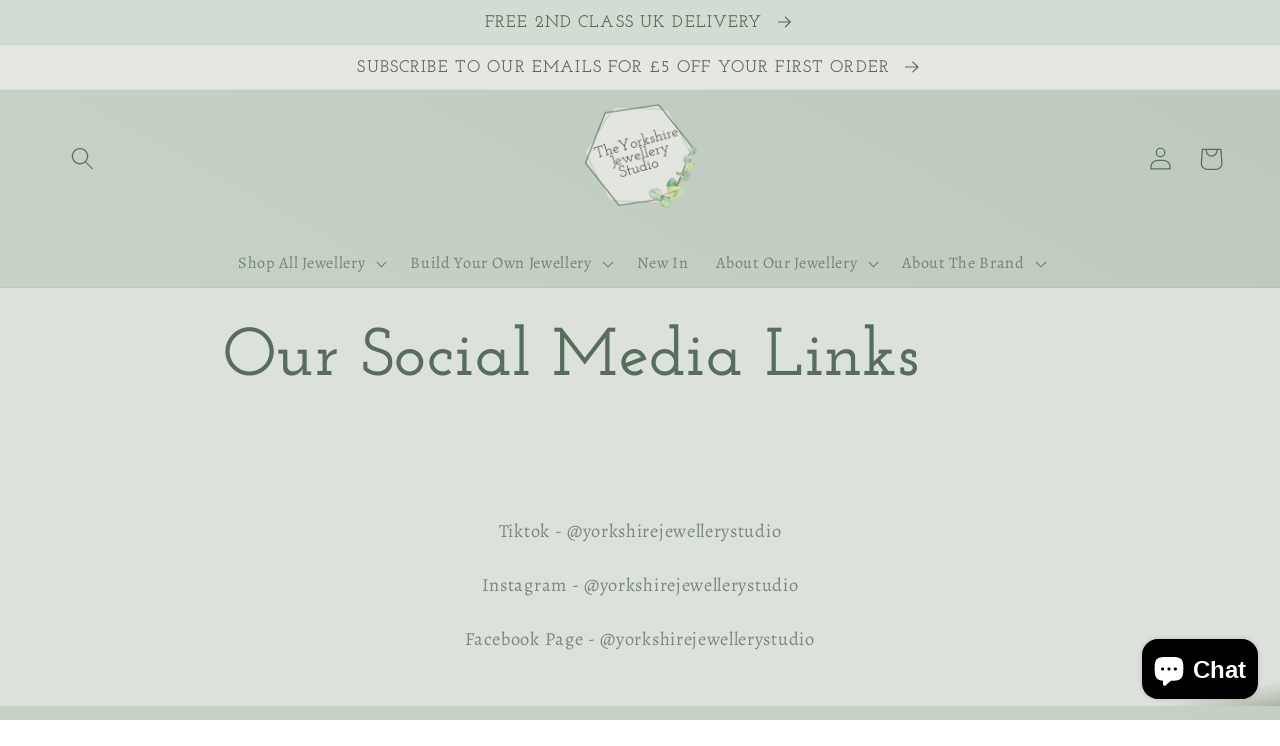

--- FILE ---
content_type: text/html; charset=utf-8
request_url: https://theyorkshirejewellerystudio.com/pages/our-social-media-links
body_size: 37083
content:
<!doctype html>
<html class="no-js" lang="en">
  <head>
    <meta charset="utf-8">
    <meta http-equiv="X-UA-Compatible" content="IE=edge">
    <meta name="viewport" content="width=device-width,initial-scale=1">
    <meta name="theme-color" content="">
    <link rel="canonical" href="https://theyorkshirejewellerystudio.com/pages/our-social-media-links">
    <link rel="preconnect" href="https://cdn.shopify.com" crossorigin><link rel="icon" type="image/png" href="//theyorkshirejewellerystudio.com/cdn/shop/files/19B7F33D-4314-4973-8866-FC78BAE64EC0.png?crop=center&height=32&v=1661889122&width=32"><link rel="preconnect" href="https://fonts.shopifycdn.com" crossorigin><meta name="google-site-verification" content="L1Bu7G70XdA4L-Keqe2q5DcevcdIcB203kPd9ERCXLQ" />
    <title>
      Our Social Media Links
 &ndash; The Yorkshire Jewellery Studio</title>

    

    

<meta property="og:site_name" content="The Yorkshire Jewellery Studio">
<meta property="og:url" content="https://theyorkshirejewellerystudio.com/pages/our-social-media-links">
<meta property="og:title" content="Our Social Media Links">
<meta property="og:type" content="website">
<meta property="og:description" content="&quot;google-site-verification&quot; content=&quot;L1Bu7G70XdA4L-Keqe2q5DcevcdIcB203kPd9ERCXLQ&quot; /&gt;"><meta property="og:image" content="http://theyorkshirejewellerystudio.com/cdn/shop/files/BB77B575-0856-48FA-BB21-82BA92845014.png?height=628&pad_color=e6e7e2&v=1660759803&width=1200">
  <meta property="og:image:secure_url" content="https://theyorkshirejewellerystudio.com/cdn/shop/files/BB77B575-0856-48FA-BB21-82BA92845014.png?height=628&pad_color=e6e7e2&v=1660759803&width=1200">
  <meta property="og:image:width" content="1200">
  <meta property="og:image:height" content="628"><meta name="twitter:card" content="summary_large_image">
<meta name="twitter:title" content="Our Social Media Links">
<meta name="twitter:description" content="&quot;google-site-verification&quot; content=&quot;L1Bu7G70XdA4L-Keqe2q5DcevcdIcB203kPd9ERCXLQ&quot; /&gt;">


    <script src="//theyorkshirejewellerystudio.com/cdn/shop/t/5/assets/global.js?v=24850326154503943211659225854" defer="defer"></script>
    <script>window.performance && window.performance.mark && window.performance.mark('shopify.content_for_header.start');</script><meta name="google-site-verification" content="UWfAlpk-V73hgLTx6FlWwh-ASpsqK1s6LaEnBVmDuYY">
<meta id="shopify-digital-wallet" name="shopify-digital-wallet" content="/65430487273/digital_wallets/dialog">
<meta name="shopify-checkout-api-token" content="6b4e3493a2c3a5a4d6fcfd3dcb635ef8">
<meta id="in-context-paypal-metadata" data-shop-id="65430487273" data-venmo-supported="false" data-environment="production" data-locale="en_US" data-paypal-v4="true" data-currency="GBP">
<script async="async" src="/checkouts/internal/preloads.js?locale=en-GB"></script>
<link rel="preconnect" href="https://shop.app" crossorigin="anonymous">
<script async="async" src="https://shop.app/checkouts/internal/preloads.js?locale=en-GB&shop_id=65430487273" crossorigin="anonymous"></script>
<script id="apple-pay-shop-capabilities" type="application/json">{"shopId":65430487273,"countryCode":"GB","currencyCode":"GBP","merchantCapabilities":["supports3DS"],"merchantId":"gid:\/\/shopify\/Shop\/65430487273","merchantName":"The Yorkshire Jewellery Studio","requiredBillingContactFields":["postalAddress","email"],"requiredShippingContactFields":["postalAddress","email"],"shippingType":"shipping","supportedNetworks":["visa","maestro","masterCard","amex","discover","elo"],"total":{"type":"pending","label":"The Yorkshire Jewellery Studio","amount":"1.00"},"shopifyPaymentsEnabled":true,"supportsSubscriptions":true}</script>
<script id="shopify-features" type="application/json">{"accessToken":"6b4e3493a2c3a5a4d6fcfd3dcb635ef8","betas":["rich-media-storefront-analytics"],"domain":"theyorkshirejewellerystudio.com","predictiveSearch":true,"shopId":65430487273,"locale":"en"}</script>
<script>var Shopify = Shopify || {};
Shopify.shop = "yorkshirejewellerystudio.myshopify.com";
Shopify.locale = "en";
Shopify.currency = {"active":"GBP","rate":"1.0"};
Shopify.country = "GB";
Shopify.theme = {"name":"Studio","id":134402375913,"schema_name":"Studio","schema_version":"3.0.1","theme_store_id":1431,"role":"main"};
Shopify.theme.handle = "null";
Shopify.theme.style = {"id":null,"handle":null};
Shopify.cdnHost = "theyorkshirejewellerystudio.com/cdn";
Shopify.routes = Shopify.routes || {};
Shopify.routes.root = "/";</script>
<script type="module">!function(o){(o.Shopify=o.Shopify||{}).modules=!0}(window);</script>
<script>!function(o){function n(){var o=[];function n(){o.push(Array.prototype.slice.apply(arguments))}return n.q=o,n}var t=o.Shopify=o.Shopify||{};t.loadFeatures=n(),t.autoloadFeatures=n()}(window);</script>
<script>
  window.ShopifyPay = window.ShopifyPay || {};
  window.ShopifyPay.apiHost = "shop.app\/pay";
  window.ShopifyPay.redirectState = null;
</script>
<script id="shop-js-analytics" type="application/json">{"pageType":"page"}</script>
<script defer="defer" async type="module" src="//theyorkshirejewellerystudio.com/cdn/shopifycloud/shop-js/modules/v2/client.init-shop-cart-sync_BdyHc3Nr.en.esm.js"></script>
<script defer="defer" async type="module" src="//theyorkshirejewellerystudio.com/cdn/shopifycloud/shop-js/modules/v2/chunk.common_Daul8nwZ.esm.js"></script>
<script type="module">
  await import("//theyorkshirejewellerystudio.com/cdn/shopifycloud/shop-js/modules/v2/client.init-shop-cart-sync_BdyHc3Nr.en.esm.js");
await import("//theyorkshirejewellerystudio.com/cdn/shopifycloud/shop-js/modules/v2/chunk.common_Daul8nwZ.esm.js");

  window.Shopify.SignInWithShop?.initShopCartSync?.({"fedCMEnabled":true,"windoidEnabled":true});

</script>
<script>
  window.Shopify = window.Shopify || {};
  if (!window.Shopify.featureAssets) window.Shopify.featureAssets = {};
  window.Shopify.featureAssets['shop-js'] = {"shop-cart-sync":["modules/v2/client.shop-cart-sync_QYOiDySF.en.esm.js","modules/v2/chunk.common_Daul8nwZ.esm.js"],"init-fed-cm":["modules/v2/client.init-fed-cm_DchLp9rc.en.esm.js","modules/v2/chunk.common_Daul8nwZ.esm.js"],"shop-button":["modules/v2/client.shop-button_OV7bAJc5.en.esm.js","modules/v2/chunk.common_Daul8nwZ.esm.js"],"init-windoid":["modules/v2/client.init-windoid_DwxFKQ8e.en.esm.js","modules/v2/chunk.common_Daul8nwZ.esm.js"],"shop-cash-offers":["modules/v2/client.shop-cash-offers_DWtL6Bq3.en.esm.js","modules/v2/chunk.common_Daul8nwZ.esm.js","modules/v2/chunk.modal_CQq8HTM6.esm.js"],"shop-toast-manager":["modules/v2/client.shop-toast-manager_CX9r1SjA.en.esm.js","modules/v2/chunk.common_Daul8nwZ.esm.js"],"init-shop-email-lookup-coordinator":["modules/v2/client.init-shop-email-lookup-coordinator_UhKnw74l.en.esm.js","modules/v2/chunk.common_Daul8nwZ.esm.js"],"pay-button":["modules/v2/client.pay-button_DzxNnLDY.en.esm.js","modules/v2/chunk.common_Daul8nwZ.esm.js"],"avatar":["modules/v2/client.avatar_BTnouDA3.en.esm.js"],"init-shop-cart-sync":["modules/v2/client.init-shop-cart-sync_BdyHc3Nr.en.esm.js","modules/v2/chunk.common_Daul8nwZ.esm.js"],"shop-login-button":["modules/v2/client.shop-login-button_D8B466_1.en.esm.js","modules/v2/chunk.common_Daul8nwZ.esm.js","modules/v2/chunk.modal_CQq8HTM6.esm.js"],"init-customer-accounts-sign-up":["modules/v2/client.init-customer-accounts-sign-up_C8fpPm4i.en.esm.js","modules/v2/client.shop-login-button_D8B466_1.en.esm.js","modules/v2/chunk.common_Daul8nwZ.esm.js","modules/v2/chunk.modal_CQq8HTM6.esm.js"],"init-shop-for-new-customer-accounts":["modules/v2/client.init-shop-for-new-customer-accounts_CVTO0Ztu.en.esm.js","modules/v2/client.shop-login-button_D8B466_1.en.esm.js","modules/v2/chunk.common_Daul8nwZ.esm.js","modules/v2/chunk.modal_CQq8HTM6.esm.js"],"init-customer-accounts":["modules/v2/client.init-customer-accounts_dRgKMfrE.en.esm.js","modules/v2/client.shop-login-button_D8B466_1.en.esm.js","modules/v2/chunk.common_Daul8nwZ.esm.js","modules/v2/chunk.modal_CQq8HTM6.esm.js"],"shop-follow-button":["modules/v2/client.shop-follow-button_CkZpjEct.en.esm.js","modules/v2/chunk.common_Daul8nwZ.esm.js","modules/v2/chunk.modal_CQq8HTM6.esm.js"],"lead-capture":["modules/v2/client.lead-capture_BntHBhfp.en.esm.js","modules/v2/chunk.common_Daul8nwZ.esm.js","modules/v2/chunk.modal_CQq8HTM6.esm.js"],"checkout-modal":["modules/v2/client.checkout-modal_CfxcYbTm.en.esm.js","modules/v2/chunk.common_Daul8nwZ.esm.js","modules/v2/chunk.modal_CQq8HTM6.esm.js"],"shop-login":["modules/v2/client.shop-login_Da4GZ2H6.en.esm.js","modules/v2/chunk.common_Daul8nwZ.esm.js","modules/v2/chunk.modal_CQq8HTM6.esm.js"],"payment-terms":["modules/v2/client.payment-terms_MV4M3zvL.en.esm.js","modules/v2/chunk.common_Daul8nwZ.esm.js","modules/v2/chunk.modal_CQq8HTM6.esm.js"]};
</script>
<script id="__st">var __st={"a":65430487273,"offset":0,"reqid":"3494a592-bdd8-459b-b5e8-a430b54822e6-1769018828","pageurl":"theyorkshirejewellerystudio.com\/pages\/our-social-media-links","s":"pages-100389617897","u":"bd589ca33210","p":"page","rtyp":"page","rid":100389617897};</script>
<script>window.ShopifyPaypalV4VisibilityTracking = true;</script>
<script id="captcha-bootstrap">!function(){'use strict';const t='contact',e='account',n='new_comment',o=[[t,t],['blogs',n],['comments',n],[t,'customer']],c=[[e,'customer_login'],[e,'guest_login'],[e,'recover_customer_password'],[e,'create_customer']],r=t=>t.map((([t,e])=>`form[action*='/${t}']:not([data-nocaptcha='true']) input[name='form_type'][value='${e}']`)).join(','),a=t=>()=>t?[...document.querySelectorAll(t)].map((t=>t.form)):[];function s(){const t=[...o],e=r(t);return a(e)}const i='password',u='form_key',d=['recaptcha-v3-token','g-recaptcha-response','h-captcha-response',i],f=()=>{try{return window.sessionStorage}catch{return}},m='__shopify_v',_=t=>t.elements[u];function p(t,e,n=!1){try{const o=window.sessionStorage,c=JSON.parse(o.getItem(e)),{data:r}=function(t){const{data:e,action:n}=t;return t[m]||n?{data:e,action:n}:{data:t,action:n}}(c);for(const[e,n]of Object.entries(r))t.elements[e]&&(t.elements[e].value=n);n&&o.removeItem(e)}catch(o){console.error('form repopulation failed',{error:o})}}const l='form_type',E='cptcha';function T(t){t.dataset[E]=!0}const w=window,h=w.document,L='Shopify',v='ce_forms',y='captcha';let A=!1;((t,e)=>{const n=(g='f06e6c50-85a8-45c8-87d0-21a2b65856fe',I='https://cdn.shopify.com/shopifycloud/storefront-forms-hcaptcha/ce_storefront_forms_captcha_hcaptcha.v1.5.2.iife.js',D={infoText:'Protected by hCaptcha',privacyText:'Privacy',termsText:'Terms'},(t,e,n)=>{const o=w[L][v],c=o.bindForm;if(c)return c(t,g,e,D).then(n);var r;o.q.push([[t,g,e,D],n]),r=I,A||(h.body.append(Object.assign(h.createElement('script'),{id:'captcha-provider',async:!0,src:r})),A=!0)});var g,I,D;w[L]=w[L]||{},w[L][v]=w[L][v]||{},w[L][v].q=[],w[L][y]=w[L][y]||{},w[L][y].protect=function(t,e){n(t,void 0,e),T(t)},Object.freeze(w[L][y]),function(t,e,n,w,h,L){const[v,y,A,g]=function(t,e,n){const i=e?o:[],u=t?c:[],d=[...i,...u],f=r(d),m=r(i),_=r(d.filter((([t,e])=>n.includes(e))));return[a(f),a(m),a(_),s()]}(w,h,L),I=t=>{const e=t.target;return e instanceof HTMLFormElement?e:e&&e.form},D=t=>v().includes(t);t.addEventListener('submit',(t=>{const e=I(t);if(!e)return;const n=D(e)&&!e.dataset.hcaptchaBound&&!e.dataset.recaptchaBound,o=_(e),c=g().includes(e)&&(!o||!o.value);(n||c)&&t.preventDefault(),c&&!n&&(function(t){try{if(!f())return;!function(t){const e=f();if(!e)return;const n=_(t);if(!n)return;const o=n.value;o&&e.removeItem(o)}(t);const e=Array.from(Array(32),(()=>Math.random().toString(36)[2])).join('');!function(t,e){_(t)||t.append(Object.assign(document.createElement('input'),{type:'hidden',name:u})),t.elements[u].value=e}(t,e),function(t,e){const n=f();if(!n)return;const o=[...t.querySelectorAll(`input[type='${i}']`)].map((({name:t})=>t)),c=[...d,...o],r={};for(const[a,s]of new FormData(t).entries())c.includes(a)||(r[a]=s);n.setItem(e,JSON.stringify({[m]:1,action:t.action,data:r}))}(t,e)}catch(e){console.error('failed to persist form',e)}}(e),e.submit())}));const S=(t,e)=>{t&&!t.dataset[E]&&(n(t,e.some((e=>e===t))),T(t))};for(const o of['focusin','change'])t.addEventListener(o,(t=>{const e=I(t);D(e)&&S(e,y())}));const B=e.get('form_key'),M=e.get(l),P=B&&M;t.addEventListener('DOMContentLoaded',(()=>{const t=y();if(P)for(const e of t)e.elements[l].value===M&&p(e,B);[...new Set([...A(),...v().filter((t=>'true'===t.dataset.shopifyCaptcha))])].forEach((e=>S(e,t)))}))}(h,new URLSearchParams(w.location.search),n,t,e,['guest_login'])})(!0,!0)}();</script>
<script integrity="sha256-4kQ18oKyAcykRKYeNunJcIwy7WH5gtpwJnB7kiuLZ1E=" data-source-attribution="shopify.loadfeatures" defer="defer" src="//theyorkshirejewellerystudio.com/cdn/shopifycloud/storefront/assets/storefront/load_feature-a0a9edcb.js" crossorigin="anonymous"></script>
<script crossorigin="anonymous" defer="defer" src="//theyorkshirejewellerystudio.com/cdn/shopifycloud/storefront/assets/shopify_pay/storefront-65b4c6d7.js?v=20250812"></script>
<script data-source-attribution="shopify.dynamic_checkout.dynamic.init">var Shopify=Shopify||{};Shopify.PaymentButton=Shopify.PaymentButton||{isStorefrontPortableWallets:!0,init:function(){window.Shopify.PaymentButton.init=function(){};var t=document.createElement("script");t.src="https://theyorkshirejewellerystudio.com/cdn/shopifycloud/portable-wallets/latest/portable-wallets.en.js",t.type="module",document.head.appendChild(t)}};
</script>
<script data-source-attribution="shopify.dynamic_checkout.buyer_consent">
  function portableWalletsHideBuyerConsent(e){var t=document.getElementById("shopify-buyer-consent"),n=document.getElementById("shopify-subscription-policy-button");t&&n&&(t.classList.add("hidden"),t.setAttribute("aria-hidden","true"),n.removeEventListener("click",e))}function portableWalletsShowBuyerConsent(e){var t=document.getElementById("shopify-buyer-consent"),n=document.getElementById("shopify-subscription-policy-button");t&&n&&(t.classList.remove("hidden"),t.removeAttribute("aria-hidden"),n.addEventListener("click",e))}window.Shopify?.PaymentButton&&(window.Shopify.PaymentButton.hideBuyerConsent=portableWalletsHideBuyerConsent,window.Shopify.PaymentButton.showBuyerConsent=portableWalletsShowBuyerConsent);
</script>
<script data-source-attribution="shopify.dynamic_checkout.cart.bootstrap">document.addEventListener("DOMContentLoaded",(function(){function t(){return document.querySelector("shopify-accelerated-checkout-cart, shopify-accelerated-checkout")}if(t())Shopify.PaymentButton.init();else{new MutationObserver((function(e,n){t()&&(Shopify.PaymentButton.init(),n.disconnect())})).observe(document.body,{childList:!0,subtree:!0})}}));
</script>
<link id="shopify-accelerated-checkout-styles" rel="stylesheet" media="screen" href="https://theyorkshirejewellerystudio.com/cdn/shopifycloud/portable-wallets/latest/accelerated-checkout-backwards-compat.css" crossorigin="anonymous">
<style id="shopify-accelerated-checkout-cart">
        #shopify-buyer-consent {
  margin-top: 1em;
  display: inline-block;
  width: 100%;
}

#shopify-buyer-consent.hidden {
  display: none;
}

#shopify-subscription-policy-button {
  background: none;
  border: none;
  padding: 0;
  text-decoration: underline;
  font-size: inherit;
  cursor: pointer;
}

#shopify-subscription-policy-button::before {
  box-shadow: none;
}

      </style>
<script id="sections-script" data-sections="header,footer" defer="defer" src="//theyorkshirejewellerystudio.com/cdn/shop/t/5/compiled_assets/scripts.js?v=966"></script>
<script>window.performance && window.performance.mark && window.performance.mark('shopify.content_for_header.end');</script>


    <style data-shopify>
      @font-face {
  font-family: Alegreya;
  font-weight: 400;
  font-style: normal;
  font-display: swap;
  src: url("//theyorkshirejewellerystudio.com/cdn/fonts/alegreya/alegreya_n4.9d59d35c9865f13cc7223c9847768350c0c7301a.woff2") format("woff2"),
       url("//theyorkshirejewellerystudio.com/cdn/fonts/alegreya/alegreya_n4.a883043573688913d15d350b7a40349399b2ef99.woff") format("woff");
}

      @font-face {
  font-family: Alegreya;
  font-weight: 700;
  font-style: normal;
  font-display: swap;
  src: url("//theyorkshirejewellerystudio.com/cdn/fonts/alegreya/alegreya_n7.94acea1149930a7b242e750715301e9002cdbb09.woff2") format("woff2"),
       url("//theyorkshirejewellerystudio.com/cdn/fonts/alegreya/alegreya_n7.44924b4ad31cd43b056fd2b37a197352574886fd.woff") format("woff");
}

      @font-face {
  font-family: Alegreya;
  font-weight: 400;
  font-style: italic;
  font-display: swap;
  src: url("//theyorkshirejewellerystudio.com/cdn/fonts/alegreya/alegreya_i4.8dee6f2ed2ce33b7dc66259131d71ed090011461.woff2") format("woff2"),
       url("//theyorkshirejewellerystudio.com/cdn/fonts/alegreya/alegreya_i4.f1e64827a79062bc46c078ea2821c6711f0f09ad.woff") format("woff");
}

      @font-face {
  font-family: Alegreya;
  font-weight: 700;
  font-style: italic;
  font-display: swap;
  src: url("//theyorkshirejewellerystudio.com/cdn/fonts/alegreya/alegreya_i7.5e65007906c5f78bc33208b7b54b20b3c445ca0e.woff2") format("woff2"),
       url("//theyorkshirejewellerystudio.com/cdn/fonts/alegreya/alegreya_i7.4848fae5074f900a889cf3e9420385da30033d27.woff") format("woff");
}

      @font-face {
  font-family: "Josefin Slab";
  font-weight: 600;
  font-style: normal;
  font-display: swap;
  src: url("//theyorkshirejewellerystudio.com/cdn/fonts/josefin_slab/josefinslab_n6.0170c79458aab598611581dd8d377a0813b2158a.woff2") format("woff2"),
       url("//theyorkshirejewellerystudio.com/cdn/fonts/josefin_slab/josefinslab_n6.7d1810c16238317f565a408ee08610f249aafaa7.woff") format("woff");
}


      :root {
        --font-body-family: Alegreya, serif;
        --font-body-style: normal;
        --font-body-weight: 400;
        --font-body-weight-bold: 700;

        --font-heading-family: "Josefin Slab", serif;
        --font-heading-style: normal;
        --font-heading-weight: 600;

        --font-body-scale: 1.15;
        --font-heading-scale: 1.1304347826086956;

        --color-base-text: 88, 109, 91;
        --color-shadow: 88, 109, 91;
        --color-base-background-1: 245, 245, 245;
        --color-base-background-2: 247, 250, 245;
        --color-base-solid-button-labels: 88, 109, 91;
        --color-base-outline-button-labels: 88, 109, 91;
        --color-base-accent-1: 210, 220, 210;
        --color-base-accent-2: 230, 231, 226;
        --payment-terms-background-color: #f5f5f5;

        --gradient-base-background-1: linear-gradient(349deg, rgba(145, 157, 134, 1), rgba(220, 225, 219, 1) 4%);
        --gradient-base-background-2: linear-gradient(209deg, rgba(190, 202, 190, 1) 12%, rgba(199, 210, 199, 1) 64%);
        --gradient-base-accent-1: linear-gradient(180deg, rgba(230, 231, 226, 1), rgba(230, 231, 226, 1) 97%);
        --gradient-base-accent-2: linear-gradient(180deg, rgba(210, 220, 210, 1), rgba(210, 220, 210, 1) 99.281%, rgba(255, 140, 162, 1) 100%);

        --media-padding: px;
        --media-border-opacity: 0.05;
        --media-border-width: 0px;
        --media-radius: 0px;
        --media-shadow-opacity: 0.0;
        --media-shadow-horizontal-offset: 0px;
        --media-shadow-vertical-offset: 0px;
        --media-shadow-blur-radius: 0px;
        --media-shadow-visible: 0;

        --page-width: 120rem;
        --page-width-margin: 0rem;

        --card-image-padding: 0.0rem;
        --card-corner-radius: 0.0rem;
        --card-text-alignment: center;
        --card-border-width: 0.0rem;
        --card-border-opacity: 0.0;
        --card-shadow-opacity: 0.1;
        --card-shadow-visible: 1;
        --card-shadow-horizontal-offset: 0.0rem;
        --card-shadow-vertical-offset: 0.0rem;
        --card-shadow-blur-radius: 0.0rem;

        --badge-corner-radius: 4.0rem;

        --popup-border-width: 0px;
        --popup-border-opacity: 0.1;
        --popup-corner-radius: 20px;
        --popup-shadow-opacity: 0.1;
        --popup-shadow-horizontal-offset: 6px;
        --popup-shadow-vertical-offset: 6px;
        --popup-shadow-blur-radius: 25px;

        --drawer-border-width: 1px;
        --drawer-border-opacity: 0.1;
        --drawer-shadow-opacity: 0.0;
        --drawer-shadow-horizontal-offset: 0px;
        --drawer-shadow-vertical-offset: 0px;
        --drawer-shadow-blur-radius: 0px;

        --spacing-sections-desktop: 0px;
        --spacing-sections-mobile: 0px;

        --grid-desktop-vertical-spacing: 40px;
        --grid-desktop-horizontal-spacing: 40px;
        --grid-mobile-vertical-spacing: 20px;
        --grid-mobile-horizontal-spacing: 20px;

        --text-boxes-border-opacity: 0.45;
        --text-boxes-border-width: 0px;
        --text-boxes-radius: 0px;
        --text-boxes-shadow-opacity: 0.0;
        --text-boxes-shadow-visible: 0;
        --text-boxes-shadow-horizontal-offset: 0px;
        --text-boxes-shadow-vertical-offset: 0px;
        --text-boxes-shadow-blur-radius: 0px;

        --buttons-radius: 14px;
        --buttons-radius-outset: 15px;
        --buttons-border-width: 1px;
        --buttons-border-opacity: 1.0;
        --buttons-shadow-opacity: 0.5;
        --buttons-shadow-visible: 1;
        --buttons-shadow-horizontal-offset: 2px;
        --buttons-shadow-vertical-offset: 2px;
        --buttons-shadow-blur-radius: 5px;
        --buttons-border-offset: 0.3px;

        --inputs-radius: 2px;
        --inputs-border-width: 1px;
        --inputs-border-opacity: 0.15;
        --inputs-shadow-opacity: 0.05;
        --inputs-shadow-horizontal-offset: 2px;
        --inputs-margin-offset: 2px;
        --inputs-shadow-vertical-offset: 2px;
        --inputs-shadow-blur-radius: 5px;
        --inputs-radius-outset: 3px;

        --variant-pills-radius: 18px;
        --variant-pills-border-width: 1px;
        --variant-pills-border-opacity: 0.55;
        --variant-pills-shadow-opacity: 0.0;
        --variant-pills-shadow-horizontal-offset: 0px;
        --variant-pills-shadow-vertical-offset: 0px;
        --variant-pills-shadow-blur-radius: 0px;
      }

      *,
      *::before,
      *::after {
        box-sizing: inherit;
      }

      html {
        box-sizing: border-box;
        font-size: calc(var(--font-body-scale) * 62.5%);
        height: 100%;
      }

      body {
        display: grid;
        grid-template-rows: auto auto 1fr auto;
        grid-template-columns: 100%;
        min-height: 100%;
        margin: 0;
        font-size: 1.5rem;
        letter-spacing: 0.06rem;
        line-height: calc(1 + 0.8 / var(--font-body-scale));
        font-family: var(--font-body-family);
        font-style: var(--font-body-style);
        font-weight: var(--font-body-weight);
      }

      @media screen and (min-width: 750px) {
        body {
          font-size: 1.6rem;
        }
      }
    </style>

    <link href="//theyorkshirejewellerystudio.com/cdn/shop/t/5/assets/base.css?v=19666067365360246481659225856" rel="stylesheet" type="text/css" media="all" />
<link rel="preload" as="font" href="//theyorkshirejewellerystudio.com/cdn/fonts/alegreya/alegreya_n4.9d59d35c9865f13cc7223c9847768350c0c7301a.woff2" type="font/woff2" crossorigin><link rel="preload" as="font" href="//theyorkshirejewellerystudio.com/cdn/fonts/josefin_slab/josefinslab_n6.0170c79458aab598611581dd8d377a0813b2158a.woff2" type="font/woff2" crossorigin><link rel="stylesheet" href="//theyorkshirejewellerystudio.com/cdn/shop/t/5/assets/component-predictive-search.css?v=165644661289088488651659225854" media="print" onload="this.media='all'"><script>document.documentElement.className = document.documentElement.className.replace('no-js', 'js');
    if (Shopify.designMode) {
      document.documentElement.classList.add('shopify-design-mode');
    }
    </script>
  <script src="https://cdn.shopify.com/extensions/019b92df-1966-750c-943d-a8ced4b05ac2/option-cli3-369/assets/gpomain.js" type="text/javascript" defer="defer"></script>
<script src="https://cdn.shopify.com/extensions/e8878072-2f6b-4e89-8082-94b04320908d/inbox-1254/assets/inbox-chat-loader.js" type="text/javascript" defer="defer"></script>
<link href="https://monorail-edge.shopifysvc.com" rel="dns-prefetch">
<script>(function(){if ("sendBeacon" in navigator && "performance" in window) {try {var session_token_from_headers = performance.getEntriesByType('navigation')[0].serverTiming.find(x => x.name == '_s').description;} catch {var session_token_from_headers = undefined;}var session_cookie_matches = document.cookie.match(/_shopify_s=([^;]*)/);var session_token_from_cookie = session_cookie_matches && session_cookie_matches.length === 2 ? session_cookie_matches[1] : "";var session_token = session_token_from_headers || session_token_from_cookie || "";function handle_abandonment_event(e) {var entries = performance.getEntries().filter(function(entry) {return /monorail-edge.shopifysvc.com/.test(entry.name);});if (!window.abandonment_tracked && entries.length === 0) {window.abandonment_tracked = true;var currentMs = Date.now();var navigation_start = performance.timing.navigationStart;var payload = {shop_id: 65430487273,url: window.location.href,navigation_start,duration: currentMs - navigation_start,session_token,page_type: "page"};window.navigator.sendBeacon("https://monorail-edge.shopifysvc.com/v1/produce", JSON.stringify({schema_id: "online_store_buyer_site_abandonment/1.1",payload: payload,metadata: {event_created_at_ms: currentMs,event_sent_at_ms: currentMs}}));}}window.addEventListener('pagehide', handle_abandonment_event);}}());</script>
<script id="web-pixels-manager-setup">(function e(e,d,r,n,o){if(void 0===o&&(o={}),!Boolean(null===(a=null===(i=window.Shopify)||void 0===i?void 0:i.analytics)||void 0===a?void 0:a.replayQueue)){var i,a;window.Shopify=window.Shopify||{};var t=window.Shopify;t.analytics=t.analytics||{};var s=t.analytics;s.replayQueue=[],s.publish=function(e,d,r){return s.replayQueue.push([e,d,r]),!0};try{self.performance.mark("wpm:start")}catch(e){}var l=function(){var e={modern:/Edge?\/(1{2}[4-9]|1[2-9]\d|[2-9]\d{2}|\d{4,})\.\d+(\.\d+|)|Firefox\/(1{2}[4-9]|1[2-9]\d|[2-9]\d{2}|\d{4,})\.\d+(\.\d+|)|Chrom(ium|e)\/(9{2}|\d{3,})\.\d+(\.\d+|)|(Maci|X1{2}).+ Version\/(15\.\d+|(1[6-9]|[2-9]\d|\d{3,})\.\d+)([,.]\d+|)( \(\w+\)|)( Mobile\/\w+|) Safari\/|Chrome.+OPR\/(9{2}|\d{3,})\.\d+\.\d+|(CPU[ +]OS|iPhone[ +]OS|CPU[ +]iPhone|CPU IPhone OS|CPU iPad OS)[ +]+(15[._]\d+|(1[6-9]|[2-9]\d|\d{3,})[._]\d+)([._]\d+|)|Android:?[ /-](13[3-9]|1[4-9]\d|[2-9]\d{2}|\d{4,})(\.\d+|)(\.\d+|)|Android.+Firefox\/(13[5-9]|1[4-9]\d|[2-9]\d{2}|\d{4,})\.\d+(\.\d+|)|Android.+Chrom(ium|e)\/(13[3-9]|1[4-9]\d|[2-9]\d{2}|\d{4,})\.\d+(\.\d+|)|SamsungBrowser\/([2-9]\d|\d{3,})\.\d+/,legacy:/Edge?\/(1[6-9]|[2-9]\d|\d{3,})\.\d+(\.\d+|)|Firefox\/(5[4-9]|[6-9]\d|\d{3,})\.\d+(\.\d+|)|Chrom(ium|e)\/(5[1-9]|[6-9]\d|\d{3,})\.\d+(\.\d+|)([\d.]+$|.*Safari\/(?![\d.]+ Edge\/[\d.]+$))|(Maci|X1{2}).+ Version\/(10\.\d+|(1[1-9]|[2-9]\d|\d{3,})\.\d+)([,.]\d+|)( \(\w+\)|)( Mobile\/\w+|) Safari\/|Chrome.+OPR\/(3[89]|[4-9]\d|\d{3,})\.\d+\.\d+|(CPU[ +]OS|iPhone[ +]OS|CPU[ +]iPhone|CPU IPhone OS|CPU iPad OS)[ +]+(10[._]\d+|(1[1-9]|[2-9]\d|\d{3,})[._]\d+)([._]\d+|)|Android:?[ /-](13[3-9]|1[4-9]\d|[2-9]\d{2}|\d{4,})(\.\d+|)(\.\d+|)|Mobile Safari.+OPR\/([89]\d|\d{3,})\.\d+\.\d+|Android.+Firefox\/(13[5-9]|1[4-9]\d|[2-9]\d{2}|\d{4,})\.\d+(\.\d+|)|Android.+Chrom(ium|e)\/(13[3-9]|1[4-9]\d|[2-9]\d{2}|\d{4,})\.\d+(\.\d+|)|Android.+(UC? ?Browser|UCWEB|U3)[ /]?(15\.([5-9]|\d{2,})|(1[6-9]|[2-9]\d|\d{3,})\.\d+)\.\d+|SamsungBrowser\/(5\.\d+|([6-9]|\d{2,})\.\d+)|Android.+MQ{2}Browser\/(14(\.(9|\d{2,})|)|(1[5-9]|[2-9]\d|\d{3,})(\.\d+|))(\.\d+|)|K[Aa][Ii]OS\/(3\.\d+|([4-9]|\d{2,})\.\d+)(\.\d+|)/},d=e.modern,r=e.legacy,n=navigator.userAgent;return n.match(d)?"modern":n.match(r)?"legacy":"unknown"}(),u="modern"===l?"modern":"legacy",c=(null!=n?n:{modern:"",legacy:""})[u],f=function(e){return[e.baseUrl,"/wpm","/b",e.hashVersion,"modern"===e.buildTarget?"m":"l",".js"].join("")}({baseUrl:d,hashVersion:r,buildTarget:u}),m=function(e){var d=e.version,r=e.bundleTarget,n=e.surface,o=e.pageUrl,i=e.monorailEndpoint;return{emit:function(e){var a=e.status,t=e.errorMsg,s=(new Date).getTime(),l=JSON.stringify({metadata:{event_sent_at_ms:s},events:[{schema_id:"web_pixels_manager_load/3.1",payload:{version:d,bundle_target:r,page_url:o,status:a,surface:n,error_msg:t},metadata:{event_created_at_ms:s}}]});if(!i)return console&&console.warn&&console.warn("[Web Pixels Manager] No Monorail endpoint provided, skipping logging."),!1;try{return self.navigator.sendBeacon.bind(self.navigator)(i,l)}catch(e){}var u=new XMLHttpRequest;try{return u.open("POST",i,!0),u.setRequestHeader("Content-Type","text/plain"),u.send(l),!0}catch(e){return console&&console.warn&&console.warn("[Web Pixels Manager] Got an unhandled error while logging to Monorail."),!1}}}}({version:r,bundleTarget:l,surface:e.surface,pageUrl:self.location.href,monorailEndpoint:e.monorailEndpoint});try{o.browserTarget=l,function(e){var d=e.src,r=e.async,n=void 0===r||r,o=e.onload,i=e.onerror,a=e.sri,t=e.scriptDataAttributes,s=void 0===t?{}:t,l=document.createElement("script"),u=document.querySelector("head"),c=document.querySelector("body");if(l.async=n,l.src=d,a&&(l.integrity=a,l.crossOrigin="anonymous"),s)for(var f in s)if(Object.prototype.hasOwnProperty.call(s,f))try{l.dataset[f]=s[f]}catch(e){}if(o&&l.addEventListener("load",o),i&&l.addEventListener("error",i),u)u.appendChild(l);else{if(!c)throw new Error("Did not find a head or body element to append the script");c.appendChild(l)}}({src:f,async:!0,onload:function(){if(!function(){var e,d;return Boolean(null===(d=null===(e=window.Shopify)||void 0===e?void 0:e.analytics)||void 0===d?void 0:d.initialized)}()){var d=window.webPixelsManager.init(e)||void 0;if(d){var r=window.Shopify.analytics;r.replayQueue.forEach((function(e){var r=e[0],n=e[1],o=e[2];d.publishCustomEvent(r,n,o)})),r.replayQueue=[],r.publish=d.publishCustomEvent,r.visitor=d.visitor,r.initialized=!0}}},onerror:function(){return m.emit({status:"failed",errorMsg:"".concat(f," has failed to load")})},sri:function(e){var d=/^sha384-[A-Za-z0-9+/=]+$/;return"string"==typeof e&&d.test(e)}(c)?c:"",scriptDataAttributes:o}),m.emit({status:"loading"})}catch(e){m.emit({status:"failed",errorMsg:(null==e?void 0:e.message)||"Unknown error"})}}})({shopId: 65430487273,storefrontBaseUrl: "https://theyorkshirejewellerystudio.com",extensionsBaseUrl: "https://extensions.shopifycdn.com/cdn/shopifycloud/web-pixels-manager",monorailEndpoint: "https://monorail-edge.shopifysvc.com/unstable/produce_batch",surface: "storefront-renderer",enabledBetaFlags: ["2dca8a86"],webPixelsConfigList: [{"id":"510230761","configuration":"{\"config\":\"{\\\"pixel_id\\\":\\\"GT-KT5GMG8\\\",\\\"target_country\\\":\\\"GB\\\",\\\"gtag_events\\\":[{\\\"type\\\":\\\"purchase\\\",\\\"action_label\\\":\\\"MC-1XPWZWM72E\\\"},{\\\"type\\\":\\\"page_view\\\",\\\"action_label\\\":\\\"MC-1XPWZWM72E\\\"},{\\\"type\\\":\\\"view_item\\\",\\\"action_label\\\":\\\"MC-1XPWZWM72E\\\"}],\\\"enable_monitoring_mode\\\":false}\"}","eventPayloadVersion":"v1","runtimeContext":"OPEN","scriptVersion":"b2a88bafab3e21179ed38636efcd8a93","type":"APP","apiClientId":1780363,"privacyPurposes":[],"dataSharingAdjustments":{"protectedCustomerApprovalScopes":["read_customer_address","read_customer_email","read_customer_name","read_customer_personal_data","read_customer_phone"]}},{"id":"184516841","configuration":"{\"pixel_id\":\"776571953345569\",\"pixel_type\":\"facebook_pixel\",\"metaapp_system_user_token\":\"-\"}","eventPayloadVersion":"v1","runtimeContext":"OPEN","scriptVersion":"ca16bc87fe92b6042fbaa3acc2fbdaa6","type":"APP","apiClientId":2329312,"privacyPurposes":["ANALYTICS","MARKETING","SALE_OF_DATA"],"dataSharingAdjustments":{"protectedCustomerApprovalScopes":["read_customer_address","read_customer_email","read_customer_name","read_customer_personal_data","read_customer_phone"]}},{"id":"shopify-app-pixel","configuration":"{}","eventPayloadVersion":"v1","runtimeContext":"STRICT","scriptVersion":"0450","apiClientId":"shopify-pixel","type":"APP","privacyPurposes":["ANALYTICS","MARKETING"]},{"id":"shopify-custom-pixel","eventPayloadVersion":"v1","runtimeContext":"LAX","scriptVersion":"0450","apiClientId":"shopify-pixel","type":"CUSTOM","privacyPurposes":["ANALYTICS","MARKETING"]}],isMerchantRequest: false,initData: {"shop":{"name":"The Yorkshire Jewellery Studio","paymentSettings":{"currencyCode":"GBP"},"myshopifyDomain":"yorkshirejewellerystudio.myshopify.com","countryCode":"GB","storefrontUrl":"https:\/\/theyorkshirejewellerystudio.com"},"customer":null,"cart":null,"checkout":null,"productVariants":[],"purchasingCompany":null},},"https://theyorkshirejewellerystudio.com/cdn","fcfee988w5aeb613cpc8e4bc33m6693e112",{"modern":"","legacy":""},{"shopId":"65430487273","storefrontBaseUrl":"https:\/\/theyorkshirejewellerystudio.com","extensionBaseUrl":"https:\/\/extensions.shopifycdn.com\/cdn\/shopifycloud\/web-pixels-manager","surface":"storefront-renderer","enabledBetaFlags":"[\"2dca8a86\"]","isMerchantRequest":"false","hashVersion":"fcfee988w5aeb613cpc8e4bc33m6693e112","publish":"custom","events":"[[\"page_viewed\",{}]]"});</script><script>
  window.ShopifyAnalytics = window.ShopifyAnalytics || {};
  window.ShopifyAnalytics.meta = window.ShopifyAnalytics.meta || {};
  window.ShopifyAnalytics.meta.currency = 'GBP';
  var meta = {"page":{"pageType":"page","resourceType":"page","resourceId":100389617897,"requestId":"3494a592-bdd8-459b-b5e8-a430b54822e6-1769018828"}};
  for (var attr in meta) {
    window.ShopifyAnalytics.meta[attr] = meta[attr];
  }
</script>
<script class="analytics">
  (function () {
    var customDocumentWrite = function(content) {
      var jquery = null;

      if (window.jQuery) {
        jquery = window.jQuery;
      } else if (window.Checkout && window.Checkout.$) {
        jquery = window.Checkout.$;
      }

      if (jquery) {
        jquery('body').append(content);
      }
    };

    var hasLoggedConversion = function(token) {
      if (token) {
        return document.cookie.indexOf('loggedConversion=' + token) !== -1;
      }
      return false;
    }

    var setCookieIfConversion = function(token) {
      if (token) {
        var twoMonthsFromNow = new Date(Date.now());
        twoMonthsFromNow.setMonth(twoMonthsFromNow.getMonth() + 2);

        document.cookie = 'loggedConversion=' + token + '; expires=' + twoMonthsFromNow;
      }
    }

    var trekkie = window.ShopifyAnalytics.lib = window.trekkie = window.trekkie || [];
    if (trekkie.integrations) {
      return;
    }
    trekkie.methods = [
      'identify',
      'page',
      'ready',
      'track',
      'trackForm',
      'trackLink'
    ];
    trekkie.factory = function(method) {
      return function() {
        var args = Array.prototype.slice.call(arguments);
        args.unshift(method);
        trekkie.push(args);
        return trekkie;
      };
    };
    for (var i = 0; i < trekkie.methods.length; i++) {
      var key = trekkie.methods[i];
      trekkie[key] = trekkie.factory(key);
    }
    trekkie.load = function(config) {
      trekkie.config = config || {};
      trekkie.config.initialDocumentCookie = document.cookie;
      var first = document.getElementsByTagName('script')[0];
      var script = document.createElement('script');
      script.type = 'text/javascript';
      script.onerror = function(e) {
        var scriptFallback = document.createElement('script');
        scriptFallback.type = 'text/javascript';
        scriptFallback.onerror = function(error) {
                var Monorail = {
      produce: function produce(monorailDomain, schemaId, payload) {
        var currentMs = new Date().getTime();
        var event = {
          schema_id: schemaId,
          payload: payload,
          metadata: {
            event_created_at_ms: currentMs,
            event_sent_at_ms: currentMs
          }
        };
        return Monorail.sendRequest("https://" + monorailDomain + "/v1/produce", JSON.stringify(event));
      },
      sendRequest: function sendRequest(endpointUrl, payload) {
        // Try the sendBeacon API
        if (window && window.navigator && typeof window.navigator.sendBeacon === 'function' && typeof window.Blob === 'function' && !Monorail.isIos12()) {
          var blobData = new window.Blob([payload], {
            type: 'text/plain'
          });

          if (window.navigator.sendBeacon(endpointUrl, blobData)) {
            return true;
          } // sendBeacon was not successful

        } // XHR beacon

        var xhr = new XMLHttpRequest();

        try {
          xhr.open('POST', endpointUrl);
          xhr.setRequestHeader('Content-Type', 'text/plain');
          xhr.send(payload);
        } catch (e) {
          console.log(e);
        }

        return false;
      },
      isIos12: function isIos12() {
        return window.navigator.userAgent.lastIndexOf('iPhone; CPU iPhone OS 12_') !== -1 || window.navigator.userAgent.lastIndexOf('iPad; CPU OS 12_') !== -1;
      }
    };
    Monorail.produce('monorail-edge.shopifysvc.com',
      'trekkie_storefront_load_errors/1.1',
      {shop_id: 65430487273,
      theme_id: 134402375913,
      app_name: "storefront",
      context_url: window.location.href,
      source_url: "//theyorkshirejewellerystudio.com/cdn/s/trekkie.storefront.cd680fe47e6c39ca5d5df5f0a32d569bc48c0f27.min.js"});

        };
        scriptFallback.async = true;
        scriptFallback.src = '//theyorkshirejewellerystudio.com/cdn/s/trekkie.storefront.cd680fe47e6c39ca5d5df5f0a32d569bc48c0f27.min.js';
        first.parentNode.insertBefore(scriptFallback, first);
      };
      script.async = true;
      script.src = '//theyorkshirejewellerystudio.com/cdn/s/trekkie.storefront.cd680fe47e6c39ca5d5df5f0a32d569bc48c0f27.min.js';
      first.parentNode.insertBefore(script, first);
    };
    trekkie.load(
      {"Trekkie":{"appName":"storefront","development":false,"defaultAttributes":{"shopId":65430487273,"isMerchantRequest":null,"themeId":134402375913,"themeCityHash":"3302514644349549477","contentLanguage":"en","currency":"GBP","eventMetadataId":"e73f5983-f744-47bb-b52f-fde595865807"},"isServerSideCookieWritingEnabled":true,"monorailRegion":"shop_domain","enabledBetaFlags":["65f19447"]},"Session Attribution":{},"S2S":{"facebookCapiEnabled":true,"source":"trekkie-storefront-renderer","apiClientId":580111}}
    );

    var loaded = false;
    trekkie.ready(function() {
      if (loaded) return;
      loaded = true;

      window.ShopifyAnalytics.lib = window.trekkie;

      var originalDocumentWrite = document.write;
      document.write = customDocumentWrite;
      try { window.ShopifyAnalytics.merchantGoogleAnalytics.call(this); } catch(error) {};
      document.write = originalDocumentWrite;

      window.ShopifyAnalytics.lib.page(null,{"pageType":"page","resourceType":"page","resourceId":100389617897,"requestId":"3494a592-bdd8-459b-b5e8-a430b54822e6-1769018828","shopifyEmitted":true});

      var match = window.location.pathname.match(/checkouts\/(.+)\/(thank_you|post_purchase)/)
      var token = match? match[1]: undefined;
      if (!hasLoggedConversion(token)) {
        setCookieIfConversion(token);
        
      }
    });


        var eventsListenerScript = document.createElement('script');
        eventsListenerScript.async = true;
        eventsListenerScript.src = "//theyorkshirejewellerystudio.com/cdn/shopifycloud/storefront/assets/shop_events_listener-3da45d37.js";
        document.getElementsByTagName('head')[0].appendChild(eventsListenerScript);

})();</script>
<script
  defer
  src="https://theyorkshirejewellerystudio.com/cdn/shopifycloud/perf-kit/shopify-perf-kit-3.0.4.min.js"
  data-application="storefront-renderer"
  data-shop-id="65430487273"
  data-render-region="gcp-us-central1"
  data-page-type="page"
  data-theme-instance-id="134402375913"
  data-theme-name="Studio"
  data-theme-version="3.0.1"
  data-monorail-region="shop_domain"
  data-resource-timing-sampling-rate="10"
  data-shs="true"
  data-shs-beacon="true"
  data-shs-export-with-fetch="true"
  data-shs-logs-sample-rate="1"
  data-shs-beacon-endpoint="https://theyorkshirejewellerystudio.com/api/collect"
></script>
</head>

  <body class="gradient">
    <a class="skip-to-content-link button visually-hidden" href="#MainContent">
      Skip to content
    </a><div id="shopify-section-announcement-bar" class="shopify-section"><div class="announcement-bar color-accent-2 gradient" role="region" aria-label="Announcement" ><a href="/collections" class="announcement-bar__link link link--text focus-inset animate-arrow"><p class="announcement-bar__message h5">
                FREE 2ND CLASS UK DELIVERY
<svg viewBox="0 0 14 10" fill="none" aria-hidden="true" focusable="false" role="presentation" class="icon icon-arrow" xmlns="http://www.w3.org/2000/svg">
  <path fill-rule="evenodd" clip-rule="evenodd" d="M8.537.808a.5.5 0 01.817-.162l4 4a.5.5 0 010 .708l-4 4a.5.5 0 11-.708-.708L11.793 5.5H1a.5.5 0 010-1h10.793L8.646 1.354a.5.5 0 01-.109-.546z" fill="currentColor">
</svg>

</p></a></div><div class="announcement-bar color-accent-1 gradient" role="region" aria-label="Announcement" ><a href="/pages/emil-sign-up" class="announcement-bar__link link link--text focus-inset animate-arrow"><p class="announcement-bar__message h5">
                SUBSCRIBE TO OUR EMAILS FOR £5 OFF YOUR FIRST ORDER
<svg viewBox="0 0 14 10" fill="none" aria-hidden="true" focusable="false" role="presentation" class="icon icon-arrow" xmlns="http://www.w3.org/2000/svg">
  <path fill-rule="evenodd" clip-rule="evenodd" d="M8.537.808a.5.5 0 01.817-.162l4 4a.5.5 0 010 .708l-4 4a.5.5 0 11-.708-.708L11.793 5.5H1a.5.5 0 010-1h10.793L8.646 1.354a.5.5 0 01-.109-.546z" fill="currentColor">
</svg>

</p></a></div>
</div>
    <div id="shopify-section-header" class="shopify-section section-header"><link rel="stylesheet" href="//theyorkshirejewellerystudio.com/cdn/shop/t/5/assets/component-list-menu.css?v=151968516119678728991659225855" media="print" onload="this.media='all'">
<link rel="stylesheet" href="//theyorkshirejewellerystudio.com/cdn/shop/t/5/assets/component-search.css?v=96455689198851321781659225853" media="print" onload="this.media='all'">
<link rel="stylesheet" href="//theyorkshirejewellerystudio.com/cdn/shop/t/5/assets/component-menu-drawer.css?v=182311192829367774911659225854" media="print" onload="this.media='all'">
<link rel="stylesheet" href="//theyorkshirejewellerystudio.com/cdn/shop/t/5/assets/component-cart-notification.css?v=119852831333870967341659225853" media="print" onload="this.media='all'">
<link rel="stylesheet" href="//theyorkshirejewellerystudio.com/cdn/shop/t/5/assets/component-cart-items.css?v=23917223812499722491659225856" media="print" onload="this.media='all'"><link rel="stylesheet" href="//theyorkshirejewellerystudio.com/cdn/shop/t/5/assets/component-price.css?v=112673864592427438181659225853" media="print" onload="this.media='all'">
  <link rel="stylesheet" href="//theyorkshirejewellerystudio.com/cdn/shop/t/5/assets/component-loading-overlay.css?v=167310470843593579841659225856" media="print" onload="this.media='all'"><link rel="stylesheet" href="//theyorkshirejewellerystudio.com/cdn/shop/t/5/assets/component-mega-menu.css?v=177496590996265276461659225856" media="print" onload="this.media='all'">
  <noscript><link href="//theyorkshirejewellerystudio.com/cdn/shop/t/5/assets/component-mega-menu.css?v=177496590996265276461659225856" rel="stylesheet" type="text/css" media="all" /></noscript><noscript><link href="//theyorkshirejewellerystudio.com/cdn/shop/t/5/assets/component-list-menu.css?v=151968516119678728991659225855" rel="stylesheet" type="text/css" media="all" /></noscript>
<noscript><link href="//theyorkshirejewellerystudio.com/cdn/shop/t/5/assets/component-search.css?v=96455689198851321781659225853" rel="stylesheet" type="text/css" media="all" /></noscript>
<noscript><link href="//theyorkshirejewellerystudio.com/cdn/shop/t/5/assets/component-menu-drawer.css?v=182311192829367774911659225854" rel="stylesheet" type="text/css" media="all" /></noscript>
<noscript><link href="//theyorkshirejewellerystudio.com/cdn/shop/t/5/assets/component-cart-notification.css?v=119852831333870967341659225853" rel="stylesheet" type="text/css" media="all" /></noscript>
<noscript><link href="//theyorkshirejewellerystudio.com/cdn/shop/t/5/assets/component-cart-items.css?v=23917223812499722491659225856" rel="stylesheet" type="text/css" media="all" /></noscript>

<style>
  header-drawer {
    justify-self: start;
    margin-left: -1.2rem;
  }

  .header__heading-logo {
    max-width: 120px;
  }

  @media screen and (min-width: 990px) {
    header-drawer {
      display: none;
    }
  }

  .menu-drawer-container {
    display: flex;
  }

  .list-menu {
    list-style: none;
    padding: 0;
    margin: 0;
  }

  .list-menu--inline {
    display: inline-flex;
    flex-wrap: wrap;
  }

  summary.list-menu__item {
    padding-right: 2.7rem;
  }

  .list-menu__item {
    display: flex;
    align-items: center;
    line-height: calc(1 + 0.3 / var(--font-body-scale));
  }

  .list-menu__item--link {
    text-decoration: none;
    padding-bottom: 1rem;
    padding-top: 1rem;
    line-height: calc(1 + 0.8 / var(--font-body-scale));
  }

  @media screen and (min-width: 750px) {
    .list-menu__item--link {
      padding-bottom: 0.5rem;
      padding-top: 0.5rem;
    }
  }
</style><style data-shopify>.header {
    padding-top: 0px;
    padding-bottom: 0px;
  }

  .section-header {
    margin-bottom: 0px;
  }

  @media screen and (min-width: 750px) {
    .section-header {
      margin-bottom: 0px;
    }
  }

  @media screen and (min-width: 990px) {
    .header {
      padding-top: 0px;
      padding-bottom: 0px;
    }
  }</style><script src="//theyorkshirejewellerystudio.com/cdn/shop/t/5/assets/details-disclosure.js?v=153497636716254413831659225856" defer="defer"></script>
<script src="//theyorkshirejewellerystudio.com/cdn/shop/t/5/assets/details-modal.js?v=4511761896672669691659225855" defer="defer"></script>
<script src="//theyorkshirejewellerystudio.com/cdn/shop/t/5/assets/cart-notification.js?v=31179948596492670111659225853" defer="defer"></script><svg xmlns="http://www.w3.org/2000/svg" class="hidden">
  <symbol id="icon-search" viewbox="0 0 18 19" fill="none">
    <path fill-rule="evenodd" clip-rule="evenodd" d="M11.03 11.68A5.784 5.784 0 112.85 3.5a5.784 5.784 0 018.18 8.18zm.26 1.12a6.78 6.78 0 11.72-.7l5.4 5.4a.5.5 0 11-.71.7l-5.41-5.4z" fill="currentColor"/>
  </symbol>

  <symbol id="icon-close" class="icon icon-close" fill="none" viewBox="0 0 18 17">
    <path d="M.865 15.978a.5.5 0 00.707.707l7.433-7.431 7.579 7.282a.501.501 0 00.846-.37.5.5 0 00-.153-.351L9.712 8.546l7.417-7.416a.5.5 0 10-.707-.708L8.991 7.853 1.413.573a.5.5 0 10-.693.72l7.563 7.268-7.418 7.417z" fill="currentColor">
  </symbol>
</svg>
<div class="header-wrapper color-background-2 gradient header-wrapper--border-bottom">
  <header class="header header--top-center page-width header--has-menu"><header-drawer data-breakpoint="tablet">
        <details id="Details-menu-drawer-container" class="menu-drawer-container">
          <summary class="header__icon header__icon--menu header__icon--summary link focus-inset" aria-label="Menu">
            <span>
              <svg xmlns="http://www.w3.org/2000/svg" aria-hidden="true" focusable="false" role="presentation" class="icon icon-hamburger" fill="none" viewBox="0 0 18 16">
  <path d="M1 .5a.5.5 0 100 1h15.71a.5.5 0 000-1H1zM.5 8a.5.5 0 01.5-.5h15.71a.5.5 0 010 1H1A.5.5 0 01.5 8zm0 7a.5.5 0 01.5-.5h15.71a.5.5 0 010 1H1a.5.5 0 01-.5-.5z" fill="currentColor">
</svg>

              <svg xmlns="http://www.w3.org/2000/svg" aria-hidden="true" focusable="false" role="presentation" class="icon icon-close" fill="none" viewBox="0 0 18 17">
  <path d="M.865 15.978a.5.5 0 00.707.707l7.433-7.431 7.579 7.282a.501.501 0 00.846-.37.5.5 0 00-.153-.351L9.712 8.546l7.417-7.416a.5.5 0 10-.707-.708L8.991 7.853 1.413.573a.5.5 0 10-.693.72l7.563 7.268-7.418 7.417z" fill="currentColor">
</svg>

            </span>
          </summary>
          <div id="menu-drawer" class="gradient menu-drawer motion-reduce" tabindex="-1">
            <div class="menu-drawer__inner-container">
              <div class="menu-drawer__navigation-container">
                <nav class="menu-drawer__navigation">
                  <ul class="menu-drawer__menu has-submenu list-menu" role="list"><li><details id="Details-menu-drawer-menu-item-1">
                            <summary class="menu-drawer__menu-item list-menu__item link link--text focus-inset">
                              Shop All Jewellery
                              <svg viewBox="0 0 14 10" fill="none" aria-hidden="true" focusable="false" role="presentation" class="icon icon-arrow" xmlns="http://www.w3.org/2000/svg">
  <path fill-rule="evenodd" clip-rule="evenodd" d="M8.537.808a.5.5 0 01.817-.162l4 4a.5.5 0 010 .708l-4 4a.5.5 0 11-.708-.708L11.793 5.5H1a.5.5 0 010-1h10.793L8.646 1.354a.5.5 0 01-.109-.546z" fill="currentColor">
</svg>

                              <svg aria-hidden="true" focusable="false" role="presentation" class="icon icon-caret" viewBox="0 0 10 6">
  <path fill-rule="evenodd" clip-rule="evenodd" d="M9.354.646a.5.5 0 00-.708 0L5 4.293 1.354.646a.5.5 0 00-.708.708l4 4a.5.5 0 00.708 0l4-4a.5.5 0 000-.708z" fill="currentColor">
</svg>

                            </summary>
                            <div id="link-Shop All Jewellery" class="menu-drawer__submenu has-submenu gradient motion-reduce" tabindex="-1">
                              <div class="menu-drawer__inner-submenu">
                                <button class="menu-drawer__close-button link link--text focus-inset" aria-expanded="true">
                                  <svg viewBox="0 0 14 10" fill="none" aria-hidden="true" focusable="false" role="presentation" class="icon icon-arrow" xmlns="http://www.w3.org/2000/svg">
  <path fill-rule="evenodd" clip-rule="evenodd" d="M8.537.808a.5.5 0 01.817-.162l4 4a.5.5 0 010 .708l-4 4a.5.5 0 11-.708-.708L11.793 5.5H1a.5.5 0 010-1h10.793L8.646 1.354a.5.5 0 01-.109-.546z" fill="currentColor">
</svg>

                                  Shop All Jewellery
                                </button>
                                <ul class="menu-drawer__menu list-menu" role="list" tabindex="-1"><li><a href="/collections/shop-all-jewellery" class="menu-drawer__menu-item link link--text list-menu__item focus-inset">
                                          Shop All Jewellery
                                        </a></li><li><details id="Details-menu-drawer-submenu-2">
                                          <summary class="menu-drawer__menu-item link link--text list-menu__item focus-inset">
                                            Shop By Jewellery Type
                                            <svg viewBox="0 0 14 10" fill="none" aria-hidden="true" focusable="false" role="presentation" class="icon icon-arrow" xmlns="http://www.w3.org/2000/svg">
  <path fill-rule="evenodd" clip-rule="evenodd" d="M8.537.808a.5.5 0 01.817-.162l4 4a.5.5 0 010 .708l-4 4a.5.5 0 11-.708-.708L11.793 5.5H1a.5.5 0 010-1h10.793L8.646 1.354a.5.5 0 01-.109-.546z" fill="currentColor">
</svg>

                                            <svg aria-hidden="true" focusable="false" role="presentation" class="icon icon-caret" viewBox="0 0 10 6">
  <path fill-rule="evenodd" clip-rule="evenodd" d="M9.354.646a.5.5 0 00-.708 0L5 4.293 1.354.646a.5.5 0 00-.708.708l4 4a.5.5 0 00.708 0l4-4a.5.5 0 000-.708z" fill="currentColor">
</svg>

                                          </summary>
                                          <div id="childlink-Shop By Jewellery Type" class="menu-drawer__submenu has-submenu gradient motion-reduce">
                                            <button class="menu-drawer__close-button link link--text focus-inset" aria-expanded="true">
                                              <svg viewBox="0 0 14 10" fill="none" aria-hidden="true" focusable="false" role="presentation" class="icon icon-arrow" xmlns="http://www.w3.org/2000/svg">
  <path fill-rule="evenodd" clip-rule="evenodd" d="M8.537.808a.5.5 0 01.817-.162l4 4a.5.5 0 010 .708l-4 4a.5.5 0 11-.708-.708L11.793 5.5H1a.5.5 0 010-1h10.793L8.646 1.354a.5.5 0 01-.109-.546z" fill="currentColor">
</svg>

                                              Shop By Jewellery Type
                                            </button>
                                            <ul class="menu-drawer__menu list-menu" role="list" tabindex="-1"><li>
                                                  <a href="/collections/necklaces" class="menu-drawer__menu-item link link--text list-menu__item focus-inset">
                                                    Necklaces 
                                                  </a>
                                                </li><li>
                                                  <a href="/collections/earrings" class="menu-drawer__menu-item link link--text list-menu__item focus-inset">
                                                    Earrings 
                                                  </a>
                                                </li><li>
                                                  <a href="/collections/bracelets" class="menu-drawer__menu-item link link--text list-menu__item focus-inset">
                                                    Bracelets
                                                  </a>
                                                </li></ul>
                                          </div>
                                        </details></li><li><details id="Details-menu-drawer-submenu-3">
                                          <summary class="menu-drawer__menu-item link link--text list-menu__item focus-inset">
                                            Shop By Crystal
                                            <svg viewBox="0 0 14 10" fill="none" aria-hidden="true" focusable="false" role="presentation" class="icon icon-arrow" xmlns="http://www.w3.org/2000/svg">
  <path fill-rule="evenodd" clip-rule="evenodd" d="M8.537.808a.5.5 0 01.817-.162l4 4a.5.5 0 010 .708l-4 4a.5.5 0 11-.708-.708L11.793 5.5H1a.5.5 0 010-1h10.793L8.646 1.354a.5.5 0 01-.109-.546z" fill="currentColor">
</svg>

                                            <svg aria-hidden="true" focusable="false" role="presentation" class="icon icon-caret" viewBox="0 0 10 6">
  <path fill-rule="evenodd" clip-rule="evenodd" d="M9.354.646a.5.5 0 00-.708 0L5 4.293 1.354.646a.5.5 0 00-.708.708l4 4a.5.5 0 00.708 0l4-4a.5.5 0 000-.708z" fill="currentColor">
</svg>

                                          </summary>
                                          <div id="childlink-Shop By Crystal" class="menu-drawer__submenu has-submenu gradient motion-reduce">
                                            <button class="menu-drawer__close-button link link--text focus-inset" aria-expanded="true">
                                              <svg viewBox="0 0 14 10" fill="none" aria-hidden="true" focusable="false" role="presentation" class="icon icon-arrow" xmlns="http://www.w3.org/2000/svg">
  <path fill-rule="evenodd" clip-rule="evenodd" d="M8.537.808a.5.5 0 01.817-.162l4 4a.5.5 0 010 .708l-4 4a.5.5 0 11-.708-.708L11.793 5.5H1a.5.5 0 010-1h10.793L8.646 1.354a.5.5 0 01-.109-.546z" fill="currentColor">
</svg>

                                              Shop By Crystal
                                            </button>
                                            <ul class="menu-drawer__menu list-menu" role="list" tabindex="-1"><li>
                                                  <a href="/collections/crystals-and-gemstones" class="menu-drawer__menu-item link link--text list-menu__item focus-inset">
                                                    All Crystal Jewellery
                                                  </a>
                                                </li></ul>
                                          </div>
                                        </details></li><li><details id="Details-menu-drawer-submenu-4">
                                          <summary class="menu-drawer__menu-item link link--text list-menu__item focus-inset">
                                            Jewellery Making Kits 
                                            <svg viewBox="0 0 14 10" fill="none" aria-hidden="true" focusable="false" role="presentation" class="icon icon-arrow" xmlns="http://www.w3.org/2000/svg">
  <path fill-rule="evenodd" clip-rule="evenodd" d="M8.537.808a.5.5 0 01.817-.162l4 4a.5.5 0 010 .708l-4 4a.5.5 0 11-.708-.708L11.793 5.5H1a.5.5 0 010-1h10.793L8.646 1.354a.5.5 0 01-.109-.546z" fill="currentColor">
</svg>

                                            <svg aria-hidden="true" focusable="false" role="presentation" class="icon icon-caret" viewBox="0 0 10 6">
  <path fill-rule="evenodd" clip-rule="evenodd" d="M9.354.646a.5.5 0 00-.708 0L5 4.293 1.354.646a.5.5 0 00-.708.708l4 4a.5.5 0 00.708 0l4-4a.5.5 0 000-.708z" fill="currentColor">
</svg>

                                          </summary>
                                          <div id="childlink-Jewellery Making Kits " class="menu-drawer__submenu has-submenu gradient motion-reduce">
                                            <button class="menu-drawer__close-button link link--text focus-inset" aria-expanded="true">
                                              <svg viewBox="0 0 14 10" fill="none" aria-hidden="true" focusable="false" role="presentation" class="icon icon-arrow" xmlns="http://www.w3.org/2000/svg">
  <path fill-rule="evenodd" clip-rule="evenodd" d="M8.537.808a.5.5 0 01.817-.162l4 4a.5.5 0 010 .708l-4 4a.5.5 0 11-.708-.708L11.793 5.5H1a.5.5 0 010-1h10.793L8.646 1.354a.5.5 0 01-.109-.546z" fill="currentColor">
</svg>

                                              Jewellery Making Kits 
                                            </button>
                                            <ul class="menu-drawer__menu list-menu" role="list" tabindex="-1"><li>
                                                  <a href="/collections/jewellery-making-kits" class="menu-drawer__menu-item link link--text list-menu__item focus-inset">
                                                    All Kits
                                                  </a>
                                                </li><li>
                                                  <a href="/collections/extra-tools-and-pliers" class="menu-drawer__menu-item link link--text list-menu__item focus-inset">
                                                    Extra Pliers
                                                  </a>
                                                </li></ul>
                                          </div>
                                        </details></li></ul>
                              </div>
                            </div>
                          </details></li><li><details id="Details-menu-drawer-menu-item-2">
                            <summary class="menu-drawer__menu-item list-menu__item link link--text focus-inset">
                              Build Your Own Jewellery
                              <svg viewBox="0 0 14 10" fill="none" aria-hidden="true" focusable="false" role="presentation" class="icon icon-arrow" xmlns="http://www.w3.org/2000/svg">
  <path fill-rule="evenodd" clip-rule="evenodd" d="M8.537.808a.5.5 0 01.817-.162l4 4a.5.5 0 010 .708l-4 4a.5.5 0 11-.708-.708L11.793 5.5H1a.5.5 0 010-1h10.793L8.646 1.354a.5.5 0 01-.109-.546z" fill="currentColor">
</svg>

                              <svg aria-hidden="true" focusable="false" role="presentation" class="icon icon-caret" viewBox="0 0 10 6">
  <path fill-rule="evenodd" clip-rule="evenodd" d="M9.354.646a.5.5 0 00-.708 0L5 4.293 1.354.646a.5.5 0 00-.708.708l4 4a.5.5 0 00.708 0l4-4a.5.5 0 000-.708z" fill="currentColor">
</svg>

                            </summary>
                            <div id="link-Build Your Own Jewellery" class="menu-drawer__submenu has-submenu gradient motion-reduce" tabindex="-1">
                              <div class="menu-drawer__inner-submenu">
                                <button class="menu-drawer__close-button link link--text focus-inset" aria-expanded="true">
                                  <svg viewBox="0 0 14 10" fill="none" aria-hidden="true" focusable="false" role="presentation" class="icon icon-arrow" xmlns="http://www.w3.org/2000/svg">
  <path fill-rule="evenodd" clip-rule="evenodd" d="M8.537.808a.5.5 0 01.817-.162l4 4a.5.5 0 010 .708l-4 4a.5.5 0 11-.708-.708L11.793 5.5H1a.5.5 0 010-1h10.793L8.646 1.354a.5.5 0 01-.109-.546z" fill="currentColor">
</svg>

                                  Build Your Own Jewellery
                                </button>
                                <ul class="menu-drawer__menu list-menu" role="list" tabindex="-1"><li><a href="/collections/personalise" class="menu-drawer__menu-item link link--text list-menu__item focus-inset">
                                          How to build your jewellery
                                        </a></li><li><a href="/products/build-necklace" class="menu-drawer__menu-item link link--text list-menu__item focus-inset">
                                          Design Your Necklace
                                        </a></li><li><a href="/products/build-bracelet" class="menu-drawer__menu-item link link--text list-menu__item focus-inset">
                                          Design Your Bracelet
                                        </a></li></ul>
                              </div>
                            </div>
                          </details></li><li><a href="/collections/new-in" class="menu-drawer__menu-item list-menu__item link link--text focus-inset">
                            New In
                          </a></li><li><details id="Details-menu-drawer-menu-item-4">
                            <summary class="menu-drawer__menu-item list-menu__item link link--text focus-inset">
                              About Our Jewellery
                              <svg viewBox="0 0 14 10" fill="none" aria-hidden="true" focusable="false" role="presentation" class="icon icon-arrow" xmlns="http://www.w3.org/2000/svg">
  <path fill-rule="evenodd" clip-rule="evenodd" d="M8.537.808a.5.5 0 01.817-.162l4 4a.5.5 0 010 .708l-4 4a.5.5 0 11-.708-.708L11.793 5.5H1a.5.5 0 010-1h10.793L8.646 1.354a.5.5 0 01-.109-.546z" fill="currentColor">
</svg>

                              <svg aria-hidden="true" focusable="false" role="presentation" class="icon icon-caret" viewBox="0 0 10 6">
  <path fill-rule="evenodd" clip-rule="evenodd" d="M9.354.646a.5.5 0 00-.708 0L5 4.293 1.354.646a.5.5 0 00-.708.708l4 4a.5.5 0 00.708 0l4-4a.5.5 0 000-.708z" fill="currentColor">
</svg>

                            </summary>
                            <div id="link-About Our Jewellery" class="menu-drawer__submenu has-submenu gradient motion-reduce" tabindex="-1">
                              <div class="menu-drawer__inner-submenu">
                                <button class="menu-drawer__close-button link link--text focus-inset" aria-expanded="true">
                                  <svg viewBox="0 0 14 10" fill="none" aria-hidden="true" focusable="false" role="presentation" class="icon icon-arrow" xmlns="http://www.w3.org/2000/svg">
  <path fill-rule="evenodd" clip-rule="evenodd" d="M8.537.808a.5.5 0 01.817-.162l4 4a.5.5 0 010 .708l-4 4a.5.5 0 11-.708-.708L11.793 5.5H1a.5.5 0 010-1h10.793L8.646 1.354a.5.5 0 01-.109-.546z" fill="currentColor">
</svg>

                                  About Our Jewellery
                                </button>
                                <ul class="menu-drawer__menu list-menu" role="list" tabindex="-1"><li><a href="/pages/crystals" class="menu-drawer__menu-item link link--text list-menu__item focus-inset">
                                          Crystals
                                        </a></li><li><a href="/pages/jewellery-care" class="menu-drawer__menu-item link link--text list-menu__item focus-inset">
                                          Jewellery Care Advice
                                        </a></li><li><a href="/pages/size-guide" class="menu-drawer__menu-item link link--text list-menu__item focus-inset">
                                          Size Guide
                                        </a></li><li><a href="/pages/reviews" class="menu-drawer__menu-item link link--text list-menu__item focus-inset">
                                          Reviews
                                        </a></li></ul>
                              </div>
                            </div>
                          </details></li><li><details id="Details-menu-drawer-menu-item-5">
                            <summary class="menu-drawer__menu-item list-menu__item link link--text focus-inset">
                              About The Brand 
                              <svg viewBox="0 0 14 10" fill="none" aria-hidden="true" focusable="false" role="presentation" class="icon icon-arrow" xmlns="http://www.w3.org/2000/svg">
  <path fill-rule="evenodd" clip-rule="evenodd" d="M8.537.808a.5.5 0 01.817-.162l4 4a.5.5 0 010 .708l-4 4a.5.5 0 11-.708-.708L11.793 5.5H1a.5.5 0 010-1h10.793L8.646 1.354a.5.5 0 01-.109-.546z" fill="currentColor">
</svg>

                              <svg aria-hidden="true" focusable="false" role="presentation" class="icon icon-caret" viewBox="0 0 10 6">
  <path fill-rule="evenodd" clip-rule="evenodd" d="M9.354.646a.5.5 0 00-.708 0L5 4.293 1.354.646a.5.5 0 00-.708.708l4 4a.5.5 0 00.708 0l4-4a.5.5 0 000-.708z" fill="currentColor">
</svg>

                            </summary>
                            <div id="link-About The Brand " class="menu-drawer__submenu has-submenu gradient motion-reduce" tabindex="-1">
                              <div class="menu-drawer__inner-submenu">
                                <button class="menu-drawer__close-button link link--text focus-inset" aria-expanded="true">
                                  <svg viewBox="0 0 14 10" fill="none" aria-hidden="true" focusable="false" role="presentation" class="icon icon-arrow" xmlns="http://www.w3.org/2000/svg">
  <path fill-rule="evenodd" clip-rule="evenodd" d="M8.537.808a.5.5 0 01.817-.162l4 4a.5.5 0 010 .708l-4 4a.5.5 0 11-.708-.708L11.793 5.5H1a.5.5 0 010-1h10.793L8.646 1.354a.5.5 0 01-.109-.546z" fill="currentColor">
</svg>

                                  About The Brand 
                                </button>
                                <ul class="menu-drawer__menu list-menu" role="list" tabindex="-1"><li><a href="/pages/about-us" class="menu-drawer__menu-item link link--text list-menu__item focus-inset">
                                          Our Story
                                        </a></li><li><a href="/pages/our-mission" class="menu-drawer__menu-item link link--text list-menu__item focus-inset">
                                          Our Missions
                                        </a></li><li><a href="/pages/faq-s" class="menu-drawer__menu-item link link--text list-menu__item focus-inset">
                                          FAQ’s
                                        </a></li><li><a href="/pages/live-events" class="menu-drawer__menu-item link link--text list-menu__item focus-inset">
                                          Live Events
                                        </a></li></ul>
                              </div>
                            </div>
                          </details></li></ul>
                </nav>
                <div class="menu-drawer__utility-links"><a href="https://theyorkshirejewellerystudio.com/customer_authentication/redirect?locale=en&region_country=GB" class="menu-drawer__account link focus-inset h5">
                      <svg xmlns="http://www.w3.org/2000/svg" aria-hidden="true" focusable="false" role="presentation" class="icon icon-account" fill="none" viewBox="0 0 18 19">
  <path fill-rule="evenodd" clip-rule="evenodd" d="M6 4.5a3 3 0 116 0 3 3 0 01-6 0zm3-4a4 4 0 100 8 4 4 0 000-8zm5.58 12.15c1.12.82 1.83 2.24 1.91 4.85H1.51c.08-2.6.79-4.03 1.9-4.85C4.66 11.75 6.5 11.5 9 11.5s4.35.26 5.58 1.15zM9 10.5c-2.5 0-4.65.24-6.17 1.35C1.27 12.98.5 14.93.5 18v.5h17V18c0-3.07-.77-5.02-2.33-6.15-1.52-1.1-3.67-1.35-6.17-1.35z" fill="currentColor">
</svg>

Log in</a><ul class="list list-social list-unstyled" role="list"><li class="list-social__item">
                        <a href="https://www.facebook.com/sterlingsilveruniquejewellery" class="list-social__link link"><svg aria-hidden="true" focusable="false" role="presentation" class="icon icon-facebook" viewBox="0 0 18 18">
  <path fill="currentColor" d="M16.42.61c.27 0 .5.1.69.28.19.2.28.42.28.7v15.44c0 .27-.1.5-.28.69a.94.94 0 01-.7.28h-4.39v-6.7h2.25l.31-2.65h-2.56v-1.7c0-.4.1-.72.28-.93.18-.2.5-.32 1-.32h1.37V3.35c-.6-.06-1.27-.1-2.01-.1-1.01 0-1.83.3-2.45.9-.62.6-.93 1.44-.93 2.53v1.97H7.04v2.65h2.24V18H.98c-.28 0-.5-.1-.7-.28a.94.94 0 01-.28-.7V1.59c0-.27.1-.5.28-.69a.94.94 0 01.7-.28h15.44z">
</svg>
<span class="visually-hidden">Facebook</span>
                        </a>
                      </li><li class="list-social__item">
                        <a href="https://www.instagram.com/luxecraftcorner_charlotte/" class="list-social__link link"><svg aria-hidden="true" focusable="false" role="presentation" class="icon icon-instagram" viewBox="0 0 18 18">
  <path fill="currentColor" d="M8.77 1.58c2.34 0 2.62.01 3.54.05.86.04 1.32.18 1.63.3.41.17.7.35 1.01.66.3.3.5.6.65 1 .12.32.27.78.3 1.64.05.92.06 1.2.06 3.54s-.01 2.62-.05 3.54a4.79 4.79 0 01-.3 1.63c-.17.41-.35.7-.66 1.01-.3.3-.6.5-1.01.66-.31.12-.77.26-1.63.3-.92.04-1.2.05-3.54.05s-2.62 0-3.55-.05a4.79 4.79 0 01-1.62-.3c-.42-.16-.7-.35-1.01-.66-.31-.3-.5-.6-.66-1a4.87 4.87 0 01-.3-1.64c-.04-.92-.05-1.2-.05-3.54s0-2.62.05-3.54c.04-.86.18-1.32.3-1.63.16-.41.35-.7.66-1.01.3-.3.6-.5 1-.65.32-.12.78-.27 1.63-.3.93-.05 1.2-.06 3.55-.06zm0-1.58C6.39 0 6.09.01 5.15.05c-.93.04-1.57.2-2.13.4-.57.23-1.06.54-1.55 1.02C1 1.96.7 2.45.46 3.02c-.22.56-.37 1.2-.4 2.13C0 6.1 0 6.4 0 8.77s.01 2.68.05 3.61c.04.94.2 1.57.4 2.13.23.58.54 1.07 1.02 1.56.49.48.98.78 1.55 1.01.56.22 1.2.37 2.13.4.94.05 1.24.06 3.62.06 2.39 0 2.68-.01 3.62-.05.93-.04 1.57-.2 2.13-.41a4.27 4.27 0 001.55-1.01c.49-.49.79-.98 1.01-1.56.22-.55.37-1.19.41-2.13.04-.93.05-1.23.05-3.61 0-2.39 0-2.68-.05-3.62a6.47 6.47 0 00-.4-2.13 4.27 4.27 0 00-1.02-1.55A4.35 4.35 0 0014.52.46a6.43 6.43 0 00-2.13-.41A69 69 0 008.77 0z"/>
  <path fill="currentColor" d="M8.8 4a4.5 4.5 0 100 9 4.5 4.5 0 000-9zm0 7.43a2.92 2.92 0 110-5.85 2.92 2.92 0 010 5.85zM13.43 5a1.05 1.05 0 100-2.1 1.05 1.05 0 000 2.1z">
</svg>
<span class="visually-hidden">Instagram</span>
                        </a>
                      </li><li class="list-social__item">
                        <a href="https://www.tiktok.com/@luxe_craft_corner" class="list-social__link link"><svg aria-hidden="true" focusable="false" role="presentation" class="icon icon-tiktok" width="16" height="18" fill="none" xmlns="http://www.w3.org/2000/svg">
  <path d="M8.02 0H11s-.17 3.82 4.13 4.1v2.95s-2.3.14-4.13-1.26l.03 6.1a5.52 5.52 0 11-5.51-5.52h.77V9.4a2.5 2.5 0 101.76 2.4L8.02 0z" fill="currentColor">
</svg>
<span class="visually-hidden">TikTok</span>
                        </a>
                      </li></ul>
                </div>
              </div>
            </div>
          </div>
        </details>
      </header-drawer><details-modal class="header__search">
        <details>
          <summary class="header__icon header__icon--search header__icon--summary link focus-inset modal__toggle" aria-haspopup="dialog" aria-label="Search">
            <span>
              <svg class="modal__toggle-open icon icon-search" aria-hidden="true" focusable="false" role="presentation">
                <use href="#icon-search">
              </svg>
              <svg class="modal__toggle-close icon icon-close" aria-hidden="true" focusable="false" role="presentation">
                <use href="#icon-close">
              </svg>
            </span>
          </summary>
          <div class="search-modal modal__content gradient" role="dialog" aria-modal="true" aria-label="Search">
            <div class="modal-overlay"></div>
            <div class="search-modal__content search-modal__content-bottom" tabindex="-1"><predictive-search class="search-modal__form" data-loading-text="Loading..."><form action="/search" method="get" role="search" class="search search-modal__form">
                  <div class="field">
                    <input class="search__input field__input"
                      id="Search-In-Modal-1"
                      type="search"
                      name="q"
                      value=""
                      placeholder="Search"role="combobox"
                        aria-expanded="false"
                        aria-owns="predictive-search-results-list"
                        aria-controls="predictive-search-results-list"
                        aria-haspopup="listbox"
                        aria-autocomplete="list"
                        autocorrect="off"
                        autocomplete="off"
                        autocapitalize="off"
                        spellcheck="false">
                    <label class="field__label" for="Search-In-Modal-1">Search</label>
                    <input type="hidden" name="options[prefix]" value="last">
                    <button class="search__button field__button" aria-label="Search">
                      <svg class="icon icon-search" aria-hidden="true" focusable="false" role="presentation">
                        <use href="#icon-search">
                      </svg>
                    </button>
                  </div><div class="predictive-search predictive-search--header" tabindex="-1" data-predictive-search>
                      <div class="predictive-search__loading-state">
                        <svg aria-hidden="true" focusable="false" role="presentation" class="spinner" viewBox="0 0 66 66" xmlns="http://www.w3.org/2000/svg">
                          <circle class="path" fill="none" stroke-width="6" cx="33" cy="33" r="30"></circle>
                        </svg>
                      </div>
                    </div>

                    <span class="predictive-search-status visually-hidden" role="status" aria-hidden="true"></span></form></predictive-search><button type="button" class="modal__close-button link link--text focus-inset" aria-label="Close">
                <svg class="icon icon-close" aria-hidden="true" focusable="false" role="presentation">
                  <use href="#icon-close">
                </svg>
              </button>
            </div>
          </div>
        </details>
      </details-modal><a href="/" class="header__heading-link link link--text focus-inset"><img src="//theyorkshirejewellerystudio.com/cdn/shop/files/BB77B575-0856-48FA-BB21-82BA92845014.png?v=1660759803" alt="The Yorkshire Jewellery Studio" srcset="//theyorkshirejewellerystudio.com/cdn/shop/files/BB77B575-0856-48FA-BB21-82BA92845014.png?v=1660759803&amp;width=50 50w, //theyorkshirejewellerystudio.com/cdn/shop/files/BB77B575-0856-48FA-BB21-82BA92845014.png?v=1660759803&amp;width=100 100w, //theyorkshirejewellerystudio.com/cdn/shop/files/BB77B575-0856-48FA-BB21-82BA92845014.png?v=1660759803&amp;width=150 150w, //theyorkshirejewellerystudio.com/cdn/shop/files/BB77B575-0856-48FA-BB21-82BA92845014.png?v=1660759803&amp;width=200 200w, //theyorkshirejewellerystudio.com/cdn/shop/files/BB77B575-0856-48FA-BB21-82BA92845014.png?v=1660759803&amp;width=250 250w, //theyorkshirejewellerystudio.com/cdn/shop/files/BB77B575-0856-48FA-BB21-82BA92845014.png?v=1660759803&amp;width=300 300w, //theyorkshirejewellerystudio.com/cdn/shop/files/BB77B575-0856-48FA-BB21-82BA92845014.png?v=1660759803&amp;width=400 400w, //theyorkshirejewellerystudio.com/cdn/shop/files/BB77B575-0856-48FA-BB21-82BA92845014.png?v=1660759803&amp;width=500 500w" width="120" height="120.0" class="header__heading-logo">
</a><nav class="header__inline-menu">
          <ul class="list-menu list-menu--inline" role="list"><li><header-menu>
                    <details id="Details-HeaderMenu-1" class="mega-menu">
                      <summary class="header__menu-item list-menu__item link focus-inset">
                        <span>Shop All Jewellery</span>
                        <svg aria-hidden="true" focusable="false" role="presentation" class="icon icon-caret" viewBox="0 0 10 6">
  <path fill-rule="evenodd" clip-rule="evenodd" d="M9.354.646a.5.5 0 00-.708 0L5 4.293 1.354.646a.5.5 0 00-.708.708l4 4a.5.5 0 00.708 0l4-4a.5.5 0 000-.708z" fill="currentColor">
</svg>

                      </summary>
                      <div id="MegaMenu-Content-1" class="mega-menu__content gradient motion-reduce global-settings-popup" tabindex="-1">
                        <ul class="mega-menu__list page-width" role="list"><li>
                              <a href="/collections/shop-all-jewellery" class="mega-menu__link mega-menu__link--level-2 link">
                                Shop All Jewellery
                              </a></li><li>
                              <a href="/collections" class="mega-menu__link mega-menu__link--level-2 link">
                                Shop By Jewellery Type
                              </a><ul class="list-unstyled" role="list"><li>
                                      <a href="/collections/necklaces" class="mega-menu__link link">
                                        Necklaces 
                                      </a>
                                    </li><li>
                                      <a href="/collections/earrings" class="mega-menu__link link">
                                        Earrings 
                                      </a>
                                    </li><li>
                                      <a href="/collections/bracelets" class="mega-menu__link link">
                                        Bracelets
                                      </a>
                                    </li></ul></li><li>
                              <a href="/pages/crystals" class="mega-menu__link mega-menu__link--level-2 link">
                                Shop By Crystal
                              </a><ul class="list-unstyled" role="list"><li>
                                      <a href="/collections/crystals-and-gemstones" class="mega-menu__link link">
                                        All Crystal Jewellery
                                      </a>
                                    </li></ul></li><li>
                              <a href="/collections/jewellery-making-kits" class="mega-menu__link mega-menu__link--level-2 link">
                                Jewellery Making Kits 
                              </a><ul class="list-unstyled" role="list"><li>
                                      <a href="/collections/jewellery-making-kits" class="mega-menu__link link">
                                        All Kits
                                      </a>
                                    </li><li>
                                      <a href="/collections/extra-tools-and-pliers" class="mega-menu__link link">
                                        Extra Pliers
                                      </a>
                                    </li></ul></li></ul>
                      </div>
                    </details>
                  </header-menu></li><li><header-menu>
                    <details id="Details-HeaderMenu-2" class="mega-menu">
                      <summary class="header__menu-item list-menu__item link focus-inset">
                        <span>Build Your Own Jewellery</span>
                        <svg aria-hidden="true" focusable="false" role="presentation" class="icon icon-caret" viewBox="0 0 10 6">
  <path fill-rule="evenodd" clip-rule="evenodd" d="M9.354.646a.5.5 0 00-.708 0L5 4.293 1.354.646a.5.5 0 00-.708.708l4 4a.5.5 0 00.708 0l4-4a.5.5 0 000-.708z" fill="currentColor">
</svg>

                      </summary>
                      <div id="MegaMenu-Content-2" class="mega-menu__content gradient motion-reduce global-settings-popup" tabindex="-1">
                        <ul class="mega-menu__list page-width mega-menu__list--condensed" role="list"><li>
                              <a href="/collections/personalise" class="mega-menu__link mega-menu__link--level-2 link">
                                How to build your jewellery
                              </a></li><li>
                              <a href="/products/build-necklace" class="mega-menu__link mega-menu__link--level-2 link">
                                Design Your Necklace
                              </a></li><li>
                              <a href="/products/build-bracelet" class="mega-menu__link mega-menu__link--level-2 link">
                                Design Your Bracelet
                              </a></li></ul>
                      </div>
                    </details>
                  </header-menu></li><li><a href="/collections/new-in" class="header__menu-item header__menu-item list-menu__item link link--text focus-inset">
                    <span>New In</span>
                  </a></li><li><header-menu>
                    <details id="Details-HeaderMenu-4" class="mega-menu">
                      <summary class="header__menu-item list-menu__item link focus-inset">
                        <span>About Our Jewellery</span>
                        <svg aria-hidden="true" focusable="false" role="presentation" class="icon icon-caret" viewBox="0 0 10 6">
  <path fill-rule="evenodd" clip-rule="evenodd" d="M9.354.646a.5.5 0 00-.708 0L5 4.293 1.354.646a.5.5 0 00-.708.708l4 4a.5.5 0 00.708 0l4-4a.5.5 0 000-.708z" fill="currentColor">
</svg>

                      </summary>
                      <div id="MegaMenu-Content-4" class="mega-menu__content gradient motion-reduce global-settings-popup" tabindex="-1">
                        <ul class="mega-menu__list page-width mega-menu__list--condensed" role="list"><li>
                              <a href="/pages/crystals" class="mega-menu__link mega-menu__link--level-2 link">
                                Crystals
                              </a></li><li>
                              <a href="/pages/jewellery-care" class="mega-menu__link mega-menu__link--level-2 link">
                                Jewellery Care Advice
                              </a></li><li>
                              <a href="/pages/size-guide" class="mega-menu__link mega-menu__link--level-2 link">
                                Size Guide
                              </a></li><li>
                              <a href="/pages/reviews" class="mega-menu__link mega-menu__link--level-2 link">
                                Reviews
                              </a></li></ul>
                      </div>
                    </details>
                  </header-menu></li><li><header-menu>
                    <details id="Details-HeaderMenu-5" class="mega-menu">
                      <summary class="header__menu-item list-menu__item link focus-inset">
                        <span>About The Brand </span>
                        <svg aria-hidden="true" focusable="false" role="presentation" class="icon icon-caret" viewBox="0 0 10 6">
  <path fill-rule="evenodd" clip-rule="evenodd" d="M9.354.646a.5.5 0 00-.708 0L5 4.293 1.354.646a.5.5 0 00-.708.708l4 4a.5.5 0 00.708 0l4-4a.5.5 0 000-.708z" fill="currentColor">
</svg>

                      </summary>
                      <div id="MegaMenu-Content-5" class="mega-menu__content gradient motion-reduce global-settings-popup" tabindex="-1">
                        <ul class="mega-menu__list page-width mega-menu__list--condensed" role="list"><li>
                              <a href="/pages/about-us" class="mega-menu__link mega-menu__link--level-2 link">
                                Our Story
                              </a></li><li>
                              <a href="/pages/our-mission" class="mega-menu__link mega-menu__link--level-2 link">
                                Our Missions
                              </a></li><li>
                              <a href="/pages/faq-s" class="mega-menu__link mega-menu__link--level-2 link">
                                FAQ’s
                              </a></li><li>
                              <a href="/pages/live-events" class="mega-menu__link mega-menu__link--level-2 link">
                                Live Events
                              </a></li></ul>
                      </div>
                    </details>
                  </header-menu></li></ul>
        </nav><div class="header__icons">
      <details-modal class="header__search">
        <details>
          <summary class="header__icon header__icon--search header__icon--summary link focus-inset modal__toggle" aria-haspopup="dialog" aria-label="Search">
            <span>
              <svg class="modal__toggle-open icon icon-search" aria-hidden="true" focusable="false" role="presentation">
                <use href="#icon-search">
              </svg>
              <svg class="modal__toggle-close icon icon-close" aria-hidden="true" focusable="false" role="presentation">
                <use href="#icon-close">
              </svg>
            </span>
          </summary>
          <div class="search-modal modal__content gradient" role="dialog" aria-modal="true" aria-label="Search">
            <div class="modal-overlay"></div>
            <div class="search-modal__content search-modal__content-bottom" tabindex="-1"><predictive-search class="search-modal__form" data-loading-text="Loading..."><form action="/search" method="get" role="search" class="search search-modal__form">
                  <div class="field">
                    <input class="search__input field__input"
                      id="Search-In-Modal"
                      type="search"
                      name="q"
                      value=""
                      placeholder="Search"role="combobox"
                        aria-expanded="false"
                        aria-owns="predictive-search-results-list"
                        aria-controls="predictive-search-results-list"
                        aria-haspopup="listbox"
                        aria-autocomplete="list"
                        autocorrect="off"
                        autocomplete="off"
                        autocapitalize="off"
                        spellcheck="false">
                    <label class="field__label" for="Search-In-Modal">Search</label>
                    <input type="hidden" name="options[prefix]" value="last">
                    <button class="search__button field__button" aria-label="Search">
                      <svg class="icon icon-search" aria-hidden="true" focusable="false" role="presentation">
                        <use href="#icon-search">
                      </svg>
                    </button>
                  </div><div class="predictive-search predictive-search--header" tabindex="-1" data-predictive-search>
                      <div class="predictive-search__loading-state">
                        <svg aria-hidden="true" focusable="false" role="presentation" class="spinner" viewBox="0 0 66 66" xmlns="http://www.w3.org/2000/svg">
                          <circle class="path" fill="none" stroke-width="6" cx="33" cy="33" r="30"></circle>
                        </svg>
                      </div>
                    </div>

                    <span class="predictive-search-status visually-hidden" role="status" aria-hidden="true"></span></form></predictive-search><button type="button" class="search-modal__close-button modal__close-button link link--text focus-inset" aria-label="Close">
                <svg class="icon icon-close" aria-hidden="true" focusable="false" role="presentation">
                  <use href="#icon-close">
                </svg>
              </button>
            </div>
          </div>
        </details>
      </details-modal><a href="https://theyorkshirejewellerystudio.com/customer_authentication/redirect?locale=en&region_country=GB" class="header__icon header__icon--account link focus-inset small-hide">
          <svg xmlns="http://www.w3.org/2000/svg" aria-hidden="true" focusable="false" role="presentation" class="icon icon-account" fill="none" viewBox="0 0 18 19">
  <path fill-rule="evenodd" clip-rule="evenodd" d="M6 4.5a3 3 0 116 0 3 3 0 01-6 0zm3-4a4 4 0 100 8 4 4 0 000-8zm5.58 12.15c1.12.82 1.83 2.24 1.91 4.85H1.51c.08-2.6.79-4.03 1.9-4.85C4.66 11.75 6.5 11.5 9 11.5s4.35.26 5.58 1.15zM9 10.5c-2.5 0-4.65.24-6.17 1.35C1.27 12.98.5 14.93.5 18v.5h17V18c0-3.07-.77-5.02-2.33-6.15-1.52-1.1-3.67-1.35-6.17-1.35z" fill="currentColor">
</svg>

          <span class="visually-hidden">Log in</span>
        </a><a href="/cart" class="header__icon header__icon--cart link focus-inset" id="cart-icon-bubble"><svg class="icon icon-cart-empty" aria-hidden="true" focusable="false" role="presentation" xmlns="http://www.w3.org/2000/svg" viewBox="0 0 40 40" fill="none">
  <path d="m15.75 11.8h-3.16l-.77 11.6a5 5 0 0 0 4.99 5.34h7.38a5 5 0 0 0 4.99-5.33l-.78-11.61zm0 1h-2.22l-.71 10.67a4 4 0 0 0 3.99 4.27h7.38a4 4 0 0 0 4-4.27l-.72-10.67h-2.22v.63a4.75 4.75 0 1 1 -9.5 0zm8.5 0h-7.5v.63a3.75 3.75 0 1 0 7.5 0z" fill="currentColor" fill-rule="evenodd"/>
</svg>
<span class="visually-hidden">Cart</span></a>
    </div>
  </header>
</div>

<cart-notification>
  <div class="cart-notification-wrapper page-width">
    <div id="cart-notification" class="cart-notification focus-inset color-background-2 gradient" aria-modal="true" aria-label="Item added to your cart" role="dialog" tabindex="-1">
      <div class="cart-notification__header">
        <h2 class="cart-notification__heading caption-large text-body"><svg class="icon icon-checkmark color-foreground-text" aria-hidden="true" focusable="false" xmlns="http://www.w3.org/2000/svg" viewBox="0 0 12 9" fill="none">
  <path fill-rule="evenodd" clip-rule="evenodd" d="M11.35.643a.5.5 0 01.006.707l-6.77 6.886a.5.5 0 01-.719-.006L.638 4.845a.5.5 0 11.724-.69l2.872 3.011 6.41-6.517a.5.5 0 01.707-.006h-.001z" fill="currentColor"/>
</svg>
Item added to your cart</h2>
        <button type="button" class="cart-notification__close modal__close-button link link--text focus-inset" aria-label="Close">
          <svg class="icon icon-close" aria-hidden="true" focusable="false"><use href="#icon-close"></svg>
        </button>
      </div>
      <div id="cart-notification-product" class="cart-notification-product"></div>
      <div class="cart-notification__links">
        <a href="/cart" id="cart-notification-button" class="button button--secondary button--full-width"></a>
        <form action="/cart" method="post" id="cart-notification-form">
          <button class="button button--primary button--full-width" name="checkout">Check out</button>
        </form>
        <button type="button" class="link button-label">Continue shopping</button>
      </div>
    </div>
  </div>
</cart-notification>
<style data-shopify>
  .cart-notification {
     display: none;
  }
</style>


<script type="application/ld+json">
  {
    "@context": "http://schema.org",
    "@type": "Organization",
    "name": "The Yorkshire Jewellery Studio",
    
      "logo": "https:\/\/theyorkshirejewellerystudio.com\/cdn\/shop\/files\/BB77B575-0856-48FA-BB21-82BA92845014.png?v=1660759803\u0026width=500",
    
    "sameAs": [
      "",
      "https:\/\/www.facebook.com\/sterlingsilveruniquejewellery",
      "",
      "https:\/\/www.instagram.com\/luxecraftcorner_charlotte\/",
      "https:\/\/www.tiktok.com\/@luxe_craft_corner",
      "",
      "",
      "",
      ""
    ],
    "url": "https:\/\/theyorkshirejewellerystudio.com\/pages\/our-social-media-links"
  }
</script>
</div>
    <main id="MainContent" class="content-for-layout focus-none" role="main" tabindex="-1">
      <section id="shopify-section-template--16367385149673__main" class="shopify-section section"><link rel="stylesheet" href="//theyorkshirejewellerystudio.com/cdn/shop/t/5/assets/section-main-page.css?v=848677459125201531659225855" media="print" onload="this.media='all'">
<link rel="stylesheet" href="//theyorkshirejewellerystudio.com/cdn/shop/t/5/assets/component-rte.css?v=69919436638515329781659225856" media="print" onload="this.media='all'">

<noscript><link href="//theyorkshirejewellerystudio.com/cdn/shop/t/5/assets/section-main-page.css?v=848677459125201531659225855" rel="stylesheet" type="text/css" media="all" /></noscript>
<noscript><link href="//theyorkshirejewellerystudio.com/cdn/shop/t/5/assets/component-rte.css?v=69919436638515329781659225856" rel="stylesheet" type="text/css" media="all" /></noscript><style data-shopify>.section-template--16367385149673__main-padding {
    padding-top: 21px;
    padding-bottom: 21px;
  }

  @media screen and (min-width: 750px) {
    .section-template--16367385149673__main-padding {
      padding-top: 28px;
      padding-bottom: 28px;
    }
  }</style><div class="page-width page-width--narrow section-template--16367385149673__main-padding">
  <h1 class="main-page-title page-title h0">
    Our Social Media Links
  </h1>
  <div class="rte">
    
  </div>
</div>


</section><section id="shopify-section-template--16367385149673__1661178426cf3939e1" class="shopify-section section"><link rel="stylesheet" href="//theyorkshirejewellerystudio.com/cdn/shop/t/5/assets/component-rte.css?v=69919436638515329781659225856" media="print" onload="this.media='all'">
<link rel="stylesheet" href="//theyorkshirejewellerystudio.com/cdn/shop/t/5/assets/section-rich-text.css?v=155250126305810049721659225855" media="print" onload="this.media='all'">

<noscript><link href="//theyorkshirejewellerystudio.com/cdn/shop/t/5/assets/component-rte.css?v=69919436638515329781659225856" rel="stylesheet" type="text/css" media="all" /></noscript>
<noscript><link href="//theyorkshirejewellerystudio.com/cdn/shop/t/5/assets/section-rich-text.css?v=155250126305810049721659225855" rel="stylesheet" type="text/css" media="all" /></noscript><style data-shopify>.section-template--16367385149673__1661178426cf3939e1-padding {
    padding-top: 30px;
    padding-bottom: 39px;
  }

  @media screen and (min-width: 750px) {
    .section-template--16367385149673__1661178426cf3939e1-padding {
      padding-top: 40px;
      padding-bottom: 52px;
    }
  }</style><div class="isolate">
  <div class="rich-text content-container color-background-1 gradient rich-text--full-width content-container--full-width section-template--16367385149673__1661178426cf3939e1-padding">
    <div class="rich-text__wrapper rich-text__wrapper--center page-width">
      <div class="rich-text__blocks center"><div class="rich-text__text rte" >
                <p>Tiktok - @yorkshirejewellerystudio</p>
              </div><div class="rich-text__text rte" >
                <p>Instagram -  @yorkshirejewellerystudio</p>
              </div><div class="rich-text__text rte" >
                <p>Facebook Page - @yorkshirejewellerystudio</p>
              </div></div>
    </div>
  </div>
</div>


</section>
    </main>

    <div id="shopify-section-footer" class="shopify-section">
<link href="//theyorkshirejewellerystudio.com/cdn/shop/t/5/assets/section-footer.css?v=83777583229853969691659225856" rel="stylesheet" type="text/css" media="all" />
<link rel="stylesheet" href="//theyorkshirejewellerystudio.com/cdn/shop/t/5/assets/component-newsletter.css?v=103472482056003053551659225856" media="print" onload="this.media='all'">
<link rel="stylesheet" href="//theyorkshirejewellerystudio.com/cdn/shop/t/5/assets/component-list-menu.css?v=151968516119678728991659225855" media="print" onload="this.media='all'">
<link rel="stylesheet" href="//theyorkshirejewellerystudio.com/cdn/shop/t/5/assets/component-list-payment.css?v=69253961410771838501659225854" media="print" onload="this.media='all'">
<link rel="stylesheet" href="//theyorkshirejewellerystudio.com/cdn/shop/t/5/assets/component-list-social.css?v=52211663153726659061659225853" media="print" onload="this.media='all'">
<link rel="stylesheet" href="//theyorkshirejewellerystudio.com/cdn/shop/t/5/assets/component-rte.css?v=69919436638515329781659225856" media="print" onload="this.media='all'">
<link rel="stylesheet" href="//theyorkshirejewellerystudio.com/cdn/shop/t/5/assets/disclosure.css?v=646595190999601341659225854" media="print" onload="this.media='all'">

<noscript><link href="//theyorkshirejewellerystudio.com/cdn/shop/t/5/assets/component-newsletter.css?v=103472482056003053551659225856" rel="stylesheet" type="text/css" media="all" /></noscript>
<noscript><link href="//theyorkshirejewellerystudio.com/cdn/shop/t/5/assets/component-list-menu.css?v=151968516119678728991659225855" rel="stylesheet" type="text/css" media="all" /></noscript>
<noscript><link href="//theyorkshirejewellerystudio.com/cdn/shop/t/5/assets/component-list-payment.css?v=69253961410771838501659225854" rel="stylesheet" type="text/css" media="all" /></noscript>
<noscript><link href="//theyorkshirejewellerystudio.com/cdn/shop/t/5/assets/component-list-social.css?v=52211663153726659061659225853" rel="stylesheet" type="text/css" media="all" /></noscript>
<noscript><link href="//theyorkshirejewellerystudio.com/cdn/shop/t/5/assets/component-rte.css?v=69919436638515329781659225856" rel="stylesheet" type="text/css" media="all" /></noscript>
<noscript><link href="//theyorkshirejewellerystudio.com/cdn/shop/t/5/assets/disclosure.css?v=646595190999601341659225854" rel="stylesheet" type="text/css" media="all" /></noscript><style data-shopify>.footer {
    margin-top: 0px;
  }

  .section-footer-padding {
    padding-top: 33px;
    padding-bottom: 24px;
  }

  @media screen and (min-width: 750px) {
    .footer {
      margin-top: 0px;
    }

    .section-footer-padding {
      padding-top: 44px;
      padding-bottom: 32px;
    }
  }</style><footer class="footer color-background-2 gradient section-footer-padding"><div class="footer__content-top page-width"><div class="footer__blocks-wrapper grid grid--1-col grid--2-col grid--4-col-tablet "><div class="footer-block grid__item footer-block--menu" ><h2 class="footer-block__heading">Customer Care</h2><ul class="footer-block__details-content list-unstyled"><li>
                          <a href="/pages/contact" class="link link--text list-menu__item list-menu__item--link">
                            Contact Us
                          </a>
                        </li><li>
                          <a href="/pages/about-us" class="link link--text list-menu__item list-menu__item--link">
                            About TYJS
                          </a>
                        </li><li>
                          <a href="/pages/our-mission" class="link link--text list-menu__item list-menu__item--link">
                            Our Story/ mission
                          </a>
                        </li><li>
                          <a href="/pages/faq-s" class="link link--text list-menu__item list-menu__item--link">
                            FAQ’s
                          </a>
                        </li><li>
                          <a href="/pages/size-guide" class="link link--text list-menu__item list-menu__item--link">
                            Size Guide
                          </a>
                        </li><li>
                          <a href="/pages/jewellery-care" class="link link--text list-menu__item list-menu__item--link">
                            Jewellery Care Advice
                          </a>
                        </li><li>
                          <a href="/pages/the-studio-blog" class="link link--text list-menu__item list-menu__item--link">
                             The Studio Blog
                          </a>
                        </li><li>
                          <a href="/pages/live-events" class="link link--text list-menu__item list-menu__item--link">
                            Live Events
                          </a>
                        </li></ul></div><div class="footer-block grid__item footer-block--menu" ><h2 class="footer-block__heading">Extra Info</h2><ul class="footer-block__details-content list-unstyled"><li>
                          <a href="/pages/shipping-returns-and-warranty" class="link link--text list-menu__item list-menu__item--link">
                            Delivery and Returns
                          </a>
                        </li><li>
                          <a href="/pages/privacy-policy" class="link link--text list-menu__item list-menu__item--link">
                            Privacy Policy
                          </a>
                        </li><li>
                          <a href="/pages/terms-and-conditions" class="link link--text list-menu__item list-menu__item--link">
                            Terms and Conditions
                          </a>
                        </li><li>
                          <a href="/pages/shipping-returns-and-warranty" class="link link--text list-menu__item list-menu__item--link">
                            Warranty Policy
                          </a>
                        </li></ul></div><div class="footer-block grid__item footer-block--menu" ><h2 class="footer-block__heading">Collections</h2><ul class="footer-block__details-content list-unstyled"><li>
                          <a href="/collections/shop-all-jewellery" class="link link--text list-menu__item list-menu__item--link">
                            Shop All Jewellery
                          </a>
                        </li><li>
                          <a href="/collections/bracelets" class="link link--text list-menu__item list-menu__item--link">
                            Bracelets | Sterling Silver
                          </a>
                        </li><li>
                          <a href="/collections/necklaces" class="link link--text list-menu__item list-menu__item--link">
                            Necklaces | Sterling Silver 
                          </a>
                        </li><li>
                          <a href="/collections/earrings" class="link link--text list-menu__item list-menu__item--link">
                            Earrings | Sterling Silver 
                          </a>
                        </li><li>
                          <a href="/pages/crystals" class="link link--text list-menu__item list-menu__item--link">
                            Crystal Jewellery
                          </a>
                        </li><li>
                          <a href="/collections/personalise" class="link link--text list-menu__item list-menu__item--link">
                            Build Your Own Jewellery 
                          </a>
                        </li><li>
                          <a href="/collections/jewellery-making-kits" class="link link--text list-menu__item list-menu__item--link">
                            Jewellery Making Kits
                          </a>
                        </li></ul></div><div class="footer-block grid__item" ><div class="footer-block__details-content footer-block-image right"><img
                        srcset= "//theyorkshirejewellerystudio.com/cdn/shop/files/BB77B575-0856-48FA-BB21-82BA92845014.png?v=1660759803&width=195, //theyorkshirejewellerystudio.com/cdn/shop/files/BB77B575-0856-48FA-BB21-82BA92845014.png?v=1660759803&width=390 2x"
                        src="//theyorkshirejewellerystudio.com/cdn/shop/files/BB77B575-0856-48FA-BB21-82BA92845014.png?v=1660759803&width=400"
                        alt=""
                        loading="lazy"
                        width="500"
                        height="500"
                        style="max-width: min(100%, 195px);"
                      ></div></div></div><div class="footer-block--newsletter"><div class="footer-block__newsletter"><h2 class="footer-block__heading">Subscribe To Our Email List … It’s Free</h2><form method="post" action="/contact#ContactFooter" id="ContactFooter" accept-charset="UTF-8" class="footer__newsletter newsletter-form"><input type="hidden" name="form_type" value="customer" /><input type="hidden" name="utf8" value="✓" /><input type="hidden" name="contact[tags]" value="newsletter">
              <div class="newsletter-form__field-wrapper">
                <div class="field">
                  <input
                    id="NewsletterForm--footer"
                    type="email"
                    name="contact[email]"
                    class="field__input"
                    value=""
                    aria-required="true"
                    autocorrect="off"
                    autocapitalize="off"
                    autocomplete="email"
                    
                    placeholder="Email"
                    required
                  >
                  <label class="field__label" for="NewsletterForm--footer">
                    Email
                  </label>
                  <button type="submit" class="newsletter-form__button field__button" name="commit" id="Subscribe" aria-label="Subscribe">
                    <svg viewBox="0 0 14 10" fill="none" aria-hidden="true" focusable="false" role="presentation" class="icon icon-arrow" xmlns="http://www.w3.org/2000/svg">
  <path fill-rule="evenodd" clip-rule="evenodd" d="M8.537.808a.5.5 0 01.817-.162l4 4a.5.5 0 010 .708l-4 4a.5.5 0 11-.708-.708L11.793 5.5H1a.5.5 0 010-1h10.793L8.646 1.354a.5.5 0 01-.109-.546z" fill="currentColor">
</svg>

                  </button>
                </div></div></form></div><ul class="footer__list-social list-unstyled list-social" role="list"><li class="list-social__item">
                <a href="https://www.facebook.com/sterlingsilveruniquejewellery" class="link list-social__link" ><svg aria-hidden="true" focusable="false" role="presentation" class="icon icon-facebook" viewBox="0 0 18 18">
  <path fill="currentColor" d="M16.42.61c.27 0 .5.1.69.28.19.2.28.42.28.7v15.44c0 .27-.1.5-.28.69a.94.94 0 01-.7.28h-4.39v-6.7h2.25l.31-2.65h-2.56v-1.7c0-.4.1-.72.28-.93.18-.2.5-.32 1-.32h1.37V3.35c-.6-.06-1.27-.1-2.01-.1-1.01 0-1.83.3-2.45.9-.62.6-.93 1.44-.93 2.53v1.97H7.04v2.65h2.24V18H.98c-.28 0-.5-.1-.7-.28a.94.94 0 01-.28-.7V1.59c0-.27.1-.5.28-.69a.94.94 0 01.7-.28h15.44z">
</svg>
<span class="visually-hidden">Facebook</span>
                </a>
              </li><li class="list-social__item">
                <a href="https://www.instagram.com/luxecraftcorner_charlotte/" class="link list-social__link" ><svg aria-hidden="true" focusable="false" role="presentation" class="icon icon-instagram" viewBox="0 0 18 18">
  <path fill="currentColor" d="M8.77 1.58c2.34 0 2.62.01 3.54.05.86.04 1.32.18 1.63.3.41.17.7.35 1.01.66.3.3.5.6.65 1 .12.32.27.78.3 1.64.05.92.06 1.2.06 3.54s-.01 2.62-.05 3.54a4.79 4.79 0 01-.3 1.63c-.17.41-.35.7-.66 1.01-.3.3-.6.5-1.01.66-.31.12-.77.26-1.63.3-.92.04-1.2.05-3.54.05s-2.62 0-3.55-.05a4.79 4.79 0 01-1.62-.3c-.42-.16-.7-.35-1.01-.66-.31-.3-.5-.6-.66-1a4.87 4.87 0 01-.3-1.64c-.04-.92-.05-1.2-.05-3.54s0-2.62.05-3.54c.04-.86.18-1.32.3-1.63.16-.41.35-.7.66-1.01.3-.3.6-.5 1-.65.32-.12.78-.27 1.63-.3.93-.05 1.2-.06 3.55-.06zm0-1.58C6.39 0 6.09.01 5.15.05c-.93.04-1.57.2-2.13.4-.57.23-1.06.54-1.55 1.02C1 1.96.7 2.45.46 3.02c-.22.56-.37 1.2-.4 2.13C0 6.1 0 6.4 0 8.77s.01 2.68.05 3.61c.04.94.2 1.57.4 2.13.23.58.54 1.07 1.02 1.56.49.48.98.78 1.55 1.01.56.22 1.2.37 2.13.4.94.05 1.24.06 3.62.06 2.39 0 2.68-.01 3.62-.05.93-.04 1.57-.2 2.13-.41a4.27 4.27 0 001.55-1.01c.49-.49.79-.98 1.01-1.56.22-.55.37-1.19.41-2.13.04-.93.05-1.23.05-3.61 0-2.39 0-2.68-.05-3.62a6.47 6.47 0 00-.4-2.13 4.27 4.27 0 00-1.02-1.55A4.35 4.35 0 0014.52.46a6.43 6.43 0 00-2.13-.41A69 69 0 008.77 0z"/>
  <path fill="currentColor" d="M8.8 4a4.5 4.5 0 100 9 4.5 4.5 0 000-9zm0 7.43a2.92 2.92 0 110-5.85 2.92 2.92 0 010 5.85zM13.43 5a1.05 1.05 0 100-2.1 1.05 1.05 0 000 2.1z">
</svg>
<span class="visually-hidden">Instagram</span>
                </a>
              </li><li class="list-social__item">
                <a href="https://www.tiktok.com/@luxe_craft_corner" class="link list-social__link" ><svg aria-hidden="true" focusable="false" role="presentation" class="icon icon-tiktok" width="16" height="18" fill="none" xmlns="http://www.w3.org/2000/svg">
  <path d="M8.02 0H11s-.17 3.82 4.13 4.1v2.95s-2.3.14-4.13-1.26l.03 6.1a5.52 5.52 0 11-5.51-5.52h.77V9.4a2.5 2.5 0 101.76 2.4L8.02 0z" fill="currentColor">
</svg>
<span class="visually-hidden">TikTok</span>
                </a>
              </li></ul></div>
    </div><div class="footer__content-bottom">
    <div class="footer__content-bottom-wrapper page-width">
      <div class="footer__column footer__localization isolate"></div>
      <div class="footer__column footer__column--info"><div class="footer__payment">
            <span class="visually-hidden">Payment methods</span>
            <ul class="list list-payment" role="list"><li class="list-payment__item">
                  <svg class="icon icon--full-color" xmlns="http://www.w3.org/2000/svg" role="img" aria-labelledby="pi-american_express" viewBox="0 0 38 24" width="38" height="24"><title id="pi-american_express">American Express</title><path fill="#000" d="M35 0H3C1.3 0 0 1.3 0 3v18c0 1.7 1.4 3 3 3h32c1.7 0 3-1.3 3-3V3c0-1.7-1.4-3-3-3Z" opacity=".07"/><path fill="#006FCF" d="M35 1c1.1 0 2 .9 2 2v18c0 1.1-.9 2-2 2H3c-1.1 0-2-.9-2-2V3c0-1.1.9-2 2-2h32Z"/><path fill="#FFF" d="M22.012 19.936v-8.421L37 11.528v2.326l-1.732 1.852L37 17.573v2.375h-2.766l-1.47-1.622-1.46 1.628-9.292-.02Z"/><path fill="#006FCF" d="M23.013 19.012v-6.57h5.572v1.513h-3.768v1.028h3.678v1.488h-3.678v1.01h3.768v1.531h-5.572Z"/><path fill="#006FCF" d="m28.557 19.012 3.083-3.289-3.083-3.282h2.386l1.884 2.083 1.89-2.082H37v.051l-3.017 3.23L37 18.92v.093h-2.307l-1.917-2.103-1.898 2.104h-2.321Z"/><path fill="#FFF" d="M22.71 4.04h3.614l1.269 2.881V4.04h4.46l.77 2.159.771-2.159H37v8.421H19l3.71-8.421Z"/><path fill="#006FCF" d="m23.395 4.955-2.916 6.566h2l.55-1.315h2.98l.55 1.315h2.05l-2.904-6.566h-2.31Zm.25 3.777.875-2.09.873 2.09h-1.748Z"/><path fill="#006FCF" d="M28.581 11.52V4.953l2.811.01L32.84 9l1.456-4.046H37v6.565l-1.74.016v-4.51l-1.644 4.494h-1.59L30.35 7.01v4.51h-1.768Z"/></svg>

                </li><li class="list-payment__item">
                  <svg class="icon icon--full-color" version="1.1" xmlns="http://www.w3.org/2000/svg" role="img" x="0" y="0" width="38" height="24" viewBox="0 0 165.521 105.965" xml:space="preserve" aria-labelledby="pi-apple_pay"><title id="pi-apple_pay">Apple Pay</title><path fill="#000" d="M150.698 0H14.823c-.566 0-1.133 0-1.698.003-.477.004-.953.009-1.43.022-1.039.028-2.087.09-3.113.274a10.51 10.51 0 0 0-2.958.975 9.932 9.932 0 0 0-4.35 4.35 10.463 10.463 0 0 0-.975 2.96C.113 9.611.052 10.658.024 11.696a70.22 70.22 0 0 0-.022 1.43C0 13.69 0 14.256 0 14.823v76.318c0 .567 0 1.132.002 1.699.003.476.009.953.022 1.43.028 1.036.09 2.084.275 3.11a10.46 10.46 0 0 0 .974 2.96 9.897 9.897 0 0 0 1.83 2.52 9.874 9.874 0 0 0 2.52 1.83c.947.483 1.917.79 2.96.977 1.025.183 2.073.245 3.112.273.477.011.953.017 1.43.02.565.004 1.132.004 1.698.004h135.875c.565 0 1.132 0 1.697-.004.476-.002.952-.009 1.431-.02 1.037-.028 2.085-.09 3.113-.273a10.478 10.478 0 0 0 2.958-.977 9.955 9.955 0 0 0 4.35-4.35c.483-.947.789-1.917.974-2.96.186-1.026.246-2.074.274-3.11.013-.477.02-.954.022-1.43.004-.567.004-1.132.004-1.699V14.824c0-.567 0-1.133-.004-1.699a63.067 63.067 0 0 0-.022-1.429c-.028-1.038-.088-2.085-.274-3.112a10.4 10.4 0 0 0-.974-2.96 9.94 9.94 0 0 0-4.35-4.35A10.52 10.52 0 0 0 156.939.3c-1.028-.185-2.076-.246-3.113-.274a71.417 71.417 0 0 0-1.431-.022C151.83 0 151.263 0 150.698 0z" /><path fill="#FFF" d="M150.698 3.532l1.672.003c.452.003.905.008 1.36.02.793.022 1.719.065 2.583.22.75.135 1.38.34 1.984.648a6.392 6.392 0 0 1 2.804 2.807c.306.6.51 1.226.645 1.983.154.854.197 1.783.218 2.58.013.45.019.9.02 1.36.005.557.005 1.113.005 1.671v76.318c0 .558 0 1.114-.004 1.682-.002.45-.008.9-.02 1.35-.022.796-.065 1.725-.221 2.589a6.855 6.855 0 0 1-.645 1.975 6.397 6.397 0 0 1-2.808 2.807c-.6.306-1.228.511-1.971.645-.881.157-1.847.2-2.574.22-.457.01-.912.017-1.379.019-.555.004-1.113.004-1.669.004H14.801c-.55 0-1.1 0-1.66-.004a74.993 74.993 0 0 1-1.35-.018c-.744-.02-1.71-.064-2.584-.22a6.938 6.938 0 0 1-1.986-.65 6.337 6.337 0 0 1-1.622-1.18 6.355 6.355 0 0 1-1.178-1.623 6.935 6.935 0 0 1-.646-1.985c-.156-.863-.2-1.788-.22-2.578a66.088 66.088 0 0 1-.02-1.355l-.003-1.327V14.474l.002-1.325a66.7 66.7 0 0 1 .02-1.357c.022-.792.065-1.717.222-2.587a6.924 6.924 0 0 1 .646-1.981c.304-.598.7-1.144 1.18-1.623a6.386 6.386 0 0 1 1.624-1.18 6.96 6.96 0 0 1 1.98-.646c.865-.155 1.792-.198 2.586-.22.452-.012.905-.017 1.354-.02l1.677-.003h135.875" /><g><g><path fill="#000" d="M43.508 35.77c1.404-1.755 2.356-4.112 2.105-6.52-2.054.102-4.56 1.355-6.012 3.112-1.303 1.504-2.456 3.959-2.156 6.266 2.306.2 4.61-1.152 6.063-2.858" /><path fill="#000" d="M45.587 39.079c-3.35-.2-6.196 1.9-7.795 1.9-1.6 0-4.049-1.8-6.698-1.751-3.447.05-6.645 2-8.395 5.1-3.598 6.2-.95 15.4 2.55 20.45 1.699 2.5 3.747 5.25 6.445 5.151 2.55-.1 3.549-1.65 6.647-1.65 3.097 0 3.997 1.65 6.696 1.6 2.798-.05 4.548-2.5 6.247-5 1.95-2.85 2.747-5.6 2.797-5.75-.05-.05-5.396-2.101-5.446-8.251-.05-5.15 4.198-7.6 4.398-7.751-2.399-3.548-6.147-3.948-7.447-4.048" /></g><g><path fill="#000" d="M78.973 32.11c7.278 0 12.347 5.017 12.347 12.321 0 7.33-5.173 12.373-12.529 12.373h-8.058V69.62h-5.822V32.11h14.062zm-8.24 19.807h6.68c5.07 0 7.954-2.729 7.954-7.46 0-4.73-2.885-7.434-7.928-7.434h-6.706v14.894z" /><path fill="#000" d="M92.764 61.847c0-4.809 3.665-7.564 10.423-7.98l7.252-.442v-2.08c0-3.04-2.001-4.704-5.562-4.704-2.938 0-5.07 1.507-5.51 3.82h-5.252c.157-4.86 4.731-8.395 10.918-8.395 6.654 0 10.995 3.483 10.995 8.89v18.663h-5.38v-4.497h-.13c-1.534 2.937-4.914 4.782-8.579 4.782-5.406 0-9.175-3.222-9.175-8.057zm17.675-2.417v-2.106l-6.472.416c-3.64.234-5.536 1.585-5.536 3.95 0 2.288 1.975 3.77 5.068 3.77 3.95 0 6.94-2.522 6.94-6.03z" /><path fill="#000" d="M120.975 79.652v-4.496c.364.051 1.247.103 1.715.103 2.573 0 4.029-1.09 4.913-3.899l.52-1.663-9.852-27.293h6.082l6.863 22.146h.13l6.862-22.146h5.927l-10.216 28.67c-2.34 6.577-5.017 8.735-10.683 8.735-.442 0-1.872-.052-2.261-.157z" /></g></g></svg>

                </li><li class="list-payment__item">
                  <svg class="icon icon--full-color" viewBox="0 0 38 24" xmlns="http://www.w3.org/2000/svg" role="img" width="38" height="24" aria-labelledby="pi-diners_club"><title id="pi-diners_club">Diners Club</title><path opacity=".07" d="M35 0H3C1.3 0 0 1.3 0 3v18c0 1.7 1.4 3 3 3h32c1.7 0 3-1.3 3-3V3c0-1.7-1.4-3-3-3z"/><path fill="#fff" d="M35 1c1.1 0 2 .9 2 2v18c0 1.1-.9 2-2 2H3c-1.1 0-2-.9-2-2V3c0-1.1.9-2 2-2h32"/><path d="M12 12v3.7c0 .3-.2.3-.5.2-1.9-.8-3-3.3-2.3-5.4.4-1.1 1.2-2 2.3-2.4.4-.2.5-.1.5.2V12zm2 0V8.3c0-.3 0-.3.3-.2 2.1.8 3.2 3.3 2.4 5.4-.4 1.1-1.2 2-2.3 2.4-.4.2-.4.1-.4-.2V12zm7.2-7H13c3.8 0 6.8 3.1 6.8 7s-3 7-6.8 7h8.2c3.8 0 6.8-3.1 6.8-7s-3-7-6.8-7z" fill="#3086C8"/></svg>
                </li><li class="list-payment__item">
                  <svg class="icon icon--full-color" viewBox="0 0 38 24" width="38" height="24" role="img" aria-labelledby="pi-discover" fill="none" xmlns="http://www.w3.org/2000/svg"><title id="pi-discover">Discover</title><path fill="#000" opacity=".07" d="M35 0H3C1.3 0 0 1.3 0 3v18c0 1.7 1.4 3 3 3h32c1.7 0 3-1.3 3-3V3c0-1.7-1.4-3-3-3z"/><path d="M35 1c1.1 0 2 .9 2 2v18c0 1.1-.9 2-2 2H3c-1.1 0-2-.9-2-2V3c0-1.1.9-2 2-2h32z" fill="#fff"/><path d="M3.57 7.16H2v5.5h1.57c.83 0 1.43-.2 1.96-.63.63-.52 1-1.3 1-2.11-.01-1.63-1.22-2.76-2.96-2.76zm1.26 4.14c-.34.3-.77.44-1.47.44h-.29V8.1h.29c.69 0 1.11.12 1.47.44.37.33.59.84.59 1.37 0 .53-.22 1.06-.59 1.39zm2.19-4.14h1.07v5.5H7.02v-5.5zm3.69 2.11c-.64-.24-.83-.4-.83-.69 0-.35.34-.61.8-.61.32 0 .59.13.86.45l.56-.73c-.46-.4-1.01-.61-1.62-.61-.97 0-1.72.68-1.72 1.58 0 .76.35 1.15 1.35 1.51.42.15.63.25.74.31.21.14.32.34.32.57 0 .45-.35.78-.83.78-.51 0-.92-.26-1.17-.73l-.69.67c.49.73 1.09 1.05 1.9 1.05 1.11 0 1.9-.74 1.9-1.81.02-.89-.35-1.29-1.57-1.74zm1.92.65c0 1.62 1.27 2.87 2.9 2.87.46 0 .86-.09 1.34-.32v-1.26c-.43.43-.81.6-1.29.6-1.08 0-1.85-.78-1.85-1.9 0-1.06.79-1.89 1.8-1.89.51 0 .9.18 1.34.62V7.38c-.47-.24-.86-.34-1.32-.34-1.61 0-2.92 1.28-2.92 2.88zm12.76.94l-1.47-3.7h-1.17l2.33 5.64h.58l2.37-5.64h-1.16l-1.48 3.7zm3.13 1.8h3.04v-.93h-1.97v-1.48h1.9v-.93h-1.9V8.1h1.97v-.94h-3.04v5.5zm7.29-3.87c0-1.03-.71-1.62-1.95-1.62h-1.59v5.5h1.07v-2.21h.14l1.48 2.21h1.32l-1.73-2.32c.81-.17 1.26-.72 1.26-1.56zm-2.16.91h-.31V8.03h.33c.67 0 1.03.28 1.03.82 0 .55-.36.85-1.05.85z" fill="#231F20"/><path d="M20.16 12.86a2.931 2.931 0 100-5.862 2.931 2.931 0 000 5.862z" fill="url(#pi-paint0_linear)"/><path opacity=".65" d="M20.16 12.86a2.931 2.931 0 100-5.862 2.931 2.931 0 000 5.862z" fill="url(#pi-paint1_linear)"/><path d="M36.57 7.506c0-.1-.07-.15-.18-.15h-.16v.48h.12v-.19l.14.19h.14l-.16-.2c.06-.01.1-.06.1-.13zm-.2.07h-.02v-.13h.02c.06 0 .09.02.09.06 0 .05-.03.07-.09.07z" fill="#231F20"/><path d="M36.41 7.176c-.23 0-.42.19-.42.42 0 .23.19.42.42.42.23 0 .42-.19.42-.42 0-.23-.19-.42-.42-.42zm0 .77c-.18 0-.34-.15-.34-.35 0-.19.15-.35.34-.35.18 0 .33.16.33.35 0 .19-.15.35-.33.35z" fill="#231F20"/><path d="M37 12.984S27.09 19.873 8.976 23h26.023a2 2 0 002-1.984l.024-3.02L37 12.985z" fill="#F48120"/><defs><linearGradient id="pi-paint0_linear" x1="21.657" y1="12.275" x2="19.632" y2="9.104" gradientUnits="userSpaceOnUse"><stop stop-color="#F89F20"/><stop offset=".25" stop-color="#F79A20"/><stop offset=".533" stop-color="#F68D20"/><stop offset=".62" stop-color="#F58720"/><stop offset=".723" stop-color="#F48120"/><stop offset="1" stop-color="#F37521"/></linearGradient><linearGradient id="pi-paint1_linear" x1="21.338" y1="12.232" x2="18.378" y2="6.446" gradientUnits="userSpaceOnUse"><stop stop-color="#F58720"/><stop offset=".359" stop-color="#E16F27"/><stop offset=".703" stop-color="#D4602C"/><stop offset=".982" stop-color="#D05B2E"/></linearGradient></defs></svg>
                </li><li class="list-payment__item">
                  <svg class="icon icon--full-color" xmlns="http://www.w3.org/2000/svg" role="img" viewBox="0 0 38 24" width="38" height="24" aria-labelledby="pi-google_pay"><title id="pi-google_pay">Google Pay</title><path d="M35 0H3C1.3 0 0 1.3 0 3v18c0 1.7 1.4 3 3 3h32c1.7 0 3-1.3 3-3V3c0-1.7-1.4-3-3-3z" fill="#000" opacity=".07"/><path d="M35 1c1.1 0 2 .9 2 2v18c0 1.1-.9 2-2 2H3c-1.1 0-2-.9-2-2V3c0-1.1.9-2 2-2h32" fill="#FFF"/><path d="M18.093 11.976v3.2h-1.018v-7.9h2.691a2.447 2.447 0 0 1 1.747.692 2.28 2.28 0 0 1 .11 3.224l-.11.116c-.47.447-1.098.69-1.747.674l-1.673-.006zm0-3.732v2.788h1.698c.377.012.741-.135 1.005-.404a1.391 1.391 0 0 0-1.005-2.354l-1.698-.03zm6.484 1.348c.65-.03 1.286.188 1.778.613.445.43.682 1.03.65 1.649v3.334h-.969v-.766h-.049a1.93 1.93 0 0 1-1.673.931 2.17 2.17 0 0 1-1.496-.533 1.667 1.667 0 0 1-.613-1.324 1.606 1.606 0 0 1 .613-1.336 2.746 2.746 0 0 1 1.698-.515c.517-.02 1.03.093 1.49.331v-.208a1.134 1.134 0 0 0-.417-.901 1.416 1.416 0 0 0-.98-.368 1.545 1.545 0 0 0-1.319.717l-.895-.564a2.488 2.488 0 0 1 2.182-1.06zM23.29 13.52a.79.79 0 0 0 .337.662c.223.176.5.269.785.263.429-.001.84-.17 1.146-.472.305-.286.478-.685.478-1.103a2.047 2.047 0 0 0-1.324-.374 1.716 1.716 0 0 0-1.03.294.883.883 0 0 0-.392.73zm9.286-3.75l-3.39 7.79h-1.048l1.281-2.728-2.224-5.062h1.103l1.612 3.885 1.569-3.885h1.097z" fill="#5F6368"/><path d="M13.986 11.284c0-.308-.024-.616-.073-.92h-4.29v1.747h2.451a2.096 2.096 0 0 1-.9 1.373v1.134h1.464a4.433 4.433 0 0 0 1.348-3.334z" fill="#4285F4"/><path d="M9.629 15.721a4.352 4.352 0 0 0 3.01-1.097l-1.466-1.14a2.752 2.752 0 0 1-4.094-1.44H5.577v1.17a4.53 4.53 0 0 0 4.052 2.507z" fill="#34A853"/><path d="M7.079 12.05a2.709 2.709 0 0 1 0-1.735v-1.17H5.577a4.505 4.505 0 0 0 0 4.075l1.502-1.17z" fill="#FBBC04"/><path d="M9.629 8.44a2.452 2.452 0 0 1 1.74.68l1.3-1.293a4.37 4.37 0 0 0-3.065-1.183 4.53 4.53 0 0 0-4.027 2.5l1.502 1.171a2.715 2.715 0 0 1 2.55-1.875z" fill="#EA4335"/></svg>

                </li><li class="list-payment__item">
                  <svg class="icon icon--full-color" viewBox="0 0 38 24" xmlns="http://www.w3.org/2000/svg" width="38" height="24" role="img" aria-labelledby="pi-maestro"><title id="pi-maestro">Maestro</title><path opacity=".07" d="M35 0H3C1.3 0 0 1.3 0 3v18c0 1.7 1.4 3 3 3h32c1.7 0 3-1.3 3-3V3c0-1.7-1.4-3-3-3z"/><path fill="#fff" d="M35 1c1.1 0 2 .9 2 2v18c0 1.1-.9 2-2 2H3c-1.1 0-2-.9-2-2V3c0-1.1.9-2 2-2h32"/><circle fill="#EB001B" cx="15" cy="12" r="7"/><circle fill="#00A2E5" cx="23" cy="12" r="7"/><path fill="#7375CF" d="M22 12c0-2.4-1.2-4.5-3-5.7-1.8 1.3-3 3.4-3 5.7s1.2 4.5 3 5.7c1.8-1.2 3-3.3 3-5.7z"/></svg>
                </li><li class="list-payment__item">
                  <svg class="icon icon--full-color" viewBox="0 0 38 24" xmlns="http://www.w3.org/2000/svg" role="img" width="38" height="24" aria-labelledby="pi-master"><title id="pi-master">Mastercard</title><path opacity=".07" d="M35 0H3C1.3 0 0 1.3 0 3v18c0 1.7 1.4 3 3 3h32c1.7 0 3-1.3 3-3V3c0-1.7-1.4-3-3-3z"/><path fill="#fff" d="M35 1c1.1 0 2 .9 2 2v18c0 1.1-.9 2-2 2H3c-1.1 0-2-.9-2-2V3c0-1.1.9-2 2-2h32"/><circle fill="#EB001B" cx="15" cy="12" r="7"/><circle fill="#F79E1B" cx="23" cy="12" r="7"/><path fill="#FF5F00" d="M22 12c0-2.4-1.2-4.5-3-5.7-1.8 1.3-3 3.4-3 5.7s1.2 4.5 3 5.7c1.8-1.2 3-3.3 3-5.7z"/></svg>
                </li><li class="list-payment__item">
                  <svg class="icon icon--full-color" viewBox="0 0 38 24" xmlns="http://www.w3.org/2000/svg" width="38" height="24" role="img" aria-labelledby="pi-paypal"><title id="pi-paypal">PayPal</title><path opacity=".07" d="M35 0H3C1.3 0 0 1.3 0 3v18c0 1.7 1.4 3 3 3h32c1.7 0 3-1.3 3-3V3c0-1.7-1.4-3-3-3z"/><path fill="#fff" d="M35 1c1.1 0 2 .9 2 2v18c0 1.1-.9 2-2 2H3c-1.1 0-2-.9-2-2V3c0-1.1.9-2 2-2h32"/><path fill="#003087" d="M23.9 8.3c.2-1 0-1.7-.6-2.3-.6-.7-1.7-1-3.1-1h-4.1c-.3 0-.5.2-.6.5L14 15.6c0 .2.1.4.3.4H17l.4-3.4 1.8-2.2 4.7-2.1z"/><path fill="#3086C8" d="M23.9 8.3l-.2.2c-.5 2.8-2.2 3.8-4.6 3.8H18c-.3 0-.5.2-.6.5l-.6 3.9-.2 1c0 .2.1.4.3.4H19c.3 0 .5-.2.5-.4v-.1l.4-2.4v-.1c0-.2.3-.4.5-.4h.3c2.1 0 3.7-.8 4.1-3.2.2-1 .1-1.8-.4-2.4-.1-.5-.3-.7-.5-.8z"/><path fill="#012169" d="M23.3 8.1c-.1-.1-.2-.1-.3-.1-.1 0-.2 0-.3-.1-.3-.1-.7-.1-1.1-.1h-3c-.1 0-.2 0-.2.1-.2.1-.3.2-.3.4l-.7 4.4v.1c0-.3.3-.5.6-.5h1.3c2.5 0 4.1-1 4.6-3.8v-.2c-.1-.1-.3-.2-.5-.2h-.1z"/></svg>
                </li><li class="list-payment__item">
                  <svg class="icon icon--full-color" xmlns="http://www.w3.org/2000/svg" role="img" viewBox="0 0 38 24" width="38" height="24" aria-labelledby="pi-shopify_pay"><title id="pi-shopify_pay">Shop Pay</title><path opacity=".07" d="M35 0H3C1.3 0 0 1.3 0 3v18c0 1.7 1.4 3 3 3h32c1.7 0 3-1.3 3-3V3c0-1.7-1.4-3-3-3z" fill="#000"/><path d="M35.889 0C37.05 0 38 .982 38 2.182v19.636c0 1.2-.95 2.182-2.111 2.182H2.11C.95 24 0 23.018 0 21.818V2.182C0 .982.95 0 2.111 0H35.89z" fill="#5A31F4"/><path d="M9.35 11.368c-1.017-.223-1.47-.31-1.47-.705 0-.372.306-.558.92-.558.54 0 .934.238 1.225.704a.079.079 0 00.104.03l1.146-.584a.082.082 0 00.032-.114c-.475-.831-1.353-1.286-2.51-1.286-1.52 0-2.464.755-2.464 1.956 0 1.275 1.15 1.597 2.17 1.82 1.02.222 1.474.31 1.474.705 0 .396-.332.582-.993.582-.612 0-1.065-.282-1.34-.83a.08.08 0 00-.107-.035l-1.143.57a.083.083 0 00-.036.111c.454.92 1.384 1.437 2.627 1.437 1.583 0 2.539-.742 2.539-1.98s-1.155-1.598-2.173-1.82v-.003zM15.49 8.855c-.65 0-1.224.232-1.636.646a.04.04 0 01-.069-.03v-2.64a.08.08 0 00-.08-.081H12.27a.08.08 0 00-.08.082v8.194a.08.08 0 00.08.082h1.433a.08.08 0 00.081-.082v-3.594c0-.695.528-1.227 1.239-1.227.71 0 1.226.521 1.226 1.227v3.594a.08.08 0 00.081.082h1.433a.08.08 0 00.081-.082v-3.594c0-1.51-.981-2.577-2.355-2.577zM20.753 8.62c-.778 0-1.507.24-2.03.588a.082.082 0 00-.027.109l.632 1.088a.08.08 0 00.11.03 2.5 2.5 0 011.318-.366c1.25 0 2.17.891 2.17 2.068 0 1.003-.736 1.745-1.669 1.745-.76 0-1.288-.446-1.288-1.077 0-.361.152-.657.548-.866a.08.08 0 00.032-.113l-.596-1.018a.08.08 0 00-.098-.035c-.799.299-1.359 1.018-1.359 1.984 0 1.46 1.152 2.55 2.76 2.55 1.877 0 3.227-1.313 3.227-3.195 0-2.018-1.57-3.492-3.73-3.492zM28.675 8.843c-.724 0-1.373.27-1.845.746-.026.027-.069.007-.069-.029v-.572a.08.08 0 00-.08-.082h-1.397a.08.08 0 00-.08.082v8.182a.08.08 0 00.08.081h1.433a.08.08 0 00.081-.081v-2.683c0-.036.043-.054.069-.03a2.6 2.6 0 001.808.7c1.682 0 2.993-1.373 2.993-3.157s-1.313-3.157-2.993-3.157zm-.271 4.929c-.956 0-1.681-.768-1.681-1.783s.723-1.783 1.681-1.783c.958 0 1.68.755 1.68 1.783 0 1.027-.713 1.783-1.681 1.783h.001z" fill="#fff"/></svg>

                </li><li class="list-payment__item">
                  <svg class="icon icon--full-color" viewBox="-36 25 38 24" xmlns="http://www.w3.org/2000/svg" width="38" height="24" role="img" aria-labelledby="pi-unionpay"><title id="pi-unionpay">Union Pay</title><path fill="#005B9A" d="M-36 46.8v.7-.7zM-18.3 25v24h-7.2c-1.3 0-2.1-1-1.8-2.3l4.4-19.4c.3-1.3 1.9-2.3 3.2-2.3h1.4zm12.6 0c-1.3 0-2.9 1-3.2 2.3l-4.5 19.4c-.3 1.3.5 2.3 1.8 2.3h-4.9V25h10.8z"/><path fill="#E9292D" d="M-19.7 25c-1.3 0-2.9 1.1-3.2 2.3l-4.4 19.4c-.3 1.3.5 2.3 1.8 2.3h-8.9c-.8 0-1.5-.6-1.5-1.4v-21c0-.8.7-1.6 1.5-1.6h14.7z"/><path fill="#0E73B9" d="M-5.7 25c-1.3 0-2.9 1.1-3.2 2.3l-4.4 19.4c-.3 1.3.5 2.3 1.8 2.3H-26h.5c-1.3 0-2.1-1-1.8-2.3l4.4-19.4c.3-1.3 1.9-2.3 3.2-2.3h14z"/><path fill="#059DA4" d="M2 26.6v21c0 .8-.6 1.4-1.5 1.4h-12.1c-1.3 0-2.1-1.1-1.8-2.3l4.5-19.4C-8.6 26-7 25-5.7 25H.5c.9 0 1.5.7 1.5 1.6z"/><path fill="#fff" d="M-21.122 38.645h.14c.14 0 .28-.07.28-.14l.42-.63h1.19l-.21.35h1.4l-.21.63h-1.68c-.21.28-.42.42-.7.42h-.84l.21-.63m-.21.91h3.01l-.21.7h-1.19l-.21.7h1.19l-.21.7h-1.19l-.28 1.05c-.07.14 0 .28.28.21h.98l-.21.7h-1.89c-.35 0-.49-.21-.35-.63l.35-1.33h-.77l.21-.7h.77l.21-.7h-.7l.21-.7zm4.83-1.75v.42s.56-.42 1.12-.42h1.96l-.77 2.66c-.07.28-.35.49-.77.49h-2.24l-.49 1.89c0 .07 0 .14.14.14h.42l-.14.56h-1.12c-.42 0-.56-.14-.49-.35l1.47-5.39h.91zm1.68.77h-1.75l-.21.7s.28-.21.77-.21h1.05l.14-.49zm-.63 1.68c.14 0 .21 0 .21-.14l.14-.35h-1.75l-.14.56 1.54-.07zm-1.19.84h.98v.42h.28c.14 0 .21-.07.21-.14l.07-.28h.84l-.14.49c-.07.35-.35.49-.77.56h-.56v.77c0 .14.07.21.35.21h.49l-.14.56h-1.19c-.35 0-.49-.14-.49-.49l.07-2.1zm4.2-2.45l.21-.84h1.19l-.07.28s.56-.28 1.05-.28h1.47l-.21.84h-.21l-1.12 3.85h.21l-.21.77h-.21l-.07.35h-1.19l.07-.35h-2.17l.21-.77h.21l1.12-3.85h-.28m1.26 0l-.28 1.05s.49-.21.91-.28c.07-.35.21-.77.21-.77h-.84zm-.49 1.54l-.28 1.12s.56-.28.98-.28c.14-.42.21-.77.21-.77l-.91-.07zm.21 2.31l.21-.77h-.84l-.21.77h.84zm2.87-4.69h1.12l.07.42c0 .07.07.14.21.14h.21l-.21.7h-.77c-.28 0-.49-.07-.49-.35l-.14-.91zm-.35 1.47h3.57l-.21.77h-1.19l-.21.7h1.12l-.21.77h-1.26l-.28.42h.63l.14.84c0 .07.07.14.21.14h.21l-.21.7h-.7c-.35 0-.56-.07-.56-.35l-.14-.77-.56.84c-.14.21-.35.35-.63.35h-1.05l.21-.7h.35c.14 0 .21-.07.35-.21l.84-1.26h-1.05l.21-.77h1.19l.21-.7h-1.19l.21-.77zm-19.74-5.04c-.14.7-.42 1.19-.91 1.54-.49.35-1.12.56-1.89.56-.7 0-1.26-.21-1.54-.56-.21-.28-.35-.56-.35-.98 0-.14 0-.35.07-.56l.84-3.92h1.19l-.77 3.92v.28c0 .21.07.35.14.49.14.21.35.28.7.28s.7-.07.91-.28c.21-.21.42-.42.49-.77l.77-3.92h1.19l-.84 3.92m1.12-1.54h.84l-.07.49.14-.14c.28-.28.63-.42 1.05-.42.35 0 .63.14.77.35.14.21.21.49.14.91l-.49 2.38h-.91l.42-2.17c.07-.28.07-.49 0-.56-.07-.14-.21-.14-.35-.14-.21 0-.42.07-.56.21-.14.14-.28.35-.28.63l-.42 2.03h-.91l.63-3.57m9.8 0h.84l-.07.49.14-.14c.28-.28.63-.42 1.05-.42.35 0 .63.14.77.35s.21.49.14.91l-.49 2.38h-.91l.42-2.24c.07-.21 0-.42-.07-.49-.07-.14-.21-.14-.35-.14-.21 0-.42.07-.56.21-.14.14-.28.35-.28.63l-.42 2.03h-.91l.7-3.57m-5.81 0h.98l-.77 3.5h-.98l.77-3.5m.35-1.33h.98l-.21.84h-.98l.21-.84zm1.4 4.55c-.21-.21-.35-.56-.35-.98v-.21c0-.07 0-.21.07-.28.14-.56.35-1.05.7-1.33.35-.35.84-.49 1.33-.49.42 0 .77.14 1.05.35.21.21.35.56.35.98v.21c0 .07 0 .21-.07.28-.14.56-.35.98-.7 1.33-.35.35-.84.49-1.33.49-.35 0-.7-.14-1.05-.35m1.89-.7c.14-.21.28-.49.35-.84v-.35c0-.21-.07-.35-.14-.49a.635.635 0 0 0-.49-.21c-.28 0-.49.07-.63.28-.14.21-.28.49-.35.84v.28c0 .21.07.35.14.49.14.14.28.21.49.21.28.07.42 0 .63-.21m6.51-4.69h2.52c.49 0 .84.14 1.12.35.28.21.35.56.35.91v.28c0 .07 0 .21-.07.28-.07.49-.35.98-.7 1.26-.42.35-.84.49-1.4.49h-1.4l-.42 2.03h-1.19l1.19-5.6m.56 2.59h1.12c.28 0 .49-.07.7-.21.14-.14.28-.35.35-.63v-.28c0-.21-.07-.35-.21-.42-.14-.07-.35-.14-.7-.14h-.91l-.35 1.68zm8.68 3.71c-.35.77-.7 1.26-.91 1.47-.21.21-.63.7-1.61.7l.07-.63c.84-.28 1.26-1.4 1.54-1.96l-.28-3.78h1.19l.07 2.38.91-2.31h1.05l-2.03 4.13m-2.94-3.85l-.42.28c-.42-.35-.84-.56-1.54-.21-.98.49-1.89 4.13.91 2.94l.14.21h1.12l.7-3.29-.91.07m-.56 1.82c-.21.56-.56.84-.91.77-.28-.14-.35-.63-.21-1.19.21-.56.56-.84.91-.77.28.14.35.63.21 1.19"/></svg>
                </li><li class="list-payment__item">
                  <svg class="icon icon--full-color" viewBox="0 0 38 24" xmlns="http://www.w3.org/2000/svg" role="img" width="38" height="24" aria-labelledby="pi-visa"><title id="pi-visa">Visa</title><path opacity=".07" d="M35 0H3C1.3 0 0 1.3 0 3v18c0 1.7 1.4 3 3 3h32c1.7 0 3-1.3 3-3V3c0-1.7-1.4-3-3-3z"/><path fill="#fff" d="M35 1c1.1 0 2 .9 2 2v18c0 1.1-.9 2-2 2H3c-1.1 0-2-.9-2-2V3c0-1.1.9-2 2-2h32"/><path d="M28.3 10.1H28c-.4 1-.7 1.5-1 3h1.9c-.3-1.5-.3-2.2-.6-3zm2.9 5.9h-1.7c-.1 0-.1 0-.2-.1l-.2-.9-.1-.2h-2.4c-.1 0-.2 0-.2.2l-.3.9c0 .1-.1.1-.1.1h-2.1l.2-.5L27 8.7c0-.5.3-.7.8-.7h1.5c.1 0 .2 0 .2.2l1.4 6.5c.1.4.2.7.2 1.1.1.1.1.1.1.2zm-13.4-.3l.4-1.8c.1 0 .2.1.2.1.7.3 1.4.5 2.1.4.2 0 .5-.1.7-.2.5-.2.5-.7.1-1.1-.2-.2-.5-.3-.8-.5-.4-.2-.8-.4-1.1-.7-1.2-1-.8-2.4-.1-3.1.6-.4.9-.8 1.7-.8 1.2 0 2.5 0 3.1.2h.1c-.1.6-.2 1.1-.4 1.7-.5-.2-1-.4-1.5-.4-.3 0-.6 0-.9.1-.2 0-.3.1-.4.2-.2.2-.2.5 0 .7l.5.4c.4.2.8.4 1.1.6.5.3 1 .8 1.1 1.4.2.9-.1 1.7-.9 2.3-.5.4-.7.6-1.4.6-1.4 0-2.5.1-3.4-.2-.1.2-.1.2-.2.1zm-3.5.3c.1-.7.1-.7.2-1 .5-2.2 1-4.5 1.4-6.7.1-.2.1-.3.3-.3H18c-.2 1.2-.4 2.1-.7 3.2-.3 1.5-.6 3-1 4.5 0 .2-.1.2-.3.2M5 8.2c0-.1.2-.2.3-.2h3.4c.5 0 .9.3 1 .8l.9 4.4c0 .1 0 .1.1.2 0-.1.1-.1.1-.1l2.1-5.1c-.1-.1 0-.2.1-.2h2.1c0 .1 0 .1-.1.2l-3.1 7.3c-.1.2-.1.3-.2.4-.1.1-.3 0-.5 0H9.7c-.1 0-.2 0-.2-.2L7.9 9.5c-.2-.2-.5-.5-.9-.6-.6-.3-1.7-.5-1.9-.5L5 8.2z" fill="#142688"/></svg>
                </li></ul>
          </div><div class="footer__copyright caption">
          <small class="copyright__content">&copy; 2026, <a href="/" title="">The Yorkshire Jewellery Studio</a></small>
          <small class="copyright__content"><a target="_blank" rel="nofollow" href="https://www.shopify.com?utm_campaign=poweredby&amp;utm_medium=shopify&amp;utm_source=onlinestore">Powered by Shopify</a></small>
        </div>
      </div>
    </div>
  </div>
</footer>




</div>

    <ul hidden>
      <li id="a11y-refresh-page-message">Choosing a selection results in a full page refresh.</li>
      <li id="a11y-new-window-message">Opens in a new window.</li>
    </ul>

    <script>
      window.shopUrl = 'https://theyorkshirejewellerystudio.com';
      window.routes = {
        cart_add_url: '/cart/add',
        cart_change_url: '/cart/change',
        cart_update_url: '/cart/update',
        cart_url: '/cart',
        predictive_search_url: '/search/suggest'
      };

      window.cartStrings = {
        error: `There was an error while updating your cart. Please try again.`,
        quantityError: `You can only add [quantity] of this item to your cart.`
      }

      window.variantStrings = {
        addToCart: `Add to cart`,
        soldOut: `Sold out`,
        unavailable: `Unavailable`,
      }

      window.accessibilityStrings = {
        imageAvailable: `Image [index] is now available in gallery view`,
        shareSuccess: `Link copied to clipboard`,
        pauseSlideshow: `Pause slideshow`,
        playSlideshow: `Play slideshow`,
      }
    </script><script src="//theyorkshirejewellerystudio.com/cdn/shop/t/5/assets/predictive-search.js?v=31278710863581584031659225855" defer="defer"></script><div id="shopify-block-AR3JjZDY4emxKYnFYS__3720565183479497137" class="shopify-block shopify-app-block"><script>
  window.GPOConfigs = window.GPOConfigs || {};
  window.GPOConfigs.appEmbed = true;
  window.GPOConfigs.appUrl = 'https://option.globo.io';
  window.GPOConfigs.assetUrl = 'https://cdn.shopify.com/extensions/019b92df-1966-750c-943d-a8ced4b05ac2/option-cli3-369/assets/';
  window.GPOConfigs.embedAssetUrl = 'https://cdn.shopify.com/extensions/019b92df-1966-750c-943d-a8ced4b05ac2/option-cli3-369/assets/';
  window.GPOConfigs.fileUrl = 'https://theyorkshirejewellerystudio.com/cdn/shop/files/';
  window.GPOConfigs.shopifyRoot = Shopify?.routes?.root ?? Shopify?.routes?.root_url ?? '/';
  window.GPOConfigs.curCountryCode = "GB";
  window.GPOConfigs.optionIds = "";
  window.GPOConfigs.options = [];window.GPOConfigs.options[136355] = {"elements":[{"id":"buttons-1","type":"buttons","label":"Chain Length ","label_on_cart":"What size would you like your necklace?","option_values":[{"id":0,"value":"16 inch chain","product_id":null,"product_handle":null,"variant_id":null,"variant_title":null,"price":null},{"id":1,"value":"18 inch chain (standard)","product_id":null,"product_handle":null,"variant_id":null,"variant_title":null,"price":null},{"id":2,"value":"20 inch chain ","product_id":null,"product_handle":null,"variant_id":null,"variant_title":null,"price":null},{"id":3,"value":"2 inch chain extender","product_id":7893210824937,"product_handle":"option-set-136355-buttons-2","variant_id":43682388443369,"variant_title":"Chain Length - 1 inch chain extender","price":null}],"required":true,"hidden_label":false,"label_has_value":false,"allow_multiple":true,"min":"1","max":"2","default_value":"18 inch chain (standard)","helptext":"Choose the length of chain you’d like here. To add a 2 inch extender just select it along with your chain length then add to cart.","helptext_position":"below","class_name":"","columnWidth":100}],"add-elements":null,"watermark":{"remove_watermark":false},"products":{"rule":{"manual":{"enable":true,"ids":[7892001849577,7891941982441,7891990741225,7867787739369,7892008894697,7892011286761,7892011712745,7892000309481,7815909867753,7892005847273,7891942998249,7891946340585,7891941327081,7891954598121,7891935199465,7891953189097,7891947553001,7892010074345,7891991855337,7891992314089,7891989561577,7891936510185,7891937132777,7830210740457,7892002177257,7892007649513,7892003356905,7891997622505,7891949945065,7891953778921,7819120083177,7891998638313,7892004372713]},"automate":{"enable":false,"operator":"and","conditions":[{"select":"TITLE","where":"EQUALS","value":null}]},"all":{"enable":false}}},"status":0};window.GPOConfigs.options[146049] = {"elements":[{"id":"image-swatches-1","type":"image-swatches","label":"Crystal Choice","label_on_cart":"8mm crystal bead choice","option_values":[{"id":1,"value":"Rose Quartz ","product_id":null,"product_handle":null,"variant_id":null,"variant_title":null,"price":null,"name":1665526258990,"url":"https://option.nyc3.digitaloceanspaces.com/files/34256/image-swatches-1_1_1665526258990-1665526275.jpg","asset_name":""},{"id":2,"value":"Opal Quartz ","product_id":null,"product_handle":null,"variant_id":null,"variant_title":null,"price":null,"name":1665526258990,"url":"https://option.nyc3.digitaloceanspaces.com/files/34256/image-swatches-1_2_1665526258990-1665526284.jpg","asset_name":""},{"id":3,"value":"Sodalite ","product_id":null,"product_handle":null,"variant_id":null,"variant_title":null,"price":null,"name":1665526258990,"url":"https://option.nyc3.digitaloceanspaces.com/files/34256/image-swatches-1_3_1665526258990-1665526289.jpg","asset_name":""},{"id":4,"value":"Green Aventurine ","product_id":null,"product_handle":null,"variant_id":null,"variant_title":null,"price":null,"name":1665526258990,"url":"https://option.nyc3.digitaloceanspaces.com/files/34256/image-swatches-1_4_1665526258990-1665526307.jpg","asset_name":""},{"id":5,"value":"Amethyst ","product_id":null,"product_handle":null,"variant_id":null,"variant_title":null,"price":null,"name":1665526258990,"url":"https://option.nyc3.digitaloceanspaces.com/files/34256/image-swatches-1_5_1665526258990-1665526476.jpg","asset_name":""},{"id":6,"value":"Pink Opal ","product_id":null,"product_handle":null,"variant_id":null,"variant_title":null,"price":null,"name":1665526258990,"url":"https://option.nyc3.digitaloceanspaces.com/files/34256/image-swatches-1_6_1665526258990-1665526482.jpg","asset_name":""},{"id":7,"value":"Mother of Pearl ","product_id":null,"product_handle":null,"variant_id":null,"variant_title":null,"price":null,"name":1665526258990,"url":"https://option.nyc3.digitaloceanspaces.com/files/34256/image-swatches-1_7_1665526258990-1665526488.jpg","asset_name":""},{"id":8,"value":"Moss Agate ","product_id":null,"product_handle":null,"variant_id":null,"variant_title":null,"price":null,"name":1665526258990,"url":"https://option.nyc3.digitaloceanspaces.com/files/34256/image-swatches-1_8_1665526258990-1665526504.jpg","asset_name":""},{"id":9,"value":"Blue Lace ","product_id":null,"product_handle":null,"variant_id":null,"variant_title":null,"price":null,"name":1665526258990,"url":"https://option.nyc3.digitaloceanspaces.com/files/34256/image-swatches-1_9_1665526258990-1665526512.jpg","asset_name":""},{"id":10,"value":"Turquoise ","product_id":null,"product_handle":null,"variant_id":null,"variant_title":null,"price":null,"name":1665526258990,"url":"https://option.nyc3.digitaloceanspaces.com/files/34256/image-swatches-1_10_1665526258990-1665526516.jpg","asset_name":""},{"id":11,"value":"Tiger Eye ","product_id":null,"product_handle":null,"variant_id":null,"variant_title":null,"price":null,"name":1665526258990,"url":"https://option.nyc3.digitaloceanspaces.com/files/34256/image-swatches-1_11_1665526258990-1665526520.jpg","asset_name":""},{"id":12,"value":"Ruby Ziosite ","product_id":null,"product_handle":null,"variant_id":null,"variant_title":null,"price":null,"name":1665526258990,"url":"https://option.nyc3.digitaloceanspaces.com/files/34256/image-swatches-1_12_1665526258990-1665526528.jpg","asset_name":""},{"id":13,"value":"Picture Jasper ","product_id":null,"product_handle":null,"variant_id":null,"variant_title":null,"price":null,"name":1665526258990,"url":"https://option.nyc3.digitaloceanspaces.com/files/34256/image-swatches-1_13_1665526258990-1665526533.jpg","asset_name":""},{"id":14,"value":"Chinese Rhodonite ","product_id":null,"product_handle":null,"variant_id":null,"variant_title":null,"price":null,"name":1665526258991,"url":"https://option.nyc3.digitaloceanspaces.com/files/34256/image-swatches-1_14_1665526258991-1665526539.jpg","asset_name":""},{"id":15,"value":"Mookaite","product_id":null,"product_handle":null,"variant_id":null,"variant_title":null,"price":null,"name":1665526258991,"url":"https://option.nyc3.digitaloceanspaces.com/files/34256/image-swatches-1_15_1665526258991-1665526616.jpg","asset_name":""},{"id":16,"value":"Amazonite ","product_id":null,"product_handle":null,"variant_id":null,"variant_title":null,"price":null,"name":1665526311078,"url":"https://option.nyc3.digitaloceanspaces.com/files/34256/image-swatches-1_16_1665526311078-1665526623.jpg","asset_name":""},{"id":17,"value":"Azurite Chrysocolla","product_id":null,"product_handle":null,"variant_id":null,"variant_title":null,"price":null,"name":1665526318827,"url":"https://option.nyc3.digitaloceanspaces.com/files/34256/image-swatches-1_17_1665526318827-1665526631.jpg","asset_name":""}],"required":true,"hidden_label":false,"label_has_value":true,"allow_multiple":false,"min":"","max":"","default_value":"","helptext":"Choose the Gemstone/Crystal in your jewellery. Click on the crystal and add to cart. ","helptext_position":"below","class_name":"","image_width":"60","image_height":"60","tooltip_style":"text","tooltip_image_width":"150","tooltip_image_height":"150","columnWidth":100}],"add-elements":null,"watermark":{"remove_watermark":false},"products":{"rule":{"manual":{"enable":true,"ids":[7892009648361]},"automate":{"enable":false,"operator":"and","conditions":[{"select":"TITLE","where":"EQUALS","value":""}]},"all":{"enable":false}}},"status":0};window.GPOConfigs.options[146088] = {"elements":[{"id":"image-swatches-1","type":"image-swatches","label":"6mm Crystal Choice ","label_on_cart":"6mm Crystal Choice ","option_values":[{"id":1,"value":"Rose Quartz ","product_id":null,"product_handle":null,"variant_id":null,"variant_title":null,"price":null,"name":1665529070753,"url":"https://option.nyc3.digitaloceanspaces.com/files/34256/image-swatches-1_1_1665529070753-1665529081.jpg","asset_name":""},{"id":2,"value":"Opal Quartz ","product_id":null,"product_handle":null,"variant_id":null,"variant_title":null,"price":null,"name":1665529070753,"url":"https://option.nyc3.digitaloceanspaces.com/files/34256/image-swatches-1_2_1665529070753-1665529085.jpg","asset_name":""},{"id":3,"value":"Sodalite","product_id":null,"product_handle":null,"variant_id":null,"variant_title":null,"price":null,"name":1665529070753,"url":"https://option.nyc3.digitaloceanspaces.com/files/34256/image-swatches-1_3_1665529070753-1665529089.jpg","asset_name":""},{"id":4,"value":"Green Aventurine ","product_id":null,"product_handle":null,"variant_id":null,"variant_title":null,"price":null,"name":1665529070753,"url":"https://option.nyc3.digitaloceanspaces.com/files/34256/image-swatches-1_4_1665529070753-1665529093.jpg","asset_name":""},{"id":5,"value":"Amethyst","product_id":null,"product_handle":null,"variant_id":null,"variant_title":null,"price":null,"name":1665529070753,"url":"https://option.nyc3.digitaloceanspaces.com/files/34256/image-swatches-1_5_1665529070753-1665529099.jpg","asset_name":""},{"id":6,"value":"Pink Opal","product_id":null,"product_handle":null,"variant_id":null,"variant_title":null,"price":null,"name":1665529070753,"url":"https://option.nyc3.digitaloceanspaces.com/files/34256/image-swatches-1_6_1665529070753-1665529106.jpg","asset_name":""},{"id":7,"value":"Moss Agate","product_id":null,"product_handle":null,"variant_id":null,"variant_title":null,"price":null,"name":1665529070753,"url":"https://option.nyc3.digitaloceanspaces.com/files/34256/image-swatches-1_7_1665529070753-1665529113.jpg","asset_name":""},{"id":8,"value":"Mookaite","product_id":null,"product_handle":null,"variant_id":null,"variant_title":null,"price":null,"name":1665529070754,"url":"https://option.nyc3.digitaloceanspaces.com/files/34256/image-swatches-1_8_1665529070754-1665529117.jpg","asset_name":""},{"id":9,"value":"Chinese Rhodonite ","product_id":null,"product_handle":null,"variant_id":null,"variant_title":null,"price":null,"name":1665529070754,"url":"https://option.nyc3.digitaloceanspaces.com/files/34256/image-swatches-1_9_1665529070754-1665529121.jpg","asset_name":""},{"id":10,"value":"Ruby Ziosite","product_id":null,"product_handle":null,"variant_id":null,"variant_title":null,"price":null,"name":1665529070754,"url":"https://option.nyc3.digitaloceanspaces.com/files/34256/image-swatches-1_10_1665529070754-1665529129.jpg","asset_name":""},{"id":11,"value":"Mother of Pearl ","product_id":null,"product_handle":null,"variant_id":null,"variant_title":null,"price":null,"name":1665529070754,"url":"https://option.nyc3.digitaloceanspaces.com/files/34256/image-swatches-1_11_1665529070754-1665529132.jpg","asset_name":""},{"id":12,"value":"Turquoise ","product_id":null,"product_handle":null,"variant_id":null,"variant_title":null,"price":null,"name":1665529070754,"url":"https://option.nyc3.digitaloceanspaces.com/files/34256/image-swatches-1_12_1665529070754-1665529145.jpg","asset_name":""},{"id":13,"value":"Tiger Eye","product_id":null,"product_handle":null,"variant_id":null,"variant_title":null,"price":null,"name":1665529070754,"url":"https://option.nyc3.digitaloceanspaces.com/files/34256/image-swatches-1_13_1665529070754-1665529171.jpg","asset_name":""},{"id":14,"value":"Blue Lace Agate","product_id":null,"product_handle":null,"variant_id":null,"variant_title":null,"price":null,"name":1665529070754,"url":"https://option.nyc3.digitaloceanspaces.com/files/34256/image-swatches-1_14_1665529070754-1665529182.jpg","asset_name":""},{"id":15,"value":"Fresh Water Pearl","product_id":null,"product_handle":null,"variant_id":null,"variant_title":null,"price":null,"name":1665529070754,"url":"https://option.nyc3.digitaloceanspaces.com/files/34256/image-swatches-1_15_1665529070754-1665529338.jpg","asset_name":""},{"id":24,"value":"Blue Aventurine ","product_id":null,"product_handle":null,"variant_id":null,"variant_title":null,"price":null,"name":1665529147098,"url":"https://option.nyc3.digitaloceanspaces.com/files/34256/image-swatches-1_24_1665529147098-1665529492.jpg","asset_name":""},{"id":16,"value":"Purple Fluorite ","product_id":null,"product_handle":null,"variant_id":null,"variant_title":null,"price":null,"name":1665529070754,"url":"https://option.nyc3.digitaloceanspaces.com/files/34256/image-swatches-1_16_1665529070754-1665529376.jpg","asset_name":""},{"id":17,"value":"Green Fluorite","product_id":null,"product_handle":null,"variant_id":null,"variant_title":null,"price":null,"name":1665529070754,"url":"https://option.nyc3.digitaloceanspaces.com/files/34256/image-swatches-1_17_1665529070754-1665529382.jpg","asset_name":""},{"id":18,"value":"White Pearl","product_id":null,"product_handle":null,"variant_id":null,"variant_title":null,"price":null,"name":1665529070754,"url":"https://option.nyc3.digitaloceanspaces.com/files/34256/image-swatches-1_18_1665529070754-1665529387.jpg","asset_name":""},{"id":19,"value":"Light Pink Pearl","product_id":null,"product_handle":null,"variant_id":null,"variant_title":null,"price":null,"name":1665529070754,"url":"https://option.nyc3.digitaloceanspaces.com/files/34256/image-swatches-1_19_1665529070754-1665529392.jpg","asset_name":""},{"id":20,"value":"Dark Turquoise Pearl","product_id":null,"product_handle":null,"variant_id":null,"variant_title":null,"price":null,"name":1665529070754,"url":"https://option.nyc3.digitaloceanspaces.com/files/34256/image-swatches-1_20_1665529070754-1665529445.jpg","asset_name":""},{"id":21,"value":"Raspberry Pearl","product_id":null,"product_handle":null,"variant_id":null,"variant_title":null,"price":null,"name":1665529070754,"url":"https://option.nyc3.digitaloceanspaces.com/files/34256/image-swatches-1_21_1665529070754-1665529462.jpg","asset_name":""},{"id":23,"value":"Purple Pearl","product_id":null,"product_handle":null,"variant_id":null,"variant_title":null,"price":null,"name":1665529070754,"url":"https://option.nyc3.digitaloceanspaces.com/files/34256/image-swatches-1_23_1665529070754-1665529483.jpg","asset_name":""},{"id":22,"value":"Jet black Pearl ","product_id":null,"product_handle":null,"variant_id":null,"variant_title":null,"price":null,"name":1665529070754,"url":"https://option.nyc3.digitaloceanspaces.com/files/34256/image-swatches-1_22_1665529070754-1665529479.jpg","asset_name":""}],"required":true,"hidden_label":false,"label_has_value":true,"allow_multiple":false,"min":"","max":"","default_value":"","helptext":"Choose the Gemstone/Crystal in your jewellery. Click on the crystal and add to cart. ","helptext_position":"below","class_name":"","image_width":"60","image_height":"60","tooltip_style":"text","tooltip_image_width":"150","tooltip_image_height":"150","columnWidth":100}],"add-elements":null,"products":{"rule":{"manual":{"enable":true,"ids":[7892012237033,7892008206569,7892006273257,7891999228137,7891998081257,7892004634857,7990768271593]},"automate":{"enable":false,"operator":"and","conditions":[{"select":"TITLE","where":"EQUALS","value":""}]},"all":{"enable":false}}},"status":0};window.GPOConfigs.options[146092] = {"elements":[{"id":"image-swatches-1","type":"image-swatches","label":"4mm Crystal Choice ","label_on_cart":"4mm Crystal Choice ","option_values":[{"id":1,"value":"Rose Quartz ","product_id":null,"product_handle":null,"variant_id":null,"variant_title":null,"price":null,"name":1665529802825,"url":"https://option.nyc3.digitaloceanspaces.com/files/34256/image-swatches-1_1_1665529802825-1665529825.jpg","asset_name":""},{"id":2,"value":"Amethyst","product_id":null,"product_handle":null,"variant_id":null,"variant_title":null,"price":null,"name":1665529802825,"url":"https://option.nyc3.digitaloceanspaces.com/files/34256/image-swatches-1_2_1665529802825-1665529839.jpg","asset_name":""},{"id":3,"value":"Sodalite","product_id":null,"product_handle":null,"variant_id":null,"variant_title":null,"price":null,"name":1665529802825,"url":"https://option.nyc3.digitaloceanspaces.com/files/34256/image-swatches-1_3_1665529802825-1665529848.jpg","asset_name":""},{"id":4,"value":"Green Aventurine ","product_id":null,"product_handle":null,"variant_id":null,"variant_title":null,"price":null,"name":1665529802825,"url":"https://option.nyc3.digitaloceanspaces.com/files/34256/image-swatches-1_4_1665529802825-1665529854.jpg","asset_name":""},{"id":5,"value":"Opal","product_id":null,"product_handle":null,"variant_id":null,"variant_title":null,"price":null,"name":1665529802825,"url":"https://option.nyc3.digitaloceanspaces.com/files/34256/image-swatches-1_5_1665529802825-1665529859.jpg","asset_name":""},{"id":6,"value":"Pink Opal","product_id":null,"product_handle":null,"variant_id":null,"variant_title":null,"price":null,"name":1665529802825,"url":"https://option.nyc3.digitaloceanspaces.com/files/34256/image-swatches-1_6_1665529802825-1665529864.jpg","asset_name":""},{"id":7,"value":"Mookaite","product_id":null,"product_handle":null,"variant_id":null,"variant_title":null,"price":null,"name":1665529802825,"url":"https://option.nyc3.digitaloceanspaces.com/files/34256/image-swatches-1_7_1665529802825-1665529872.jpg","asset_name":""},{"id":8,"value":"Turquoise ","product_id":null,"product_handle":null,"variant_id":null,"variant_title":null,"price":null,"name":1665529802825,"url":"https://option.nyc3.digitaloceanspaces.com/files/34256/image-swatches-1_8_1665529802825-1665529892.jpg","asset_name":""},{"id":9,"value":"Tiger eye","product_id":null,"product_handle":null,"variant_id":null,"variant_title":null,"price":null,"name":1665529802825,"url":"https://option.nyc3.digitaloceanspaces.com/files/34256/image-swatches-1_9_1665529802825-1665529899.jpg","asset_name":""},{"id":10,"value":"Blue Lace Agate","product_id":null,"product_handle":null,"variant_id":null,"variant_title":null,"price":null,"name":1665529802825,"url":"https://option.nyc3.digitaloceanspaces.com/files/34256/image-swatches-1_10_1665529802825-1665529904.jpg","asset_name":""},{"id":11,"value":"Moss Agate","product_id":null,"product_handle":null,"variant_id":null,"variant_title":null,"price":null,"name":1665529802825,"url":"https://option.nyc3.digitaloceanspaces.com/files/34256/image-swatches-1_11_1665529802825-1665529912.jpg","asset_name":""},{"id":12,"value":"Mother of Pearl ","product_id":null,"product_handle":null,"variant_id":null,"variant_title":null,"price":null,"name":1665529802825,"url":"https://option.nyc3.digitaloceanspaces.com/files/34256/image-swatches-1_12_1665529802825-1665529924.jpg","asset_name":""},{"id":13,"value":"Ruby Ziosite","product_id":null,"product_handle":null,"variant_id":null,"variant_title":null,"price":null,"name":1665529802825,"url":"https://option.nyc3.digitaloceanspaces.com/files/34256/image-swatches-1_13_1665529802825-1665529932.jpg","asset_name":""},{"id":14,"value":"Fluorite ","product_id":null,"product_handle":null,"variant_id":null,"variant_title":null,"price":null,"name":1665529802825,"url":"https://option.nyc3.digitaloceanspaces.com/files/34256/image-swatches-1_14_1665529802825-1665529942.jpg","asset_name":""},{"id":15,"value":"Picture Jasper ","product_id":null,"product_handle":null,"variant_id":null,"variant_title":null,"price":null,"name":1665529802825,"url":"https://option.nyc3.digitaloceanspaces.com/files/34256/image-swatches-1_15_1665529802825-1665529953.jpg","asset_name":""},{"id":16,"value":"Chinese Rhodonite ","product_id":null,"product_handle":null,"variant_id":null,"variant_title":null,"price":null,"name":1665529802825,"url":"https://option.nyc3.digitaloceanspaces.com/files/34256/image-swatches-1_16_1665529802825-1665529959.jpg","asset_name":""}],"required":true,"hidden_label":false,"label_has_value":true,"allow_multiple":false,"min":"","max":"","default_value":"","helptext":"Choose the Gemstone/Crystal in your jewellery. Click on the crystal and add to cart. ","helptext_position":"below","class_name":"","image_width":"60","image_height":"60","tooltip_style":"text","tooltip_image_width":"150","tooltip_image_height":"150","columnWidth":100}],"add-elements":null,"watermark":{"remove_watermark":false},"products":{"rule":{"manual":{"enable":true,"ids":[7932278407401]},"automate":{"enable":false,"operator":"and","conditions":[{"select":"TITLE","where":"EQUALS","value":""}]},"all":{"enable":false}}},"status":0};window.GPOConfigs.options[146095] = {"elements":[{"id":"image-swatches-1","type":"image-swatches","label":"Nuggets crystal choice","label_on_cart":"Nuggets crystal choice","option_values":[{"id":1,"value":"Amethyst ","product_id":null,"product_handle":null,"variant_id":null,"variant_title":null,"price":null,"name":1665530124206,"url":"https://option.nyc3.digitaloceanspaces.com/files/34256/image-swatches-1_1_1665530124206-1665530140.jpg","asset_name":""},{"id":7,"value":"Amazonite ","product_id":null,"product_handle":null,"variant_id":null,"variant_title":null,"price":null,"name":1665530141789,"url":"https://option.nyc3.digitaloceanspaces.com/files/34256/image-swatches-1_2_1665530141789-1665530160.jpg","asset_name":""},{"id":2,"value":"Lavender Amethyst","product_id":null,"product_handle":null,"variant_id":null,"variant_title":null,"price":null,"name":1665530124206,"url":"https://option.nyc3.digitaloceanspaces.com/files/34256/image-swatches-1_3_1665530124206-1665530166.jpg","asset_name":""},{"id":3,"value":"Sodalite","product_id":null,"product_handle":null,"variant_id":null,"variant_title":null,"price":null,"name":1665530124206,"url":"https://option.nyc3.digitaloceanspaces.com/files/34256/image-swatches-1_4_1665530124206-1665530171.jpg","asset_name":""},{"id":4,"value":"Green Aventurine ","product_id":null,"product_handle":null,"variant_id":null,"variant_title":null,"price":null,"name":1665530124206,"url":"https://option.nyc3.digitaloceanspaces.com/files/34256/image-swatches-1_5_1665530124206-1665530178.jpg","asset_name":""},{"id":5,"value":"Rose Quartz","product_id":null,"product_handle":null,"variant_id":null,"variant_title":null,"price":null,"name":1665530124206,"url":"https://option.nyc3.digitaloceanspaces.com/files/34256/image-swatches-1_6_1665530124206-1665530185.jpg","asset_name":""},{"id":6,"value":"Tiger Eye Fluorite","product_id":null,"product_handle":null,"variant_id":null,"variant_title":null,"price":null,"name":1665530124206,"url":"https://option.nyc3.digitaloceanspaces.com/files/34256/image-swatches-1_7_1665530124206-1665530199.jpg","asset_name":""}],"required":true,"hidden_label":false,"label_has_value":true,"allow_multiple":false,"min":"","max":"","default_value":"","helptext":"Choose the Gemstone/Crystal in your jewellery. Click on the crystal and add to cart. ","helptext_position":"below","class_name":"","image_width":"60","image_height":"60","tooltip_style":"text","tooltip_image_width":"150","tooltip_image_height":"150","columnWidth":100}],"add-elements":null,"watermark":{"remove_watermark":false},"products":{"rule":{"manual":{"enable":true,"ids":[7932278407401]},"automate":{"enable":false,"operator":"and","conditions":[{"select":"TITLE","where":"EQUALS","value":""}]},"all":{"enable":false}}},"status":0};window.GPOConfigs.options[146097] = {"elements":[{"id":"image-swatches-1","type":"image-swatches","label":"4 and 6mm crystal Choice","label_on_cart":"4 and 6mm crystal Choice","option_values":[{"id":1,"value":"Rose Quartz ","product_id":null,"product_handle":null,"variant_id":null,"variant_title":null,"price":null,"name":1665530400821,"url":"https://option.nyc3.digitaloceanspaces.com/files/34256/image-swatches-1_1_1665530400821-1665530410.jpg","asset_name":""},{"id":2,"value":"Opal Quartz","product_id":null,"product_handle":null,"variant_id":null,"variant_title":null,"price":null,"name":1665530400821,"url":"https://option.nyc3.digitaloceanspaces.com/files/34256/image-swatches-1_2_1665530400821-1665530418.jpg","asset_name":""},{"id":3,"value":"White Pearl","product_id":null,"product_handle":null,"variant_id":null,"variant_title":null,"price":null,"name":1665530400821,"url":"https://option.nyc3.digitaloceanspaces.com/files/34256/image-swatches-1_3_1665530400821-1665530422.jpg","asset_name":""},{"id":4,"value":"Light Pink Pearl ","product_id":null,"product_handle":null,"variant_id":null,"variant_title":null,"price":null,"name":1665530400821,"url":"https://option.nyc3.digitaloceanspaces.com/files/34256/image-swatches-1_4_1665530400821-1665530427.jpg","asset_name":""},{"id":5,"value":"Amethyst ","product_id":null,"product_handle":null,"variant_id":null,"variant_title":null,"price":null,"name":1665530400821,"url":"https://option.nyc3.digitaloceanspaces.com/files/34256/image-swatches-1_5_1665530400821-1665530440.jpg","asset_name":""},{"id":6,"value":"Sodalite","product_id":null,"product_handle":null,"variant_id":null,"variant_title":null,"price":null,"name":1665530400821,"url":"https://option.nyc3.digitaloceanspaces.com/files/34256/image-swatches-1_6_1665530400821-1665530445.jpg","asset_name":""},{"id":7,"value":"Green Aventurine ","product_id":null,"product_handle":null,"variant_id":null,"variant_title":null,"price":null,"name":1665530400821,"url":"https://option.nyc3.digitaloceanspaces.com/files/34256/image-swatches-1_7_1665530400821-1665530452.jpg","asset_name":""},{"id":8,"value":"Pink Opal","product_id":null,"product_handle":null,"variant_id":null,"variant_title":null,"price":null,"name":1665530400821,"url":"https://option.nyc3.digitaloceanspaces.com/files/34256/image-swatches-1_8_1665530400821-1665530458.jpg","asset_name":""},{"id":9,"value":"Moss agate","product_id":null,"product_handle":null,"variant_id":null,"variant_title":null,"price":null,"name":1665530400821,"url":"https://option.nyc3.digitaloceanspaces.com/files/34256/image-swatches-1_9_1665530400821-1665530474.jpg","asset_name":""},{"id":10,"value":"Tiger eye","product_id":null,"product_handle":null,"variant_id":null,"variant_title":null,"price":null,"name":1665530400821,"url":"https://option.nyc3.digitaloceanspaces.com/files/34256/image-swatches-1_10_1665530400821-1665530478.jpg","asset_name":""},{"id":11,"value":"Ruby Ziosite ","product_id":null,"product_handle":null,"variant_id":null,"variant_title":null,"price":null,"name":1665530400821,"url":"https://option.nyc3.digitaloceanspaces.com/files/34256/image-swatches-1_11_1665530400821-1665530484.jpg","asset_name":""},{"id":12,"value":"Mother of Pearl ","product_id":null,"product_handle":null,"variant_id":null,"variant_title":null,"price":null,"name":1665530400821,"url":"https://option.nyc3.digitaloceanspaces.com/files/34256/image-swatches-1_12_1665530400821-1665530491.jpg","asset_name":""},{"id":13,"value":"Turquoise ","product_id":null,"product_handle":null,"variant_id":null,"variant_title":null,"price":null,"name":1665530400821,"url":"https://option.nyc3.digitaloceanspaces.com/files/34256/image-swatches-1_13_1665530400821-1665530499.jpg","asset_name":""},{"id":14,"value":"Blue Lace Agate ","product_id":null,"product_handle":null,"variant_id":null,"variant_title":null,"price":null,"name":1665530400821,"url":"https://option.nyc3.digitaloceanspaces.com/files/34256/image-swatches-1_14_1665530400821-1665530504.jpg","asset_name":""},{"id":15,"value":"Picture Jasper","product_id":null,"product_handle":null,"variant_id":null,"variant_title":null,"price":null,"name":1665530400821,"url":"https://option.nyc3.digitaloceanspaces.com/files/34256/image-swatches-1_15_1665530400821-1665530511.jpg","asset_name":""},{"id":16,"value":"Chinese Rhodonite ","product_id":null,"product_handle":null,"variant_id":null,"variant_title":null,"price":null,"name":1665530400821,"url":"https://option.nyc3.digitaloceanspaces.com/files/34256/image-swatches-1_16_1665530400821-1665530519.jpg","asset_name":""},{"id":17,"value":"Fluorite ","product_id":null,"product_handle":null,"variant_id":null,"variant_title":null,"price":null,"name":1665530400821,"url":"https://option.nyc3.digitaloceanspaces.com/files/34256/image-swatches-1_17_1665530400821-1665530535.jpg","asset_name":""}],"required":true,"hidden_label":false,"label_has_value":true,"allow_multiple":false,"min":"","max":"","default_value":"","helptext":"Choose the Gemstone/Crystal in your jewellery. Click on the crystal and add to cart. ","helptext_position":"below","class_name":"","image_width":"60","image_height":"60","tooltip_style":"text","tooltip_image_width":"150","tooltip_image_height":"150","columnWidth":100}],"add-elements":null,"watermark":{"remove_watermark":false},"products":{"rule":{"manual":{"enable":true,"ids":[7892001128681,7892010631401,7892010893545]},"automate":{"enable":false,"operator":"and","conditions":[{"select":"TITLE","where":"EQUALS","value":""}]},"all":{"enable":false}}},"status":0};window.GPOConfigs.options[146646] = {"elements":[{"id":"image-swatches-1","type":"image-swatches","label":"Birthstone Choices","label_on_cart":"Birthstones","option_values":[{"id":1,"value":"January - Garnet","product_id":null,"product_handle":null,"variant_id":null,"variant_title":null,"price":null,"name":1665615338394,"url":"https://option.nyc3.digitaloceanspaces.com/files/34256/image-swatches-1_1_1665615338394-1665618893.jpg","asset_name":""},{"id":2,"value":"February - Amethyst","product_id":null,"product_handle":null,"variant_id":null,"variant_title":null,"price":null,"name":1665615338394,"url":"https://option.nyc3.digitaloceanspaces.com/files/34256/image-swatches-1_2_1665615338394-1665618903.jpg","asset_name":""},{"id":13,"value":"March - Aquamarine ","product_id":null,"product_handle":null,"variant_id":null,"variant_title":null,"price":null,"name":1665616698778,"url":"https://option.nyc3.digitaloceanspaces.com/files/34256/image-swatches-1_3_1665616698778-1665618915.jpg","asset_name":""},{"id":4,"value":"April - Clear Quartz","product_id":null,"product_handle":null,"variant_id":null,"variant_title":null,"price":null,"name":1665615338394,"url":"https://option.nyc3.digitaloceanspaces.com/files/34256/image-swatches-1_4_1665615338394-1665618929.jpg","asset_name":""},{"id":5,"value":"May - Emerald","product_id":null,"product_handle":null,"variant_id":null,"variant_title":null,"price":null,"name":1665615338394,"url":"https://option.nyc3.digitaloceanspaces.com/files/34256/image-swatches-1_5_1665615338394-1665618942.jpg","asset_name":""},{"id":6,"value":"June - Alexandrite","product_id":null,"product_handle":null,"variant_id":null,"variant_title":null,"price":null,"name":1665615338394,"url":"https://option.nyc3.digitaloceanspaces.com/files/34256/image-swatches-1_6_1665615338394-1665618955.jpg","asset_name":""},{"id":7,"value":"July - Ruby","product_id":null,"product_handle":null,"variant_id":null,"variant_title":null,"price":null,"name":1665615338394,"url":"https://option.nyc3.digitaloceanspaces.com/files/34256/image-swatches-1_7_1665615338394-1665618965.jpg","asset_name":""},{"id":8,"value":"August - Peridot","product_id":null,"product_handle":null,"variant_id":null,"variant_title":null,"price":null,"name":1665615338395,"url":"https://option.nyc3.digitaloceanspaces.com/files/34256/image-swatches-1_8_1665615338395-1665618974.jpg","asset_name":""},{"id":9,"value":"September - Sapphire ","product_id":null,"product_handle":null,"variant_id":null,"variant_title":null,"price":null,"name":1665615338395,"url":"https://option.nyc3.digitaloceanspaces.com/files/34256/image-swatches-1_9_1665615338395-1665618986.jpg","asset_name":""},{"id":10,"value":"October - Tourmaline","product_id":null,"product_handle":null,"variant_id":null,"variant_title":null,"price":null,"name":1665615338395,"url":"https://option.nyc3.digitaloceanspaces.com/files/34256/image-swatches-1_10_1665615338395-1665618998.jpg","asset_name":""},{"id":11,"value":"November - Topaz","product_id":null,"product_handle":null,"variant_id":null,"variant_title":null,"price":null,"name":1665615338395,"url":"https://option.nyc3.digitaloceanspaces.com/files/34256/image-swatches-1_11_1665615338395-1665619009.jpg","asset_name":""},{"id":12,"value":"December - Zircon","product_id":null,"product_handle":null,"variant_id":null,"variant_title":null,"price":null,"name":1665615338395,"url":"https://option.nyc3.digitaloceanspaces.com/files/34256/image-swatches-1_12_1665615338395-1665619018.jpg","asset_name":""}],"required":true,"hidden_label":false,"label_has_value":true,"allow_multiple":false,"min":"","max":"","default_value":"","helptext":"Choose the Gemstone/Crystal in your jewellery. Click on the crystal and add to cart. ","helptext_position":"below","class_name":"","image_width":"60","image_height":"60","tooltip_style":"text","tooltip_image_width":"150","tooltip_image_height":"150","columnWidth":100}],"add-elements":null,"products":{"rule":{"manual":{"enable":true,"ids":[7932286566633,7984625877225]},"automate":{"enable":false,"operator":"and","conditions":[{"select":"TITLE","where":"EQUALS","value":""}]},"all":{"enable":false}}},"status":0};window.GPOConfigs.options[147565] = {"elements":[{"id":"image-swatches-1","type":"image-swatches","label":"Crystal Choice","label_on_cart":"8mm crystal bead choice","option_values":[{"id":1,"value":"Rose Quartz ","product_id":null,"product_handle":null,"variant_id":null,"variant_title":null,"price":null,"name":1665526258990,"url":"https://option.nyc3.digitaloceanspaces.com/files/34256/image-swatches-1_1_1665526258990-1665526275.jpg","asset_name":""},{"id":2,"value":"Opal Quartz ","product_id":null,"product_handle":null,"variant_id":null,"variant_title":null,"price":null,"name":1665526258990,"url":"https://option.nyc3.digitaloceanspaces.com/files/34256/image-swatches-1_2_1665526258990-1665526284.jpg","asset_name":""},{"id":3,"value":"Sodalite ","product_id":null,"product_handle":null,"variant_id":null,"variant_title":null,"price":null,"name":1665526258990,"url":"https://option.nyc3.digitaloceanspaces.com/files/34256/image-swatches-1_3_1665526258990-1665526289.jpg","asset_name":""},{"id":4,"value":"Green Aventurine ","product_id":null,"product_handle":null,"variant_id":null,"variant_title":null,"price":null,"name":1665526258990,"url":"https://option.nyc3.digitaloceanspaces.com/files/34256/image-swatches-1_4_1665526258990-1665526307.jpg","asset_name":""},{"id":5,"value":"Amethyst ","product_id":null,"product_handle":null,"variant_id":null,"variant_title":null,"price":null,"name":1665526258990,"url":"https://option.nyc3.digitaloceanspaces.com/files/34256/image-swatches-1_5_1665526258990-1665526476.jpg","asset_name":""},{"id":6,"value":"Pink Opal ","product_id":null,"product_handle":null,"variant_id":null,"variant_title":null,"price":null,"name":1665526258990,"url":"https://option.nyc3.digitaloceanspaces.com/files/34256/image-swatches-1_6_1665526258990-1665526482.jpg","asset_name":""},{"id":7,"value":"Mother of Pearl ","product_id":null,"product_handle":null,"variant_id":null,"variant_title":null,"price":null,"name":1665526258990,"url":"https://option.nyc3.digitaloceanspaces.com/files/34256/image-swatches-1_7_1665526258990-1665526488.jpg","asset_name":""},{"id":8,"value":"Moss Agate ","product_id":null,"product_handle":null,"variant_id":null,"variant_title":null,"price":null,"name":1665526258990,"url":"https://option.nyc3.digitaloceanspaces.com/files/34256/image-swatches-1_8_1665526258990-1665526504.jpg","asset_name":""},{"id":9,"value":"Blue Lace ","product_id":null,"product_handle":null,"variant_id":null,"variant_title":null,"price":null,"name":1665526258990,"url":"https://option.nyc3.digitaloceanspaces.com/files/34256/image-swatches-1_9_1665526258990-1665526512.jpg","asset_name":""},{"id":10,"value":"Turquoise ","product_id":null,"product_handle":null,"variant_id":null,"variant_title":null,"price":null,"name":1665526258990,"url":"https://option.nyc3.digitaloceanspaces.com/files/34256/image-swatches-1_10_1665526258990-1665526516.jpg","asset_name":""},{"id":11,"value":"Tiger Eye ","product_id":null,"product_handle":null,"variant_id":null,"variant_title":null,"price":null,"name":1665526258990,"url":"https://option.nyc3.digitaloceanspaces.com/files/34256/image-swatches-1_11_1665526258990-1665526520.jpg","asset_name":""},{"id":12,"value":"Ruby Ziosite ","product_id":null,"product_handle":null,"variant_id":null,"variant_title":null,"price":null,"name":1665526258990,"url":"https://option.nyc3.digitaloceanspaces.com/files/34256/image-swatches-1_12_1665526258990-1665526528.jpg","asset_name":""},{"id":13,"value":"Picture Jasper ","product_id":null,"product_handle":null,"variant_id":null,"variant_title":null,"price":null,"name":1665526258990,"url":"https://option.nyc3.digitaloceanspaces.com/files/34256/image-swatches-1_13_1665526258990-1665526533.jpg","asset_name":""},{"id":14,"value":"Chinese Rhodonite ","product_id":null,"product_handle":null,"variant_id":null,"variant_title":null,"price":null,"name":1665526258991,"url":"https://option.nyc3.digitaloceanspaces.com/files/34256/image-swatches-1_14_1665526258991-1665526539.jpg","asset_name":""},{"id":15,"value":"Mookaite","product_id":null,"product_handle":null,"variant_id":null,"variant_title":null,"price":null,"name":1665526258991,"url":"https://option.nyc3.digitaloceanspaces.com/files/34256/image-swatches-1_15_1665526258991-1665526616.jpg","asset_name":""},{"id":16,"value":"Amazonite ","product_id":null,"product_handle":null,"variant_id":null,"variant_title":null,"price":null,"name":1665526311078,"url":"https://option.nyc3.digitaloceanspaces.com/files/34256/image-swatches-1_16_1665526311078-1665526623.jpg","asset_name":""},{"id":17,"value":"Azurite Chrysocolla","product_id":null,"product_handle":null,"variant_id":null,"variant_title":null,"price":null,"name":1665526318827,"url":"https://option.nyc3.digitaloceanspaces.com/files/34256/image-swatches-1_17_1665526318827-1665526631.jpg","asset_name":""}],"required":true,"hidden_label":false,"label_has_value":true,"allow_multiple":false,"min":"","max":"","default_value":"","helptext":"Choose the Gemstone/Crystal in your jewellery. Click on the crystal and add to cart. ","helptext_position":"below","class_name":"","image_width":"60","image_height":"60","tooltip_style":"text","tooltip_image_width":"150","tooltip_image_height":"150","columnWidth":100},{"id":"buttons-1","type":"buttons","label":"Chain Length ","label_on_cart":"What size would you like your necklace","option_values":[{"id":0,"value":"16 Inch Chain","product_id":null,"product_handle":null,"variant_id":null,"variant_title":null,"price":null},{"id":1,"value":"18 Inch Chain (standard)","product_id":null,"product_handle":null,"variant_id":null,"variant_title":null,"price":null},{"id":2,"value":"20 Inch Chain","product_id":null,"product_handle":null,"variant_id":null,"variant_title":null,"price":null},{"id":3,"value":"2 Inch Chain Extender ","product_id":7934588027113,"product_handle":"option-set-147565-buttons-1","variant_id":43829045788905,"variant_title":"Chain Length - 2 Inch Chain Extender (+£2.00)","price":null}],"required":true,"hidden_label":false,"label_has_value":false,"allow_multiple":true,"min":"1","max":"2","default_value":"18 Inch Chain (standard)","helptext":"Choose the length of chain you’d like. To add a 2 inch extender just select it along with your chain length then add to cart. ","helptext_position":"below","class_name":"","columnWidth":100,"conditionalField":false,"clo":{"display":"show","match":"all","whens":[{"select":"null","where":"EQUALS","value":""}]}}],"add-elements":null,"watermark":{"remove_watermark":false},"products":{"rule":{"manual":{"enable":true,"ids":[7892008894697]},"automate":{"enable":false,"operator":"and","conditions":[{"select":"TITLE","where":"EQUALS","value":""}]},"all":{"enable":false}}},"status":0};window.GPOConfigs.options[147571] = {"elements":[{"id":"image-swatches-1","type":"image-swatches","label":"Birthstone Choices","label_on_cart":"Birthstones","option_values":[{"id":1,"value":"January - Garnet","product_id":null,"product_handle":null,"variant_id":null,"variant_title":null,"price":null,"name":1665615338394,"url":"https://option.nyc3.digitaloceanspaces.com/files/34256/image-swatches-1_1_1665615338394-1665618893.jpg","asset_name":""},{"id":2,"value":"February - Amethyst","product_id":null,"product_handle":null,"variant_id":null,"variant_title":null,"price":null,"name":1665615338394,"url":"https://option.nyc3.digitaloceanspaces.com/files/34256/image-swatches-1_2_1665615338394-1665618903.jpg","asset_name":""},{"id":13,"value":"March - Aquamarine ","product_id":null,"product_handle":null,"variant_id":null,"variant_title":null,"price":null,"name":1665616698778,"url":"https://option.nyc3.digitaloceanspaces.com/files/34256/image-swatches-1_3_1665616698778-1665618915.jpg","asset_name":""},{"id":4,"value":"April - Clear Quartz","product_id":null,"product_handle":null,"variant_id":null,"variant_title":null,"price":null,"name":1665615338394,"url":"https://option.nyc3.digitaloceanspaces.com/files/34256/image-swatches-1_4_1665615338394-1665618929.jpg","asset_name":""},{"id":5,"value":"May - Emerald","product_id":null,"product_handle":null,"variant_id":null,"variant_title":null,"price":null,"name":1665615338394,"url":"https://option.nyc3.digitaloceanspaces.com/files/34256/image-swatches-1_5_1665615338394-1665618942.jpg","asset_name":""},{"id":6,"value":"June - Alexandrite","product_id":null,"product_handle":null,"variant_id":null,"variant_title":null,"price":null,"name":1665615338394,"url":"https://option.nyc3.digitaloceanspaces.com/files/34256/image-swatches-1_6_1665615338394-1665618955.jpg","asset_name":""},{"id":7,"value":"July - Ruby","product_id":null,"product_handle":null,"variant_id":null,"variant_title":null,"price":null,"name":1665615338394,"url":"https://option.nyc3.digitaloceanspaces.com/files/34256/image-swatches-1_7_1665615338394-1665618965.jpg","asset_name":""},{"id":8,"value":"August - Peridot","product_id":null,"product_handle":null,"variant_id":null,"variant_title":null,"price":null,"name":1665615338395,"url":"https://option.nyc3.digitaloceanspaces.com/files/34256/image-swatches-1_8_1665615338395-1665618974.jpg","asset_name":""},{"id":9,"value":"September - Sapphire ","product_id":null,"product_handle":null,"variant_id":null,"variant_title":null,"price":null,"name":1665615338395,"url":"https://option.nyc3.digitaloceanspaces.com/files/34256/image-swatches-1_9_1665615338395-1665618986.jpg","asset_name":""},{"id":10,"value":"October - Tourmaline","product_id":null,"product_handle":null,"variant_id":null,"variant_title":null,"price":null,"name":1665615338395,"url":"https://option.nyc3.digitaloceanspaces.com/files/34256/image-swatches-1_10_1665615338395-1665618998.jpg","asset_name":""},{"id":11,"value":"November - Topaz","product_id":null,"product_handle":null,"variant_id":null,"variant_title":null,"price":null,"name":1665615338395,"url":"https://option.nyc3.digitaloceanspaces.com/files/34256/image-swatches-1_11_1665615338395-1665619009.jpg","asset_name":""},{"id":12,"value":"December - Zircon","product_id":null,"product_handle":null,"variant_id":null,"variant_title":null,"price":null,"name":1665615338395,"url":"https://option.nyc3.digitaloceanspaces.com/files/34256/image-swatches-1_12_1665615338395-1665619018.jpg","asset_name":""}],"required":true,"hidden_label":false,"label_has_value":true,"allow_multiple":false,"min":"","max":"","default_value":"","helptext":"Choose the Birthstone/Crystal in your jewellery. Click on the crystal and add to cart. ","helptext_position":"below","class_name":"","image_width":"60","image_height":"60","tooltip_style":"text","tooltip_image_width":"150","tooltip_image_height":"150","columnWidth":100},{"id":"buttons-1","type":"buttons","label":"Necklace Length Choice","label_on_cart":"Chain Length ","option_values":[{"id":1,"value":"16 Inch Chain ","product_id":null,"product_handle":null,"variant_id":null,"variant_title":null,"price":null},{"id":2,"value":"18 Inch Chain (Standard)","product_id":null,"product_handle":null,"variant_id":null,"variant_title":null,"price":null},{"id":3,"value":"20 Inch Chain ","product_id":null,"product_handle":null,"variant_id":null,"variant_title":null,"price":null},{"id":4,"value":"2 Inch Chain Extender ","product_id":7934597202153,"product_handle":"option-set-147571-buttons-1","variant_id":43829074428137,"variant_title":"Necklace Length Choice - 2 Inch Chain Extender","price":null}],"required":true,"hidden_label":false,"label_has_value":false,"allow_multiple":true,"min":"1","max":"2","default_value":"18 Inch Chain (Standard)","helptext":"Choose the length of chain you’d like. To add a 2 inch extender just select it along with your chain length then add to cart. ","helptext_position":"below","class_name":"","columnWidth":100,"conditionalField":false,"clo":{"display":"show","match":"all","whens":[{"select":"null","where":"EQUALS","value":""}]}}],"add-elements":null,"watermark":{"remove_watermark":false},"products":{"rule":{"manual":{"enable":true,"ids":[7891990741225]},"automate":{"enable":false,"operator":"and","conditions":[{"select":"TITLE","where":"EQUALS","value":""}]},"all":{"enable":false}}},"status":0};window.GPOConfigs.options[147572] = {"elements":[{"id":"image-swatches-1","type":"image-swatches","label":"Birthstone Choices","label_on_cart":"Birthstones","option_values":[{"id":1,"value":"January - Garnet","product_id":null,"product_handle":null,"variant_id":null,"variant_title":null,"price":null,"name":1665615338394,"url":"https://option.nyc3.digitaloceanspaces.com/files/34256/image-swatches-1_1_1665615338394-1665618893.jpg","asset_name":""},{"id":2,"value":"February - Amethyst","product_id":null,"product_handle":null,"variant_id":null,"variant_title":null,"price":null,"name":1665615338394,"url":"https://option.nyc3.digitaloceanspaces.com/files/34256/image-swatches-1_2_1665615338394-1665618903.jpg","asset_name":""},{"id":13,"value":"March - Aquamarine ","product_id":null,"product_handle":null,"variant_id":null,"variant_title":null,"price":null,"name":1665616698778,"url":"https://option.nyc3.digitaloceanspaces.com/files/34256/image-swatches-1_3_1665616698778-1665618915.jpg","asset_name":""},{"id":4,"value":"April - Clear Quartz","product_id":null,"product_handle":null,"variant_id":null,"variant_title":null,"price":null,"name":1665615338394,"url":"https://option.nyc3.digitaloceanspaces.com/files/34256/image-swatches-1_4_1665615338394-1665618929.jpg","asset_name":""},{"id":5,"value":"May - Emerald","product_id":null,"product_handle":null,"variant_id":null,"variant_title":null,"price":null,"name":1665615338394,"url":"https://option.nyc3.digitaloceanspaces.com/files/34256/image-swatches-1_5_1665615338394-1665618942.jpg","asset_name":""},{"id":6,"value":"June - Alexandrite","product_id":null,"product_handle":null,"variant_id":null,"variant_title":null,"price":null,"name":1665615338394,"url":"https://option.nyc3.digitaloceanspaces.com/files/34256/image-swatches-1_6_1665615338394-1665618955.jpg","asset_name":""},{"id":7,"value":"July - Ruby","product_id":null,"product_handle":null,"variant_id":null,"variant_title":null,"price":null,"name":1665615338394,"url":"https://option.nyc3.digitaloceanspaces.com/files/34256/image-swatches-1_7_1665615338394-1665618965.jpg","asset_name":""},{"id":8,"value":"August - Peridot","product_id":null,"product_handle":null,"variant_id":null,"variant_title":null,"price":null,"name":1665615338395,"url":"https://option.nyc3.digitaloceanspaces.com/files/34256/image-swatches-1_8_1665615338395-1665618974.jpg","asset_name":""},{"id":9,"value":"September - Sapphire ","product_id":null,"product_handle":null,"variant_id":null,"variant_title":null,"price":null,"name":1665615338395,"url":"https://option.nyc3.digitaloceanspaces.com/files/34256/image-swatches-1_9_1665615338395-1665618986.jpg","asset_name":""},{"id":10,"value":"October - Tourmaline","product_id":null,"product_handle":null,"variant_id":null,"variant_title":null,"price":null,"name":1665615338395,"url":"https://option.nyc3.digitaloceanspaces.com/files/34256/image-swatches-1_10_1665615338395-1665618998.jpg","asset_name":""},{"id":11,"value":"November - Topaz","product_id":null,"product_handle":null,"variant_id":null,"variant_title":null,"price":null,"name":1665615338395,"url":"https://option.nyc3.digitaloceanspaces.com/files/34256/image-swatches-1_11_1665615338395-1665619009.jpg","asset_name":""},{"id":12,"value":"December - Zircon","product_id":null,"product_handle":null,"variant_id":null,"variant_title":null,"price":null,"name":1665615338395,"url":"https://option.nyc3.digitaloceanspaces.com/files/34256/image-swatches-1_12_1665615338395-1665619018.jpg","asset_name":""}],"required":true,"hidden_label":false,"label_has_value":true,"allow_multiple":false,"min":"","max":"","default_value":"","helptext":"Choose the Month or crystal for your jewellery. Click on the crystal and add to cart. ","helptext_position":"below","class_name":"","image_width":"60","image_height":"60","tooltip_style":"text","tooltip_image_width":"150","tooltip_image_height":"150","columnWidth":100},{"id":"buttons-1","type":"buttons","label":"Bracelet Size","label_on_cart":"Bracelet size ","option_values":[{"id":0,"value":"X-Small - 5.5 Inch","product_id":null,"product_handle":null,"variant_id":null,"variant_title":null,"price":null},{"id":1,"value":"Small - 6 Inch ","product_id":null,"product_handle":null,"variant_id":null,"variant_title":null,"price":null},{"id":2,"value":"Medium - 6.5 Inch ","product_id":null,"product_handle":null,"variant_id":null,"variant_title":null,"price":null},{"id":3,"value":"Large - 7 Inch ","product_id":null,"product_handle":null,"variant_id":null,"variant_title":null,"price":null},{"id":4,"value":"X-Large - 7.5 Inch","product_id":null,"product_handle":null,"variant_id":null,"variant_title":null,"price":null}],"required":false,"hidden_label":false,"label_has_value":false,"allow_multiple":false,"min":"","max":"","default_value":"Medium - 6.5 Inch ","helptext":"Select the size of your bracelet here. Please measure your wrist to see your size first. For advise on sizing, search “Size Guide”","helptext_position":"below","class_name":"","columnWidth":100,"conditionalField":false,"clo":{"display":"show","match":"all","whens":[{"select":"null","where":"EQUALS","value":""}]}}],"add-elements":null,"watermark":{"remove_watermark":false},"products":{"rule":{"manual":{"enable":true,"ids":[7862992044265]},"automate":{"enable":false,"operator":"and","conditions":[{"select":"TITLE","where":"EQUALS","value":""}]},"all":{"enable":false}}},"status":0};window.GPOConfigs.options[147882] = {"elements":[{"id":"image-swatches-1","type":"image-swatches","label":"6mm Crystal Choice ","label_on_cart":"6mm Crystal Choice ","option_values":[{"id":1,"value":"Rose Quartz ","product_id":null,"product_handle":null,"variant_id":null,"variant_title":null,"price":null,"name":1665529070753,"url":"https://option.nyc3.digitaloceanspaces.com/files/34256/image-swatches-1_1_1665529070753-1665529081.jpg","asset_name":""},{"id":2,"value":"Opal Quartz ","product_id":null,"product_handle":null,"variant_id":null,"variant_title":null,"price":null,"name":1665529070753,"url":"https://option.nyc3.digitaloceanspaces.com/files/34256/image-swatches-1_2_1665529070753-1665529085.jpg","asset_name":""},{"id":3,"value":"Sodalite","product_id":null,"product_handle":null,"variant_id":null,"variant_title":null,"price":null,"name":1665529070753,"url":"https://option.nyc3.digitaloceanspaces.com/files/34256/image-swatches-1_3_1665529070753-1665529089.jpg","asset_name":""},{"id":4,"value":"Green Aventurine ","product_id":null,"product_handle":null,"variant_id":null,"variant_title":null,"price":null,"name":1665529070753,"url":"https://option.nyc3.digitaloceanspaces.com/files/34256/image-swatches-1_4_1665529070753-1665529093.jpg","asset_name":""},{"id":5,"value":"Amethyst","product_id":null,"product_handle":null,"variant_id":null,"variant_title":null,"price":null,"name":1665529070753,"url":"https://option.nyc3.digitaloceanspaces.com/files/34256/image-swatches-1_5_1665529070753-1665529099.jpg","asset_name":""},{"id":6,"value":"Pink Opal","product_id":null,"product_handle":null,"variant_id":null,"variant_title":null,"price":null,"name":1665529070753,"url":"https://option.nyc3.digitaloceanspaces.com/files/34256/image-swatches-1_6_1665529070753-1665529106.jpg","asset_name":""},{"id":7,"value":"Moss Agate","product_id":null,"product_handle":null,"variant_id":null,"variant_title":null,"price":null,"name":1665529070753,"url":"https://option.nyc3.digitaloceanspaces.com/files/34256/image-swatches-1_7_1665529070753-1665529113.jpg","asset_name":""},{"id":8,"value":"Mookaite","product_id":null,"product_handle":null,"variant_id":null,"variant_title":null,"price":null,"name":1665529070754,"url":"https://option.nyc3.digitaloceanspaces.com/files/34256/image-swatches-1_8_1665529070754-1665529117.jpg","asset_name":""},{"id":9,"value":"Chinese Rhodonite ","product_id":null,"product_handle":null,"variant_id":null,"variant_title":null,"price":null,"name":1665529070754,"url":"https://option.nyc3.digitaloceanspaces.com/files/34256/image-swatches-1_9_1665529070754-1665529121.jpg","asset_name":""},{"id":10,"value":"Ruby Ziosite","product_id":null,"product_handle":null,"variant_id":null,"variant_title":null,"price":null,"name":1665529070754,"url":"https://option.nyc3.digitaloceanspaces.com/files/34256/image-swatches-1_10_1665529070754-1665529129.jpg","asset_name":""},{"id":11,"value":"Mother of Pearl ","product_id":null,"product_handle":null,"variant_id":null,"variant_title":null,"price":null,"name":1665529070754,"url":"https://option.nyc3.digitaloceanspaces.com/files/34256/image-swatches-1_11_1665529070754-1665529132.jpg","asset_name":""},{"id":12,"value":"Turquoise ","product_id":null,"product_handle":null,"variant_id":null,"variant_title":null,"price":null,"name":1665529070754,"url":"https://option.nyc3.digitaloceanspaces.com/files/34256/image-swatches-1_12_1665529070754-1665529145.jpg","asset_name":""},{"id":13,"value":"Tiger Eye","product_id":null,"product_handle":null,"variant_id":null,"variant_title":null,"price":null,"name":1665529070754,"url":"https://option.nyc3.digitaloceanspaces.com/files/34256/image-swatches-1_13_1665529070754-1665529171.jpg","asset_name":""},{"id":14,"value":"Blue Lace Agate","product_id":null,"product_handle":null,"variant_id":null,"variant_title":null,"price":null,"name":1665529070754,"url":"https://option.nyc3.digitaloceanspaces.com/files/34256/image-swatches-1_14_1665529070754-1665529182.jpg","asset_name":""},{"id":15,"value":"Fresh Water Pearl","product_id":null,"product_handle":null,"variant_id":null,"variant_title":null,"price":null,"name":1665529070754,"url":"https://option.nyc3.digitaloceanspaces.com/files/34256/image-swatches-1_15_1665529070754-1665529338.jpg","asset_name":""},{"id":24,"value":"Blue Aventurine ","product_id":null,"product_handle":null,"variant_id":null,"variant_title":null,"price":null,"name":1665529147098,"url":"https://option.nyc3.digitaloceanspaces.com/files/34256/image-swatches-1_24_1665529147098-1665529492.jpg","asset_name":""},{"id":16,"value":"Purple Fluorite ","product_id":null,"product_handle":null,"variant_id":null,"variant_title":null,"price":null,"name":1665529070754,"url":"https://option.nyc3.digitaloceanspaces.com/files/34256/image-swatches-1_16_1665529070754-1665529376.jpg","asset_name":""},{"id":17,"value":"Green Fluorite","product_id":null,"product_handle":null,"variant_id":null,"variant_title":null,"price":null,"name":1665529070754,"url":"https://option.nyc3.digitaloceanspaces.com/files/34256/image-swatches-1_17_1665529070754-1665529382.jpg","asset_name":""},{"id":18,"value":"White Pearl","product_id":null,"product_handle":null,"variant_id":null,"variant_title":null,"price":null,"name":1665529070754,"url":"https://option.nyc3.digitaloceanspaces.com/files/34256/image-swatches-1_18_1665529070754-1665529387.jpg","asset_name":""},{"id":19,"value":"Light Pink Pearl","product_id":null,"product_handle":null,"variant_id":null,"variant_title":null,"price":null,"name":1665529070754,"url":"https://option.nyc3.digitaloceanspaces.com/files/34256/image-swatches-1_19_1665529070754-1665529392.jpg","asset_name":""},{"id":20,"value":"Dark Turquoise Pearl","product_id":null,"product_handle":null,"variant_id":null,"variant_title":null,"price":null,"name":1665529070754,"url":"https://option.nyc3.digitaloceanspaces.com/files/34256/image-swatches-1_20_1665529070754-1665529445.jpg","asset_name":""},{"id":21,"value":"Raspberry Pearl","product_id":null,"product_handle":null,"variant_id":null,"variant_title":null,"price":null,"name":1665529070754,"url":"https://option.nyc3.digitaloceanspaces.com/files/34256/image-swatches-1_21_1665529070754-1665529462.jpg","asset_name":""},{"id":23,"value":"Purple Pearl","product_id":null,"product_handle":null,"variant_id":null,"variant_title":null,"price":null,"name":1665529070754,"url":"https://option.nyc3.digitaloceanspaces.com/files/34256/image-swatches-1_23_1665529070754-1665529483.jpg","asset_name":""},{"id":22,"value":"Jet black Pearl ","product_id":null,"product_handle":null,"variant_id":null,"variant_title":null,"price":null,"name":1665529070754,"url":"https://option.nyc3.digitaloceanspaces.com/files/34256/image-swatches-1_22_1665529070754-1665529479.jpg","asset_name":""}],"required":true,"hidden_label":false,"label_has_value":true,"allow_multiple":false,"min":"","max":"","default_value":"","helptext":"Choose the Gemstone/Crystal in your jewellery. Click on the crystal and add to cart. ","helptext_position":"below","class_name":"","image_width":"60","image_height":"60","tooltip_style":"text","tooltip_image_width":"150","tooltip_image_height":"150","columnWidth":100},{"id":"buttons-1","type":"buttons","label":"Chain Length ","label_on_cart":"Chain Length ","option_values":[{"id":0,"value":"16 Inch Chain","product_id":null,"product_handle":null,"variant_id":null,"variant_title":null,"price":null},{"id":1,"value":"18 Inch Chain (standard)","product_id":null,"product_handle":null,"variant_id":null,"variant_title":null,"price":null},{"id":2,"value":"20 Inch Chain ","product_id":null,"product_handle":null,"variant_id":null,"variant_title":null,"price":null},{"id":3,"value":"2 Inch Chain Extender","product_id":7936670367977,"product_handle":"option-set-147882-buttons-1","variant_id":43834844872937,"variant_title":"Chain Length - 2 Inch Chain Extender","price":null}],"required":true,"hidden_label":false,"label_has_value":false,"allow_multiple":true,"min":"1","max":"2","default_value":"","helptext":"Choose the length of chain you’d like. To add a 2 inch extender just select it along with your chain length, then add to cart","helptext_position":"below","class_name":"","columnWidth":100,"conditionalField":false,"clo":{"display":"show","match":"all","whens":[{"select":"null","where":"EQUALS","value":""}]}}],"add-elements":null,"watermark":{"remove_watermark":false},"products":{"rule":{"manual":{"enable":true,"ids":[7892011712745,7892005847273,7892007649513,7891997622505,7891998638313,7892004372713]},"automate":{"enable":false,"operator":"and","conditions":[{"select":"TITLE","where":"EQUALS","value":""}]},"all":{"enable":false}}},"status":0};window.GPOConfigs.options[147883] = {"elements":[{"id":"image-swatches-1","type":"image-swatches","label":"4mm Crystal Choice ","label_on_cart":"4mm Crystal Choice ","option_values":[{"id":1,"value":"Rose Quartz ","product_id":null,"product_handle":null,"variant_id":null,"variant_title":null,"price":null,"name":1665529802825,"url":"https://option.nyc3.digitaloceanspaces.com/files/34256/image-swatches-1_1_1665529802825-1665529825.jpg","asset_name":""},{"id":2,"value":"Amethyst","product_id":null,"product_handle":null,"variant_id":null,"variant_title":null,"price":null,"name":1665529802825,"url":"https://option.nyc3.digitaloceanspaces.com/files/34256/image-swatches-1_2_1665529802825-1665529839.jpg","asset_name":""},{"id":3,"value":"Sodalite","product_id":null,"product_handle":null,"variant_id":null,"variant_title":null,"price":null,"name":1665529802825,"url":"https://option.nyc3.digitaloceanspaces.com/files/34256/image-swatches-1_3_1665529802825-1665529848.jpg","asset_name":""},{"id":4,"value":"Green Aventurine ","product_id":null,"product_handle":null,"variant_id":null,"variant_title":null,"price":null,"name":1665529802825,"url":"https://option.nyc3.digitaloceanspaces.com/files/34256/image-swatches-1_4_1665529802825-1665529854.jpg","asset_name":""},{"id":5,"value":"Opal","product_id":null,"product_handle":null,"variant_id":null,"variant_title":null,"price":null,"name":1665529802825,"url":"https://option.nyc3.digitaloceanspaces.com/files/34256/image-swatches-1_5_1665529802825-1665529859.jpg","asset_name":""},{"id":6,"value":"Pink Opal","product_id":null,"product_handle":null,"variant_id":null,"variant_title":null,"price":null,"name":1665529802825,"url":"https://option.nyc3.digitaloceanspaces.com/files/34256/image-swatches-1_6_1665529802825-1665529864.jpg","asset_name":""},{"id":7,"value":"Mookaite","product_id":null,"product_handle":null,"variant_id":null,"variant_title":null,"price":null,"name":1665529802825,"url":"https://option.nyc3.digitaloceanspaces.com/files/34256/image-swatches-1_7_1665529802825-1665529872.jpg","asset_name":""},{"id":8,"value":"Turquoise ","product_id":null,"product_handle":null,"variant_id":null,"variant_title":null,"price":null,"name":1665529802825,"url":"https://option.nyc3.digitaloceanspaces.com/files/34256/image-swatches-1_8_1665529802825-1665529892.jpg","asset_name":""},{"id":9,"value":"Tiger eye","product_id":null,"product_handle":null,"variant_id":null,"variant_title":null,"price":null,"name":1665529802825,"url":"https://option.nyc3.digitaloceanspaces.com/files/34256/image-swatches-1_9_1665529802825-1665529899.jpg","asset_name":""},{"id":10,"value":"Blue Lace Agate","product_id":null,"product_handle":null,"variant_id":null,"variant_title":null,"price":null,"name":1665529802825,"url":"https://option.nyc3.digitaloceanspaces.com/files/34256/image-swatches-1_10_1665529802825-1665529904.jpg","asset_name":""},{"id":11,"value":"Moss Agate","product_id":null,"product_handle":null,"variant_id":null,"variant_title":null,"price":null,"name":1665529802825,"url":"https://option.nyc3.digitaloceanspaces.com/files/34256/image-swatches-1_11_1665529802825-1665529912.jpg","asset_name":""},{"id":12,"value":"Mother of Pearl ","product_id":null,"product_handle":null,"variant_id":null,"variant_title":null,"price":null,"name":1665529802825,"url":"https://option.nyc3.digitaloceanspaces.com/files/34256/image-swatches-1_12_1665529802825-1665529924.jpg","asset_name":""},{"id":13,"value":"Ruby Ziosite","product_id":null,"product_handle":null,"variant_id":null,"variant_title":null,"price":null,"name":1665529802825,"url":"https://option.nyc3.digitaloceanspaces.com/files/34256/image-swatches-1_13_1665529802825-1665529932.jpg","asset_name":""},{"id":14,"value":"Fluorite ","product_id":null,"product_handle":null,"variant_id":null,"variant_title":null,"price":null,"name":1665529802825,"url":"https://option.nyc3.digitaloceanspaces.com/files/34256/image-swatches-1_14_1665529802825-1665529942.jpg","asset_name":""},{"id":15,"value":"Picture Jasper ","product_id":null,"product_handle":null,"variant_id":null,"variant_title":null,"price":null,"name":1665529802825,"url":"https://option.nyc3.digitaloceanspaces.com/files/34256/image-swatches-1_15_1665529802825-1665529953.jpg","asset_name":""},{"id":16,"value":"Chinese Rhodonite ","product_id":null,"product_handle":null,"variant_id":null,"variant_title":null,"price":null,"name":1665529802825,"url":"https://option.nyc3.digitaloceanspaces.com/files/34256/image-swatches-1_16_1665529802825-1665529959.jpg","asset_name":""}],"required":true,"hidden_label":false,"label_has_value":true,"allow_multiple":false,"min":"","max":"","default_value":"","helptext":"Choose the Gemstone/Crystal in your jewellery. Click on the crystal and add to cart. ","helptext_position":"below","class_name":"","image_width":"60","image_height":"60","tooltip_style":"text","tooltip_image_width":"150","tooltip_image_height":"150","columnWidth":100},{"id":"buttons-1","type":"buttons","label":"Chain Length Choice","label_on_cart":"Chain Length Choice","option_values":[{"id":0,"value":"16 Inch Chain ","product_id":null,"product_handle":null,"variant_id":null,"variant_title":null,"price":null},{"id":1,"value":"18 Inch Chain (standard)","product_id":null,"product_handle":null,"variant_id":null,"variant_title":null,"price":null},{"id":2,"value":"20 Inch Chain ","product_id":null,"product_handle":null,"variant_id":null,"variant_title":null,"price":null},{"id":3,"value":"2 Inch Chain Extender ","product_id":7936731545833,"product_handle":"option-set-147883-buttons-1","variant_id":43835014381801,"variant_title":"Chain Length Choice - 2 Inch Chain Extender","price":null}],"required":true,"hidden_label":false,"label_has_value":false,"allow_multiple":true,"min":"1","max":"2","default_value":"","helptext":"Choose the length of chain you’d like. To add a 2 inch extender just select it along with your chain length, then add to cart. ","helptext_position":"below","class_name":"","columnWidth":100,"conditionalField":false,"clo":{"display":"show","match":"all","whens":[{"select":"null","where":"EQUALS","value":""}]}}],"add-elements":null,"watermark":{"remove_watermark":false},"products":{"rule":{"manual":{"enable":true,"ids":[7865810780393,7865813139689,7862990930153]},"automate":{"enable":false,"operator":"and","conditions":[{"select":"TITLE","where":"EQUALS","value":""}]},"all":{"enable":false}}},"status":0};window.GPOConfigs.options[147884] = {"elements":[{"id":"image-swatches-1","type":"image-swatches","label":"Crystal Choice","label_on_cart":" crystal Choice","option_values":[{"id":1,"value":"Rose Quartz ","product_id":null,"product_handle":null,"variant_id":null,"variant_title":null,"price":null,"name":1665530400821,"url":"https://option.nyc3.digitaloceanspaces.com/files/34256/image-swatches-1_1_1665530400821-1665530410.jpg","asset_name":""},{"id":2,"value":"Opal Quartz","product_id":null,"product_handle":null,"variant_id":null,"variant_title":null,"price":null,"name":1665530400821,"url":"https://option.nyc3.digitaloceanspaces.com/files/34256/image-swatches-1_2_1665530400821-1665530418.jpg","asset_name":""},{"id":5,"value":"Amethyst ","product_id":null,"product_handle":null,"variant_id":null,"variant_title":null,"price":null,"name":1665530400821,"url":"https://option.nyc3.digitaloceanspaces.com/files/34256/image-swatches-1_5_1665530400821-1665530440.jpg","asset_name":""},{"id":6,"value":"Sodalite","product_id":null,"product_handle":null,"variant_id":null,"variant_title":null,"price":null,"name":1665530400821,"url":"https://option.nyc3.digitaloceanspaces.com/files/34256/image-swatches-1_6_1665530400821-1665530445.jpg","asset_name":""},{"id":7,"value":"Green Aventurine ","product_id":null,"product_handle":null,"variant_id":null,"variant_title":null,"price":null,"name":1665530400821,"url":"https://option.nyc3.digitaloceanspaces.com/files/34256/image-swatches-1_7_1665530400821-1665530452.jpg","asset_name":""},{"id":8,"value":"Pink Opal","product_id":null,"product_handle":null,"variant_id":null,"variant_title":null,"price":null,"name":1665530400821,"url":"https://option.nyc3.digitaloceanspaces.com/files/34256/image-swatches-1_8_1665530400821-1665530458.jpg","asset_name":""},{"id":9,"value":"Moss agate","product_id":null,"product_handle":null,"variant_id":null,"variant_title":null,"price":null,"name":1665530400821,"url":"https://option.nyc3.digitaloceanspaces.com/files/34256/image-swatches-1_9_1665530400821-1665530474.jpg","asset_name":""},{"id":10,"value":"Tiger eye","product_id":null,"product_handle":null,"variant_id":null,"variant_title":null,"price":null,"name":1665530400821,"url":"https://option.nyc3.digitaloceanspaces.com/files/34256/image-swatches-1_10_1665530400821-1665530478.jpg","asset_name":""},{"id":11,"value":"Ruby Ziosite ","product_id":null,"product_handle":null,"variant_id":null,"variant_title":null,"price":null,"name":1665530400821,"url":"https://option.nyc3.digitaloceanspaces.com/files/34256/image-swatches-1_11_1665530400821-1665530484.jpg","asset_name":""},{"id":12,"value":"Mother of Pearl ","product_id":null,"product_handle":null,"variant_id":null,"variant_title":null,"price":null,"name":1665530400821,"url":"https://option.nyc3.digitaloceanspaces.com/files/34256/image-swatches-1_12_1665530400821-1665530491.jpg","asset_name":""},{"id":13,"value":"Turquoise ","product_id":null,"product_handle":null,"variant_id":null,"variant_title":null,"price":null,"name":1665530400821,"url":"https://option.nyc3.digitaloceanspaces.com/files/34256/image-swatches-1_13_1665530400821-1665530499.jpg","asset_name":""},{"id":14,"value":"Blue Lace Agate ","product_id":null,"product_handle":null,"variant_id":null,"variant_title":null,"price":null,"name":1665530400821,"url":"https://option.nyc3.digitaloceanspaces.com/files/34256/image-swatches-1_14_1665530400821-1665530504.jpg","asset_name":""},{"id":15,"value":"Picture Jasper","product_id":null,"product_handle":null,"variant_id":null,"variant_title":null,"price":null,"name":1665530400821,"url":"https://option.nyc3.digitaloceanspaces.com/files/34256/image-swatches-1_15_1665530400821-1665530511.jpg","asset_name":""},{"id":16,"value":"Chinese Rhodonite ","product_id":null,"product_handle":null,"variant_id":null,"variant_title":null,"price":null,"name":1665530400821,"url":"https://option.nyc3.digitaloceanspaces.com/files/34256/image-swatches-1_16_1665530400821-1665530519.jpg","asset_name":""},{"id":17,"value":"Fluorite ","product_id":null,"product_handle":null,"variant_id":null,"variant_title":null,"price":null,"name":1665530400821,"url":"https://option.nyc3.digitaloceanspaces.com/files/34256/image-swatches-1_17_1665530400821-1665530535.jpg","asset_name":""}],"required":true,"hidden_label":false,"label_has_value":true,"allow_multiple":false,"min":"","max":"","default_value":"","helptext":"Choose the Gemstone/Crystal in your jewellery. Click on the crystal and add to cart. ","helptext_position":"below","class_name":"","image_width":"60","image_height":"60","tooltip_style":"text","tooltip_image_width":"150","tooltip_image_height":"150","columnWidth":100},{"id":"buttons-1","type":"buttons","label":"Chain Length","label_on_cart":"Chain Length","option_values":[{"id":0,"value":"16 Inch Chain ","product_id":null,"product_handle":null,"variant_id":null,"variant_title":null,"price":null},{"id":1,"value":"18 Inch Chain (standard)","product_id":null,"product_handle":null,"variant_id":null,"variant_title":null,"price":null},{"id":2,"value":"20 Inch Chain","product_id":null,"product_handle":null,"variant_id":null,"variant_title":null,"price":null},{"id":3,"value":"2 Inch Chain Extender","product_id":7936703103209,"product_handle":"option-set-147884-buttons-1","variant_id":43834915619049,"variant_title":"4+6 crystal necklace - 2 Inch Chain Extender","price":null}],"required":true,"hidden_label":false,"label_has_value":false,"allow_multiple":true,"min":"1","max":"2","default_value":"","helptext":"Choose the length of chain you’d like. To add a 2 inch extender just select it along with your chain length, then add to cart. ","helptext_position":"below","class_name":"","columnWidth":100,"conditionalField":false,"clo":{"display":"show","match":"all","whens":[{"select":"null","where":"EQUALS","value":""}]}}],"add-elements":null,"watermark":{"remove_watermark":false},"products":{"rule":{"manual":{"enable":true,"ids":[7892000309481,7892011286761]},"automate":{"enable":false,"operator":"and","conditions":[{"select":"TITLE","where":"EQUALS","value":""}]},"all":{"enable":false}}},"status":0};window.GPOConfigs.options[148599] = {"elements":[{"id":"buttons-1","type":"buttons","label":"Bracelet Size","label_on_cart":"Bracelet Size","option_values":[{"id":0,"value":"X Small - 5.5 Inch ","product_id":null,"product_handle":null,"variant_id":null,"variant_title":null,"price":null},{"id":1,"value":"Small - 6 Inch","product_id":null,"product_handle":null,"variant_id":null,"variant_title":null,"price":null},{"id":2,"value":"Medium - 6.5 Inch","product_id":null,"product_handle":null,"variant_id":null,"variant_title":null,"price":null},{"id":3,"value":"Large - 7 Inch","product_id":null,"product_handle":null,"variant_id":null,"variant_title":null,"price":null},{"id":4,"value":"X Large - 7.5 Inch ","product_id":null,"product_handle":null,"variant_id":null,"variant_title":null,"price":null}],"required":true,"hidden_label":false,"label_has_value":false,"allow_multiple":false,"min":"","max":"","default_value":"Medium - 6.5 Inch","helptext":"Select the size of your bracelet here. Please measure your wrist to see your size first. For advise on sizing, search “Size Guide”\n","helptext_position":"below","class_name":"","columnWidth":100}],"add-elements":null,"watermark":{"remove_watermark":false},"products":{"rule":{"manual":{"enable":true,"ids":[7865817530601,7865818251497,7815889191145,7862963568873,7862967206121,7862989193449,7865816842473,7865811370217]},"automate":{"enable":false,"operator":"and","conditions":[{"select":"TITLE","where":"EQUALS","value":""}]},"all":{"enable":false}}},"status":0};window.GPOConfigs.options[149251] = {"elements":[{"id":"image-swatches-1","type":"image-swatches","label":"4mm Crystal Choice ","label_on_cart":"4mm Crystal Choice ","option_values":[{"id":1,"value":"Rose Quartz ","product_id":null,"product_handle":null,"variant_id":null,"variant_title":null,"price":null,"name":1665529802825,"url":"https://option.nyc3.digitaloceanspaces.com/files/34256/image-swatches-1_1_1665529802825-1665529825.jpg","asset_name":""},{"id":2,"value":"Amethyst","product_id":null,"product_handle":null,"variant_id":null,"variant_title":null,"price":null,"name":1665529802825,"url":"https://option.nyc3.digitaloceanspaces.com/files/34256/image-swatches-1_2_1665529802825-1665529839.jpg","asset_name":""},{"id":3,"value":"Sodalite","product_id":null,"product_handle":null,"variant_id":null,"variant_title":null,"price":null,"name":1665529802825,"url":"https://option.nyc3.digitaloceanspaces.com/files/34256/image-swatches-1_3_1665529802825-1665529848.jpg","asset_name":""},{"id":4,"value":"Green Aventurine ","product_id":null,"product_handle":null,"variant_id":null,"variant_title":null,"price":null,"name":1665529802825,"url":"https://option.nyc3.digitaloceanspaces.com/files/34256/image-swatches-1_4_1665529802825-1665529854.jpg","asset_name":""},{"id":5,"value":"Opal","product_id":null,"product_handle":null,"variant_id":null,"variant_title":null,"price":null,"name":1665529802825,"url":"https://option.nyc3.digitaloceanspaces.com/files/34256/image-swatches-1_5_1665529802825-1665529859.jpg","asset_name":""},{"id":6,"value":"Pink Opal","product_id":null,"product_handle":null,"variant_id":null,"variant_title":null,"price":null,"name":1665529802825,"url":"https://option.nyc3.digitaloceanspaces.com/files/34256/image-swatches-1_6_1665529802825-1665529864.jpg","asset_name":""},{"id":7,"value":"Mookaite","product_id":null,"product_handle":null,"variant_id":null,"variant_title":null,"price":null,"name":1665529802825,"url":"https://option.nyc3.digitaloceanspaces.com/files/34256/image-swatches-1_7_1665529802825-1665529872.jpg","asset_name":""},{"id":8,"value":"Turquoise ","product_id":null,"product_handle":null,"variant_id":null,"variant_title":null,"price":null,"name":1665529802825,"url":"https://option.nyc3.digitaloceanspaces.com/files/34256/image-swatches-1_8_1665529802825-1665529892.jpg","asset_name":""},{"id":9,"value":"Tiger eye","product_id":null,"product_handle":null,"variant_id":null,"variant_title":null,"price":null,"name":1665529802825,"url":"https://option.nyc3.digitaloceanspaces.com/files/34256/image-swatches-1_9_1665529802825-1665529899.jpg","asset_name":""},{"id":10,"value":"Blue Lace Agate","product_id":null,"product_handle":null,"variant_id":null,"variant_title":null,"price":null,"name":1665529802825,"url":"https://option.nyc3.digitaloceanspaces.com/files/34256/image-swatches-1_10_1665529802825-1665529904.jpg","asset_name":""},{"id":11,"value":"Moss Agate","product_id":null,"product_handle":null,"variant_id":null,"variant_title":null,"price":null,"name":1665529802825,"url":"https://option.nyc3.digitaloceanspaces.com/files/34256/image-swatches-1_11_1665529802825-1665529912.jpg","asset_name":""},{"id":12,"value":"Mother of Pearl ","product_id":null,"product_handle":null,"variant_id":null,"variant_title":null,"price":null,"name":1665529802825,"url":"https://option.nyc3.digitaloceanspaces.com/files/34256/image-swatches-1_12_1665529802825-1665529924.jpg","asset_name":""},{"id":13,"value":"Ruby Ziosite","product_id":null,"product_handle":null,"variant_id":null,"variant_title":null,"price":null,"name":1665529802825,"url":"https://option.nyc3.digitaloceanspaces.com/files/34256/image-swatches-1_13_1665529802825-1665529932.jpg","asset_name":""},{"id":14,"value":"Fluorite ","product_id":null,"product_handle":null,"variant_id":null,"variant_title":null,"price":null,"name":1665529802825,"url":"https://option.nyc3.digitaloceanspaces.com/files/34256/image-swatches-1_14_1665529802825-1665529942.jpg","asset_name":""},{"id":15,"value":"Picture Jasper ","product_id":null,"product_handle":null,"variant_id":null,"variant_title":null,"price":null,"name":1665529802825,"url":"https://option.nyc3.digitaloceanspaces.com/files/34256/image-swatches-1_15_1665529802825-1665529953.jpg","asset_name":""},{"id":16,"value":"Chinese Rhodonite ","product_id":null,"product_handle":null,"variant_id":null,"variant_title":null,"price":null,"name":1665529802825,"url":"https://option.nyc3.digitaloceanspaces.com/files/34256/image-swatches-1_16_1665529802825-1665529959.jpg","asset_name":""}],"required":true,"hidden_label":false,"label_has_value":true,"allow_multiple":false,"min":"","max":"","default_value":"","helptext":"Choose the Gemstone/Crystal in your jewellery. Click on the crystal and add to cart. ","helptext_position":"below","class_name":"","image_width":"60","image_height":"60","tooltip_style":"text","tooltip_image_width":"150","tooltip_image_height":"150","columnWidth":100},{"id":"buttons-1","type":"buttons","label":"Bracelet Size","label_on_cart":"Bracelet Size","option_values":[{"id":1,"value":"X Small - 5.5 inch","product_id":null,"product_handle":null,"variant_id":null,"variant_title":null,"price":null},{"id":2,"value":"Small - 6 Inch","product_id":null,"product_handle":null,"variant_id":null,"variant_title":null,"price":null},{"id":3,"value":"Medium - 6.5 Inch","product_id":null,"product_handle":null,"variant_id":null,"variant_title":null,"price":null},{"id":4,"value":"Large - 7 Inch","product_id":null,"product_handle":null,"variant_id":null,"variant_title":null,"price":null},{"id":5,"value":"X Large - 7.5 Inch","product_id":null,"product_handle":null,"variant_id":null,"variant_title":null,"price":null}],"required":true,"hidden_label":false,"label_has_value":false,"allow_multiple":false,"min":"","max":"","default_value":"Medium - 6.5 Inch","helptext":"Select the size of your bracelet here. Please measure your wrist to see your size first. For advise on sizing, search “Size Guide”","helptext_position":"below","class_name":"","columnWidth":100,"conditionalField":false,"clo":{"display":"show","match":"all","whens":[{"select":"null","where":"EQUALS","value":""}]}}],"add-elements":null,"watermark":{"remove_watermark":false},"products":{"rule":{"manual":{"enable":true,"ids":[7865810780393,7865813139689,7862990930153]},"automate":{"enable":false,"operator":"and","conditions":[{"select":"TITLE","where":"EQUALS","value":""}]},"all":{"enable":false}}},"status":0};window.GPOConfigs.options[149252] = {"elements":[{"id":"image-swatches-1","type":"image-swatches","label":"Nuggets crystal choice","label_on_cart":"Nuggets crystal choice","option_values":[{"id":1,"value":"Amethyst ","product_id":null,"product_handle":null,"variant_id":null,"variant_title":null,"price":null,"name":1665530124206,"url":"https://option.nyc3.digitaloceanspaces.com/files/34256/image-swatches-1_1_1665530124206-1665530140.jpg","asset_name":""},{"id":7,"value":"Amazonite ","product_id":null,"product_handle":null,"variant_id":null,"variant_title":null,"price":null,"name":1665530141789,"url":"https://option.nyc3.digitaloceanspaces.com/files/34256/image-swatches-1_2_1665530141789-1665530160.jpg","asset_name":""},{"id":2,"value":"Lavender Amethyst","product_id":null,"product_handle":null,"variant_id":null,"variant_title":null,"price":null,"name":1665530124206,"url":"https://option.nyc3.digitaloceanspaces.com/files/34256/image-swatches-1_3_1665530124206-1665530166.jpg","asset_name":""},{"id":3,"value":"Sodalite","product_id":null,"product_handle":null,"variant_id":null,"variant_title":null,"price":null,"name":1665530124206,"url":"https://option.nyc3.digitaloceanspaces.com/files/34256/image-swatches-1_4_1665530124206-1665530171.jpg","asset_name":""},{"id":4,"value":"Green Aventurine ","product_id":null,"product_handle":null,"variant_id":null,"variant_title":null,"price":null,"name":1665530124206,"url":"https://option.nyc3.digitaloceanspaces.com/files/34256/image-swatches-1_5_1665530124206-1665530178.jpg","asset_name":""},{"id":5,"value":"Rose Quartz","product_id":null,"product_handle":null,"variant_id":null,"variant_title":null,"price":null,"name":1665530124206,"url":"https://option.nyc3.digitaloceanspaces.com/files/34256/image-swatches-1_6_1665530124206-1665530185.jpg","asset_name":""},{"id":6,"value":"Tiger Eye Fluorite","product_id":null,"product_handle":null,"variant_id":null,"variant_title":null,"price":null,"name":1665530124206,"url":"https://option.nyc3.digitaloceanspaces.com/files/34256/image-swatches-1_7_1665530124206-1665530199.jpg","asset_name":""}],"required":true,"hidden_label":false,"label_has_value":true,"allow_multiple":false,"min":"","max":"","default_value":"","helptext":"Choose the Gemstone/Crystal in your jewellery. Click on the crystal and add to cart. ","helptext_position":"below","class_name":"","image_width":"60","image_height":"60","tooltip_style":"text","tooltip_image_width":"150","tooltip_image_height":"150","columnWidth":100},{"id":"buttons-1","type":"buttons","label":"nugget Bracelet","label_on_cart":"Nugget bracelet ","option_values":[{"id":1,"value":"X small - 5.5 Inch","product_id":null,"product_handle":null,"variant_id":null,"variant_title":null,"price":null},{"id":2,"value":"Small - 6 Inch","product_id":null,"product_handle":null,"variant_id":null,"variant_title":null,"price":null},{"id":3,"value":"Medium - 6.5 Inch","product_id":null,"product_handle":null,"variant_id":null,"variant_title":null,"price":null},{"id":4,"value":"Large - 7 Inch","product_id":null,"product_handle":null,"variant_id":null,"variant_title":null,"price":null},{"id":5,"value":"X Large - 7.5 Inch","product_id":null,"product_handle":null,"variant_id":null,"variant_title":null,"price":null}],"required":true,"hidden_label":false,"label_has_value":false,"allow_multiple":false,"min":"","max":"","default_value":"Medium - 6.5 Inch","helptext":"Select the size of your bracelet. Please measure your wrist to see your size first.  For advise on sizing, search “size guide”.","helptext_position":"below","class_name":"","columnWidth":100,"conditionalField":false,"clo":{"display":"show","match":"all","whens":[{"select":"null","where":"EQUALS","value":""}]}}],"add-elements":null,"watermark":{"remove_watermark":false},"products":{"rule":{"manual":{"enable":true,"ids":[7862960816361,7865815498985,7865815924969]},"automate":{"enable":false,"operator":"and","conditions":[{"select":"TITLE","where":"EQUALS","value":""}]},"all":{"enable":false}}},"status":0};window.GPOConfigs.options[159907] = {"elements":[{"id":"buttons-1","type":"buttons","label":"Bracelet size","label_on_cart":"Bracelet Size ","option_values":[{"id":1,"value":"X-Small - 5.5 Inch ","product_id":null,"product_handle":null,"variant_id":null,"variant_title":null,"price":null},{"id":2,"value":"Small - 6 Inch","product_id":null,"product_handle":null,"variant_id":null,"variant_title":null,"price":null},{"id":3,"value":"Medium - 6.5 Inch","product_id":null,"product_handle":null,"variant_id":null,"variant_title":null,"price":null},{"id":4,"value":"Large - 7 Inch","product_id":null,"product_handle":null,"variant_id":null,"variant_title":null,"price":null},{"id":5,"value":"X-Large - 7.5 Inch","product_id":null,"product_handle":null,"variant_id":null,"variant_title":null,"price":null}],"required":true,"hidden_label":false,"label_has_value":true,"allow_multiple":false,"min":"","max":"","default_value":"Medium - 6.5 Inch","helptext":"Select the size of your bracelet. Please measure your wrist to see your size first. For advise on sizing, search “size guide”.","helptext_position":"tooltip","class_name":"","columnWidth":100},{"id":"image-swatches-1","type":"image-swatches","label":"Bead size","label_on_cart":"Bead size","option_values":[{"id":0,"value":"5mm silver beads - makes Chunky bracelet ","product_id":7963786674409,"product_handle":"option-set-159907-image-swatches-1","variant_id":43932182872297,"variant_title":"Bead size - 5mm silver beads - makes Chunky bracelet","price":null,"name":1667922979859,"url":"https://option.nyc3.digitaloceanspaces.com/files/34256/image-swatches-1_1_1667922979859-1667923212.jpg","asset_name":""},{"id":2,"value":"3mm silver beads - makes standard bracelet ","product_id":null,"product_handle":null,"variant_id":null,"variant_title":null,"price":null,"name":1668022672020,"url":"https://option.nyc3.digitaloceanspaces.com/files/34256/image-swatches-1_3_1668022672020-1668023284.jpg","asset_name":""},{"id":3,"value":"2 and 3mm silver beads - makes dainty bracelet ","product_id":null,"product_handle":null,"variant_id":null,"variant_title":null,"price":null,"name":1668022767511,"url":"https://option.nyc3.digitaloceanspaces.com/files/34256/image-swatches-1_4_1668022767511-1668023343.jpg","asset_name":""},{"id":4,"value":"4/3/2mm beads - gives “texture” to bracelet","product_id":null,"product_handle":null,"variant_id":null,"variant_title":null,"price":null,"name":1668022826586,"url":"","asset_name":""},{"id":5,"value":"4 and 2mm silver beads - gives wavy look to bracelet","product_id":null,"product_handle":null,"variant_id":null,"variant_title":null,"price":null,"name":1668022885955,"url":"","asset_name":""}],"required":true,"hidden_label":false,"label_has_value":true,"allow_multiple":false,"min":"","max":"","default_value":"3mm silver beads - makes standard bracelet ","helptext":"Choose here which type of bracelet you’d like. They’re all made of sterling silver.","helptext_position":"below","class_name":"","image_width":"60","image_height":"60","tooltip_style":"text","tooltip_image_width":"150","tooltip_image_height":"150","columnWidth":100,"conditionalField":false,"clo":{"display":"show","match":"all","whens":[{"select":"null","where":"EQUALS","value":""}]}},{"id":"image-swatches-2","type":"image-swatches","label":"Add on your Charms","label_on_cart":"Add on your Charms","option_values":[{"id":33,"value":"No Charm","product_id":null,"product_handle":null,"variant_id":null,"variant_title":null,"price":null,"name":1667964538781,"url":"","asset_name":""},{"id":1,"value":"Small heart","product_id":7962732921065,"product_handle":"option-set-159907-image-swatches-2","variant_id":43928422580457,"variant_title":"Add on your Charms - Small heart","price":null,"name":1667959254400,"url":"","asset_name":""},{"id":2,"value":"Small infinity heart ","product_id":7962732921065,"product_handle":"option-set-159907-image-swatches-2","variant_id":43928422613225,"variant_title":"Add on your Charms - Small infinity heart","price":null,"name":1667959254400,"url":"","asset_name":""},{"id":5,"value":"Tree of life ","product_id":7962732921065,"product_handle":"option-set-159907-image-swatches-2","variant_id":43928422645993,"variant_title":"Add on your Charms - Tree of life","price":null,"name":1667959254400,"url":"","asset_name":""},{"id":6,"value":"Key","product_id":7962732921065,"product_handle":"option-set-159907-image-swatches-2","variant_id":43928422678761,"variant_title":"Add on your Charms - Key","price":null,"name":1667959254400,"url":"","asset_name":""},{"id":7,"value":"Dream catcher","product_id":7962732921065,"product_handle":"option-set-159907-image-swatches-2","variant_id":43928422711529,"variant_title":"Add on your Charms - Dream catcher","price":null,"name":1667959254400,"url":"","asset_name":""},{"id":8,"value":"Compass","product_id":7962732921065,"product_handle":"option-set-159907-image-swatches-2","variant_id":43928422744297,"variant_title":"Add on your Charms - Compass","price":null,"name":1667959254400,"url":"","asset_name":""},{"id":9,"value":"Elephant ","product_id":7962732921065,"product_handle":"option-set-159907-image-swatches-2","variant_id":43928422777065,"variant_title":"Add on your Charms - Elephant","price":null,"name":1667959254400,"url":"","asset_name":""},{"id":10,"value":"Paw","product_id":7962732921065,"product_handle":"option-set-159907-image-swatches-2","variant_id":43928422809833,"variant_title":"Add on your Charms - Paw","price":null,"name":1667959254400,"url":"","asset_name":""},{"id":11,"value":"Music note","product_id":7962732921065,"product_handle":"option-set-159907-image-swatches-2","variant_id":43928422842601,"variant_title":"Add on your Charms - Music note","price":null,"name":1667959254400,"url":"","asset_name":""},{"id":12,"value":"Gecko","product_id":7962732921065,"product_handle":"option-set-159907-image-swatches-2","variant_id":43928422875369,"variant_title":"Add on your Charms - Gecko","price":null,"name":1667959254400,"url":"","asset_name":""},{"id":13,"value":"Bee","product_id":7962732921065,"product_handle":"option-set-159907-image-swatches-2","variant_id":43928422908137,"variant_title":"Add on your Charms - Bee","price":null,"name":1667959254400,"url":"","asset_name":""},{"id":14,"value":"Dragon","product_id":7962732921065,"product_handle":"option-set-159907-image-swatches-2","variant_id":43928422940905,"variant_title":"Add on your Charms - Dragon","price":null,"name":1667959254400,"url":"","asset_name":""},{"id":32,"value":"Turtle","product_id":7962732921065,"product_handle":"option-set-159907-image-swatches-2","variant_id":43928422973673,"variant_title":"Add on your Charms - Turtle","price":null,"name":1667961340745,"url":"","asset_name":""},{"id":15,"value":"Cat","product_id":7962732921065,"product_handle":"option-set-159907-image-swatches-2","variant_id":43928423006441,"variant_title":"Add on your Charms - Cat","price":null,"name":1667959254400,"url":"","asset_name":""},{"id":17,"value":"Angel wing","product_id":7962732921065,"product_handle":"option-set-159907-image-swatches-2","variant_id":43928423039209,"variant_title":"Add on your Charms - Angel wing","price":null,"name":1667959254400,"url":"","asset_name":""},{"id":18,"value":"Feather","product_id":7962732921065,"product_handle":"option-set-159907-image-swatches-2","variant_id":43928423071977,"variant_title":"Add on your Charms - Feather","price":null,"name":1667959254400,"url":"","asset_name":""},{"id":19,"value":"Moon","product_id":7962732921065,"product_handle":"option-set-159907-image-swatches-2","variant_id":43928423104745,"variant_title":"Add on your Charms - Moon","price":null,"name":1667959254400,"url":"","asset_name":""},{"id":20,"value":"Birthstone Charm 1","product_id":7962732921065,"product_handle":"option-set-159907-image-swatches-2","variant_id":43928423137513,"variant_title":"Add on your Charms - Birthstone Charm 1","price":null,"name":1667959254400,"url":"https://option.nyc3.digitaloceanspaces.com/files/34256/image-swatches-2_19_1667959254400-1668046885.jpg","asset_name":""},{"id":21,"value":"Birthstone Charm 2","product_id":7962732921065,"product_handle":"option-set-159907-image-swatches-2","variant_id":43928423170281,"variant_title":"Add on your Charms - Birthstone Charm 2","price":null,"name":1667959254400,"url":"https://option.nyc3.digitaloceanspaces.com/files/34256/image-swatches-2_20_1667959254400-1668046894.jpg","asset_name":""},{"id":22,"value":"Birthstone Charm 3","product_id":7962732921065,"product_handle":"option-set-159907-image-swatches-2","variant_id":43928423203049,"variant_title":"Add on your Charms - Birthstone Charm 3","price":null,"name":1667959254400,"url":"https://option.nyc3.digitaloceanspaces.com/files/34256/image-swatches-2_21_1667959254400-1668046907.jpg","asset_name":""},{"id":23,"value":"Birthstone Charm 4","product_id":7962732921065,"product_handle":"option-set-159907-image-swatches-2","variant_id":43928423235817,"variant_title":"Add on your Charms - Birthstone Charm 4","price":null,"name":1667959254400,"url":"https://option.nyc3.digitaloceanspaces.com/files/34256/image-swatches-2_22_1667959254400-1668046919.jpg","asset_name":""},{"id":24,"value":"Star Sign Charm - Choice 1","product_id":7962732921065,"product_handle":"option-set-159907-image-swatches-2","variant_id":43928423268585,"variant_title":"Add on your Charms - Star Sign Charm - Choice 1","price":null,"name":1667959254400,"url":"","asset_name":""},{"id":25,"value":"Star Sign Charm - Choice 2","product_id":7962732921065,"product_handle":"option-set-159907-image-swatches-2","variant_id":43928423301353,"variant_title":"Add on your Charms - Star Sign Charm - Choice 2","price":null,"name":1667959254400,"url":"","asset_name":""},{"id":26,"value":"Star Sign Charm - Choice 3","product_id":7962732921065,"product_handle":"option-set-159907-image-swatches-2","variant_id":43928423334121,"variant_title":"Add on your Charms - Star Sign Charm - Choice 3","price":null,"name":1667959254400,"url":"","asset_name":""},{"id":27,"value":"Star Sign Charm - Choice 4","product_id":7962732921065,"product_handle":"option-set-159907-image-swatches-2","variant_id":43928423366889,"variant_title":"Add on your Charms - Star Sign Charm - Choice 4","price":null,"name":1667959254401,"url":"","asset_name":""},{"id":28,"value":"Initial Charm - Choice 1","product_id":7962732921065,"product_handle":"option-set-159907-image-swatches-2","variant_id":43928423399657,"variant_title":"Add on your Charms - Initial Charm Choice 1","price":null,"name":1667959254401,"url":"","asset_name":""},{"id":29,"value":"Initial Charm - Choice 2","product_id":7962732921065,"product_handle":"option-set-159907-image-swatches-2","variant_id":43928423432425,"variant_title":"Add on your Charms - Initial Charm Choice 2","price":null,"name":1667959352952,"url":"","asset_name":""},{"id":30,"value":"Initial Charm - Choice 3","product_id":7962732921065,"product_handle":"option-set-159907-image-swatches-2","variant_id":43928423465193,"variant_title":"Add on your Charms - Initial Charm Choice 3","price":null,"name":1667959360736,"url":"","asset_name":""},{"id":31,"value":"Initial Charm - Choice 4","product_id":7962732921065,"product_handle":"option-set-159907-image-swatches-2","variant_id":43928423497961,"variant_title":"Add on your Charms - Initial Charm Choice 4","price":null,"name":1667959371117,"url":"","asset_name":""}],"required":true,"hidden_label":false,"label_has_value":true,"allow_multiple":true,"min":"1","max":"8","default_value":"","helptext":"Choosing which charms you’d like on your jewellery. You can select up to 8 (eight) charms. Initial and zodiac charms are hand stamped on sterling silver. \nFor initials, zodiac and birthstone charms you can add up to 4 of each. Choose in this section to confirm your charm choices and type below your choice of the specific initial, zodiac and birthstone you’d like. ","helptext_position":"below","class_name":"","image_width":"60","image_height":"60","tooltip_style":"text","tooltip_image_width":"150","tooltip_image_height":"150","columnWidth":100,"conditionalField":false,"clo":{"display":"show","match":"all","whens":[{"select":"null","where":"EQUALS","value":""}]}},{"id":"text-1","type":"text","label":"Did you choose any initial charms? Choose here","label_on_cart":"Did you choose any initial charms? Choose here","addon_product":{"product_id":null,"product_handle":null,"variant_id":null,"variant_title":null,"price":null},"required":false,"hidden_label":false,"max":"8","show_counter":false,"placeholder":"A B C D","helptext":"You only need to type in your initial choices if you chose any initial charms above. Eg. If you select “Initial charm 1” and “initial charm 2”, type here which 2 initials you’d like on your charms for your bracelet.\n If you chose more than 1, leave a space between the letter.","helptext_position":"tooltip","class_name":"","columnWidth":100,"conditionalField":false,"clo":{"display":"show","match":"all","whens":[{"select":"null","where":"EQUALS","value":""}]}},{"id":"text-2","type":"text","label":"Did you choose any Birthstone Charms? Choose here ","label_on_cart":"Did you choose any Birthstone Charms? Choose here ","addon_product":{"product_id":null,"product_handle":null,"variant_id":null,"variant_title":null,"price":null},"required":false,"hidden_label":false,"max":"","show_counter":false,"placeholder":"January April May September ","helptext":"Only type in your birthstone choices if you selected any as your charm choice above. Eg. If you select “birthstone charm 1” and “birthstone charm 2”, type here which 2 month charms you’d like on your bracelet ","helptext_position":"tooltip","class_name":"","columnWidth":100,"conditionalField":false,"clo":{"display":"show","match":"all","whens":[{"select":"null","where":"EQUALS","value":""}]}},{"id":"text-3","type":"text","label":"Did you choose any Star Sign Charms? Choose here ","label_on_cart":"Did you choose any Star Sign Charms? Choose here ","addon_product":{"product_id":null,"product_handle":null,"variant_id":null,"variant_title":null,"price":null},"required":false,"hidden_label":false,"max":"","show_counter":false,"placeholder":"Gemini Aries Virgo Lio","helptext":"Only type in your chosen Star/Zodiac Signs if you chose any as your charm choices. Eg. If you select “zodiac charm 1” and “zodiac charm 2”, type here which 2 zodiac signs you’d like on your charms. ","helptext_position":"tooltip","class_name":"","columnWidth":100,"conditionalField":false,"clo":{"display":"show","match":"all","whens":[{"select":"null","where":"EQUALS","value":""}]}}],"add-elements":null,"watermark":{"remove_watermark":false},"products":{"rule":{"manual":{"enable":true,"ids":[7839020810473]},"automate":{"enable":false,"operator":"and","conditions":[{"select":"TITLE","where":"EQUALS","value":""}]},"all":{"enable":false}}}};window.GPOConfigs.options[160881] = {"elements":[{"id":"buttons-1","type":"buttons","label":"Necklace length ","label_on_cart":"Necklace length ","option_values":[{"id":0,"value":"16 Inch Chain","product_id":null,"product_handle":null,"variant_id":null,"variant_title":null,"price":null},{"id":1,"value":"18 Inch Chain (standard)","product_id":null,"product_handle":null,"variant_id":null,"variant_title":null,"price":null},{"id":2,"value":"20 Inch Chain (standard)","product_id":null,"product_handle":null,"variant_id":null,"variant_title":null,"price":null},{"id":3,"value":"2 Inch Chain Extender","product_id":7963795620073,"product_handle":"option-set-160881-buttons-1","variant_id":43932200435945,"variant_title":"Necklace length - 1 Inch Chain Extender","price":null}],"required":true,"hidden_label":false,"label_has_value":false,"allow_multiple":true,"min":"1","max":"2","default_value":"18 Inch Chain (standard)","helptext":"Choose the length of chain you’d like here. To add a 2 inch extender just select it along with your chain length then add to cart.","helptext_position":"tooltip","class_name":"","columnWidth":100},{"id":"image-swatches-2","type":"image-swatches","label":"Add on your Charms","label_on_cart":"Add on your Charms","option_values":[{"id":33,"value":"No Charm","product_id":null,"product_handle":null,"variant_id":null,"variant_title":null,"price":null,"name":1667964538781,"url":"","asset_name":""},{"id":1,"value":"Small Open heart","product_id":7962732921065,"product_handle":"option-set-159907-image-swatches-2","variant_id":43928422580457,"variant_title":"Add on your Charms - Small heart","price":null,"name":1667959254400,"url":"https://option.nyc3.digitaloceanspaces.com/files/34256/image-swatches-2_2_1667959254400-1678064187.jpg","asset_name":""},{"id":2,"value":"Infinity heart ","product_id":7962732921065,"product_handle":"option-set-159907-image-swatches-2","variant_id":43928422613225,"variant_title":"Add on your Charms - Small infinity heart","price":null,"name":1667959254400,"url":"https://option.nyc3.digitaloceanspaces.com/files/34256/image-swatches-2_3_1667959254400-1678064180.jpg","asset_name":""},{"id":5,"value":"Tree of life ","product_id":7962732921065,"product_handle":"option-set-159907-image-swatches-2","variant_id":43928422645993,"variant_title":"Add on your Charms - Tree of life","price":null,"name":1667959254400,"url":"https://option.nyc3.digitaloceanspaces.com/files/34256/image-swatches-2_4_1667959254400-1678064195.jpg","asset_name":""},{"id":6,"value":"Key","product_id":7962732921065,"product_handle":"option-set-159907-image-swatches-2","variant_id":43928422678761,"variant_title":"Add on your Charms - Key","price":null,"name":1667959254400,"url":"https://option.nyc3.digitaloceanspaces.com/files/34256/image-swatches-2_5_1667959254400-1678064332.jpg","asset_name":""},{"id":7,"value":"Dream catcher","product_id":7962732921065,"product_handle":"option-set-159907-image-swatches-2","variant_id":43928422711529,"variant_title":"Add on your Charms - Dream catcher","price":null,"name":1667959254400,"url":"https://option.nyc3.digitaloceanspaces.com/files/34256/image-swatches-2_6_1667959254400-1678064339.jpg","asset_name":""},{"id":8,"value":"Compass","product_id":7962732921065,"product_handle":"option-set-159907-image-swatches-2","variant_id":43928422744297,"variant_title":"Add on your Charms - Compass","price":null,"name":1667959254400,"url":"https://option.nyc3.digitaloceanspaces.com/files/34256/image-swatches-2_7_1667959254400-1678064347.jpg","asset_name":""},{"id":9,"value":"Elephant ","product_id":7962732921065,"product_handle":"option-set-159907-image-swatches-2","variant_id":43928422777065,"variant_title":"Add on your Charms - Elephant","price":null,"name":1667959254400,"url":"https://option.nyc3.digitaloceanspaces.com/files/34256/image-swatches-2_8_1667959254400-1678064356.jpg","asset_name":""},{"id":10,"value":"Paw","product_id":7962732921065,"product_handle":"option-set-159907-image-swatches-2","variant_id":43928422809833,"variant_title":"Add on your Charms - Paw","price":null,"name":1667959254400,"url":"https://option.nyc3.digitaloceanspaces.com/files/34256/image-swatches-2_9_1667959254400-1678064366.jpg","asset_name":""},{"id":11,"value":"Music note","product_id":7962732921065,"product_handle":"option-set-159907-image-swatches-2","variant_id":43928422842601,"variant_title":"Add on your Charms - Music note","price":null,"name":1667959254400,"url":"https://option.nyc3.digitaloceanspaces.com/files/34256/image-swatches-2_10_1667959254400-1678064374.jpg","asset_name":""},{"id":12,"value":"Gecko","product_id":7962732921065,"product_handle":"option-set-159907-image-swatches-2","variant_id":43928422875369,"variant_title":"Add on your Charms - Gecko","price":null,"name":1667959254400,"url":"https://option.nyc3.digitaloceanspaces.com/files/34256/image-swatches-2_11_1667959254400-1678064387.jpg","asset_name":""},{"id":13,"value":"Bee","product_id":7962732921065,"product_handle":"option-set-159907-image-swatches-2","variant_id":43928422908137,"variant_title":"Add on your Charms - Bee","price":null,"name":1667959254400,"url":"https://option.nyc3.digitaloceanspaces.com/files/34256/image-swatches-2_12_1667959254400-1678064393.jpg","asset_name":""},{"id":14,"value":"Dragon","product_id":7962732921065,"product_handle":"option-set-159907-image-swatches-2","variant_id":43928422940905,"variant_title":"Add on your Charms - Dragon","price":null,"name":1667959254400,"url":"https://option.nyc3.digitaloceanspaces.com/files/34256/image-swatches-2_13_1667959254400-1678064401.jpg","asset_name":""},{"id":32,"value":"Turtle","product_id":7962732921065,"product_handle":"option-set-159907-image-swatches-2","variant_id":43928422973673,"variant_title":"Add on your Charms - Turtle","price":null,"name":1667961340745,"url":"https://option.nyc3.digitaloceanspaces.com/files/34256/image-swatches-2_14_1667961340745-1678064408.jpg","asset_name":""},{"id":15,"value":"Bee 2","product_id":7962732921065,"product_handle":"option-set-159907-image-swatches-2","variant_id":43928423006441,"variant_title":"Add on your Charms - Cat","price":null,"name":1667959254400,"url":"https://option.nyc3.digitaloceanspaces.com/files/34256/image-swatches-2_15_1667959254400-1678064442.jpg","asset_name":""},{"id":17,"value":"Angel wing","product_id":7962732921065,"product_handle":"option-set-159907-image-swatches-2","variant_id":43928423039209,"variant_title":"Add on your Charms - Angel wing","price":null,"name":1667959254400,"url":"https://option.nyc3.digitaloceanspaces.com/files/34256/image-swatches-2_16_1667959254400-1678064455.jpg","asset_name":""},{"id":18,"value":"Silver Feather","product_id":7962732921065,"product_handle":"option-set-159907-image-swatches-2","variant_id":43928423071977,"variant_title":"Add on your Charms - Feather","price":null,"name":1667959254400,"url":"https://option.nyc3.digitaloceanspaces.com/files/34256/image-swatches-2_17_1667959254400-1678064460.jpg","asset_name":""},{"id":19,"value":"Moon and stars","product_id":7962732921065,"product_handle":"option-set-159907-image-swatches-2","variant_id":43928423104745,"variant_title":"Add on your Charms - Moon","price":null,"name":1667959254400,"url":"https://option.nyc3.digitaloceanspaces.com/files/34256/image-swatches-2_18_1667959254400-1678064467.jpg","asset_name":""},{"id":20,"value":"Birthstone Charm 1","product_id":7962732921065,"product_handle":"option-set-159907-image-swatches-2","variant_id":43928423137513,"variant_title":"Add on your Charms - Birthstone Charm 1","price":null,"name":1667959254400,"url":"https://option.nyc3.digitaloceanspaces.com/files/34256/image-swatches-2_19_1667959254400-1668046885.jpg","asset_name":""},{"id":21,"value":"Birthstone Charm 2","product_id":7962732921065,"product_handle":"option-set-159907-image-swatches-2","variant_id":43928423170281,"variant_title":"Add on your Charms - Birthstone Charm 2","price":null,"name":1667959254400,"url":"https://option.nyc3.digitaloceanspaces.com/files/34256/image-swatches-2_20_1667959254400-1668046894.jpg","asset_name":""},{"id":22,"value":"Birthstone Charm 3","product_id":7962732921065,"product_handle":"option-set-159907-image-swatches-2","variant_id":43928423203049,"variant_title":"Add on your Charms - Birthstone Charm 3","price":null,"name":1667959254400,"url":"https://option.nyc3.digitaloceanspaces.com/files/34256/image-swatches-2_21_1667959254400-1668046907.jpg","asset_name":""},{"id":23,"value":"Birthstone Charm 4","product_id":7962732921065,"product_handle":"option-set-159907-image-swatches-2","variant_id":43928423235817,"variant_title":"Add on your Charms - Birthstone Charm 4","price":null,"name":1667959254400,"url":"https://option.nyc3.digitaloceanspaces.com/files/34256/image-swatches-2_22_1667959254400-1668046919.jpg","asset_name":""},{"id":24,"value":"Star Sign Charm - Choice 1","product_id":7962732921065,"product_handle":"option-set-159907-image-swatches-2","variant_id":43928423268585,"variant_title":"Add on your Charms - Star Sign Charm - Choice 1","price":null,"name":1667959254400,"url":"","asset_name":""},{"id":25,"value":"Star Sign Charm - Choice 2","product_id":7962732921065,"product_handle":"option-set-159907-image-swatches-2","variant_id":43928423301353,"variant_title":"Add on your Charms - Star Sign Charm - Choice 2","price":null,"name":1667959254400,"url":"","asset_name":""},{"id":26,"value":"Star Sign Charm - Choice 3","product_id":7962732921065,"product_handle":"option-set-159907-image-swatches-2","variant_id":43928423334121,"variant_title":"Add on your Charms - Star Sign Charm - Choice 3","price":null,"name":1667959254400,"url":"","asset_name":""},{"id":27,"value":"Star Sign Charm - Choice 4","product_id":7962732921065,"product_handle":"option-set-159907-image-swatches-2","variant_id":43928423366889,"variant_title":"Add on your Charms - Star Sign Charm - Choice 4","price":null,"name":1667959254401,"url":"","asset_name":""},{"id":28,"value":"Initial Charm - Choice 1","product_id":7962732921065,"product_handle":"option-set-159907-image-swatches-2","variant_id":43928423399657,"variant_title":"Add on your Charms - Initial Charm Choice 1","price":null,"name":1667959254401,"url":"","asset_name":""},{"id":29,"value":"Initial Charm - Choice 2","product_id":7962732921065,"product_handle":"option-set-159907-image-swatches-2","variant_id":43928423432425,"variant_title":"Add on your Charms - Initial Charm Choice 2","price":null,"name":1667959352952,"url":"","asset_name":""},{"id":30,"value":"Initial Charm - Choice 3","product_id":7962732921065,"product_handle":"option-set-159907-image-swatches-2","variant_id":43928423465193,"variant_title":"Add on your Charms - Initial Charm Choice 3","price":null,"name":1667959360736,"url":"","asset_name":""},{"id":31,"value":"Initial Charm - Choice 4","product_id":7962732921065,"product_handle":"option-set-159907-image-swatches-2","variant_id":43928423497961,"variant_title":"Add on your Charms - Initial Charm Choice 4","price":null,"name":1667959371117,"url":"","asset_name":""}],"required":true,"hidden_label":false,"label_has_value":true,"allow_multiple":true,"min":"1","max":"8","default_value":"","helptext":"Choosing which charms you’d like on your jewellery. You can select up to 8 (eight) charms. Initial and zodiac charms are hand stamped on sterling silver. \nFor initials, zodiac and birthstone charms, you can choose up to 4 of each as part of your 8 maximum. Choose in this section to confirm your charm choices and type below your choice of the specific initial, zodiac and birthstone you’d like. ","helptext_position":"below","class_name":"","image_width":"60","image_height":"60","tooltip_style":"text","tooltip_image_width":"150","tooltip_image_height":"150","columnWidth":100,"conditionalField":false,"clo":{"display":"show","match":"all","whens":[{"select":"null","where":"EQUALS","value":""}]}},{"id":"text-1","type":"text","label":"Did you choose any initial charms? Which initial(‘s) would you like. Type here ","label_on_cart":"Did you choose any initial charms? Choose here","addon_product":{"product_id":null,"product_handle":null,"variant_id":null,"variant_title":null,"price":null},"required":false,"hidden_label":false,"max":"8","show_counter":false,"placeholder":"A B C D","helptext":"You only need to type in your initial choices if you chose any initial charms above. Eg. If you select “Initial charm 1” and “initial charm 2”, type here which 2 initials you’d like on your charms for your necklace.\n If you chose more than 1, leave a space between the letter.","helptext_position":"tooltip","class_name":"","columnWidth":100,"conditionalField":false,"clo":{"display":"show","match":"all","whens":[{"select":"null","where":"EQUALS","value":""}]}},{"id":"text-2","type":"text","label":"Did you choose any Birthstone Charms? Which birthstone(s) would you like? Type here","label_on_cart":"Did you choose any Birthstone Charms? Choose here ","addon_product":{"product_id":null,"product_handle":null,"variant_id":null,"variant_title":null,"price":null},"required":false,"hidden_label":false,"max":"","show_counter":false,"placeholder":"January April May September ","helptext":"Only type in your birthstone choices if you selected any as your charm choice above. Eg. If you select “birthstone charm 1” and “birthstone charm 2”, type here which 2 month charms you’d like on your necklace","helptext_position":"tooltip","class_name":"","columnWidth":100,"conditionalField":false,"clo":{"display":"show","match":"all","whens":[{"select":"null","where":"EQUALS","value":""}]}},{"id":"text-3","type":"text","label":"Did you choose any Star Sign Charms? Which charm(s) would you like? Type here ","label_on_cart":"Did you choose any Star Sign Charms? Choose here ","addon_product":{"product_id":null,"product_handle":null,"variant_id":null,"variant_title":null,"price":null},"required":false,"hidden_label":false,"max":"","show_counter":false,"placeholder":"Gemini Aries Virgo Lio","helptext":"Only type in your chosen Star/Zodiac Signs if you chose any as your charm choices. Eg. If you select “zodiac charm 1” and “zodiac charm 2”, type here which 2 zodiac signs you’d like on your charms for your necklace.","helptext_position":"tooltip","class_name":"","columnWidth":100,"conditionalField":false,"clo":{"display":"show","match":"all","whens":[{"select":"null","where":"EQUALS","value":""}]}}],"add-elements":null,"products":{"rule":{"manual":{"enable":true,"ids":[7839020384489]},"automate":{"enable":false,"operator":"and","conditions":[{"select":"TITLE","where":"EQUALS","value":""}]},"all":{"enable":false}}},"status":0};if (Shopify.theme.id == 134402375913) { window.GPOConfigs.themeInfo = {"id":134402375913,"name":"Studio","role":"main","theme_store_id":1431,"theme_name":"Studio","theme_version":"3.0.1"}; }if (Shopify.theme.id == 134402375913) { window.GPOConfigs.theme = {"product":{"form":["[data-gpo-product-form]",".home-product form[action*=\"/cart/add\"]",".shop-product form[action*=\"/cart/add\"]","#shopify-section-featured-product form[action*=\"/cart/add\"]","form.apb-product-form","[data-gpo-theme-store-id=\"141\"] .product__section--form > form[action*=\"/cart/add\"]","[data-gpo-theme-store-id=\"450\"] .productoptions form[action=\"/cart/add\"]","[data-gpo-theme-store-id=\"568\"] .buy-buttons-row form[action*=\"/cart/add\"]","[data-gpo-theme-store-id=\"686\"] .product-form form[action*=\"/cart/add\"]","[data-gpo-theme-store-id=\"714\"] .product-form__buy-buttons form[action*=\"/cart/add\"]","[data-gpo-theme-store-id=\"859\"] .form-vertical form[action*=\"/cart\"]","[data-gpo-theme-store-id=\"863\"] .product-detail__detail > form[action*=\"/cart/add\"]","[data-gpo-theme-store-id=\"1190\"] .product-info__buy-buttons form[action*=\"/cart/add\"]","[data-gpo-theme-store-id=\"1536\"] [data-aid=\"main-product-form\"] > [data-name=\"payment-buttons\"] form[action*=\"/cart/add\"]",".product-form__buy-buttons form[action*=\"/cart/add\"]","product-form form[action*=\"/cart/add\"]",".product-form form[action*=\"/cart/add\"]",".product-page form[action*=\"/cart/add\"]",".product-add form[action*=\"/cart/add\"]","[id*=\"ProductSection--\"] form[action*=\"/cart/add\"]","form#add-to-cart-form","form.sf-cart__form","form.productForm","form.product-form","form.product-single__form","form.shopify-product-form","form.atc-form","form.atc-form-mobile","form[action*=\"/cart/add\"]:not([hidden])"],"unitPrice":"[data-gpo-product-unit-price], .product__info-container .price:not(.price--on-sale) .price__regular .price-item--regular, .product__info-container .price.price--on-sale .price__sale .price-item--sale","compareAtPrice":"[data-gpo-product-compare-at-price], .product__info-container .price.price--on-sale .price__sale .price-item--regular","variantWrapper":"[data-gpo-product-variant-wrapper], [id*=\"MainProduct-\"] variant-selects, [id*=\"MainProduct-\"] variant-radios","variantSelector":"[data-gpo-product-variant-selector], [name=id]","variantActivator":"variant-selects .product-form__input select, variant-radios .product-form__input input","quantity":"[data-gpo-product-quantity], [name=qty], [name=quantity]","addToCartButton":"[data-gpo-product-atc], button[id*=\"AddToCart\"], button[id*=\"addToCart\"], a[id*=\"AddToCart\"], a[id*=\"addToCart\"], .AddtoCart, .btn-addtocart, .product__add-to-cart-button, .product-submit, .product-form--atc-button, .product-form__cart-submit, .product-form__add-button, .product-form--add-to-cart, .product-buy-buttons--cta, .btn--add-to-cart, .button-cart, button.add-to-cart-btn, .add-to-cart-button, .add_to_cart, .button--addToCart, button.add-to-cart:not(.ymp_mainBtn), [data-product-add], button[data-pf-type*=\"ProductATC\"], [name=add]:not([type=normal]), [type=submit]:not(.spr-button):not(.gpo-exclude), .lh-buy-now, .qview-btn-addtocart","paymentButton":"[data-gpo-product-payment], [data-shopify=\"payment-button\"], [data-product-buy-now], #button-cart-buy"},"collection":{"wrapper":"[data-gpo-collection-wrapper], [id*=\"shopify-section-collection\"]:not([id*=\"header\"]):not([id*=\"sidebar\"]):not([id*=\"promotions\"]), .collection, .collection-wrapper, [id*=\"shopify-section\"][id$=\"featured_collection\"], [id*=\"shopify-section\"][id$=\"featured-collection\"], #shopify-section-featured-products, .featured-collection, .featured-products-section, [id*=\"shopify-section\"][id$=\"product-recommendations\"], product-recommendations, .product-recommendations, #gf-grid, .collection product-list.product-list","item":"[data-gpo-collection-item], .collection-product-card, .sf__pcard, .product-item__content, .products .product-col, .pr_list_item, .pr_grid_item, product-item, .product-wrap, .tt-layout-product-item .tt-product, .products-grid .grid-item, .product-grid .indiv-product, .collection-page__product-list .product-item, .product-list [data-product-item], .product-list .product-block, .collection-products .collection-product, .collection__grid-loop .product-index, .product-thumbnail[data-product-thumbnail], .filters-results .product-list .card, .product-loop .product-index, #main-collection-product-grid .product-index, .collection-container .product, .featured-collection .product, .collection__grid-item, .collection-product, [data-product-grid-item], .product-grid-item.product-grid-item--featured, .collection__products .product-grid-item, .featured-collection__wrapper .grid__item, .collection-alternating-product, .product-list-item, .product-grid .grid__item, collection-product-grid [class*=\"column\"], .collection-filters .product-grid-item, .product-grid .product-item, .featured-collection__content .featured-collection__item, .collection-grid .grid-item.grid-product, .collection-grid .element, #CollectionCollections .collection-list li, #main-collection-product-grid .product-loop__item, .product-loop .product-loop__item, #product-grid .column, #product-grid .grid__item, .products #ajaxSection c:not(.card-price), #main-collection-products .product, .grid.gap-theme > li, .mainCollectionCollections .grid .block-product, .collection-grid-main .items-start > .block, .collection-list-products .grid__item .grid-product__wrapper, .s-collection__products .c-product-item, .products-grid .product, [data-section-type=\"collection\"] .group.block, .blocklayout .block.product, .sf__pcard, .product-grid .product-block, .product-list .product-block .product-block__inner, .grid__item .grid-view-item, .collection.grid .product-item .product-item__wrapper, .collection--body--grid .product--root, .o-layout__item .product-card, .productgrid--items .productgrid--item .productitem, .box__collection, .collection-page__product, .collection-grid__row .product-block .product-block__inner, .ProductList .Grid__Cell .ProductItem .ProductItem__Wrapper, .items .item .item__inner, .grid-flex .product-block, .product-loop .product, .collection__products .product-tile, .product-list .product-item, .grid__item .grid-product__content, .product-grid .grid-item .grid-item__content, .collection .product-item, .collection .product-card, .product-grid .grid__item .indiv-product, .collection__grid .product-card .product-card-info, .collection-list .block, .collection__products .product-item, .product--root[data-product-view=grid], .grid__wrapper .product-loop__item, .grid__item .card-wrapper, .collection__list-item, .collection__main .product__grid-item, .card__content .card__information, .grid__item.grid__item--collection-template, .product-recommendations__inner .grid__item, #CollectionSection .grid-uniform .grid-item, #shopify-section-collection-template .product-item, #shopify-section-collection-template .grid__item, .collections__products .featured-collections__item, .template-collection .grid--uniform .grid__item, .collection-grid-section:not(.shopify-section), .spf-product-card, .product-grid-item, .featured-products-section .grid__item, .featured-products-section .grid-product, .product_c .collection-view-list .collection-list, .template-search .list-view-items .list-view-item, .\\#collection-grid .\\#product-card, .section-lookbook .uk-container .lookbook-item, .collection .swiper .swiper-slide, .tt-product-listing .tt-product, .yv-product-card, product-list product-card","productLink":"[data-gpo-collection-product-link], a.product-block__link[href*=\"/products/\"], a.indiv-product__link[href*=\"/products/\"], a.thumbnail__link[href*=\"/products/\"], a.product-item__link[href*=\"/products/\"], a.product-card__link[href*=\"/products/\"], a.product-card-link[href*=\"/products/\"], a.product-card-title[href*=\"/products/\"], a.product-block__image__link[href*=\"/products/\"], a.stretched-link[href*=\"/products/\"], a.grid-product__link[href*=\"/products/\"], a.product-grid-item--link[href*=\"/products/\"], a.product-link[href*=\"/products/\"], a.product__link[href*=\"/products/\"], a.full-unstyled-link[href*=\"/products/\"], a.grid-view-item__link[href*=\"/products/\"], a.list-view-item[href*=\"/products/\"], a.grid-item__link[href*=\"/products/\"], a.grid-product__link[href*=\"/products/\"], a[data-product-page-link][href*=\"/products/\"], .collection-grid .desc a[href*=\"/products/\"], .collection-list .product-details a[href*=\"/products/\"], .collection__main .product__grid-item a[href*=\"/products/\"], .search-main .product__grid-item a[href*=\"/products/\"], .ProductItem__Info a[href*=\"/products/\"], .product-list .thumbnail .thumbnail-overlay > a, a.product-item__title, .section-lookbook .uk-container .quick-shop-link, a.spf-product-card__image-wrapper, a.sf__pcard-name, .homepage-product-slider a.hidden-product-link, .tt-product .tt-description .tt-title a, .product-grid-item .product__grid__info > a, .yv-product-card a.yv-product-title, product-list product-card .product-card__figure > a, product-item a.product-item-meta__title","productPrice":"[data-gpo-collection-product-price]","quickViewActivator":"[data-gpo-collection-qv-activator], button.quick-add__submit, a.quickview-icon.quickview, .qv-icon, .previewer-button, .sca-qv-button, .product-item__action-button[data-action=\"open-modal\"], .boost-pfs-quickview-btn, .collection-product[data-action=\"show-product\"], button.product-item__quick-shop-button, .product-item__quick-shop-button-wrapper, .open-quick-view, .product-item__action-button[data-action=\"open-modal\"], .tt-btn-quickview, .product-item-quick-shop .available, .quickshop-trigger, .productitem--action-trigger:not(.productitem--action-atc), .quick-product__btn, .thumbnail, .quick_shop, a.sca-qv-button, .overlay, .quick-view__summary, .quick-view, [data-product-card-link], a[rel=\"quick-view\"], a.quick-buy, div.quickview-button > a, .block-inner a.more-info, .quick-shop-modal-trigger, a.quick-view-btn, a.spo-quick-view, div.quickView-button, a.product__label--quick-shop, span.trigger-quick-view, a.act-quickview-button, a.product-modal, [data-quickshop-full], [data-quickshop-slim], [data-quickshop-trigger], .quick_view_btn, .qview-button, [data-secondary-action=\"open-quick-view\"], .\\#product-card-quick-view .\\#button, .section-lookbook .uk-container .quick-shop-link, .sf__tooltip-item, .product-block .quickbuy-toggle, .tt-product .tt-btn-quickview, .tt-product a.tt-btn-addtocart2, .product-grid-item product-quickview .product-grid-item__btn, .yv-product-card a.quickView, .spf-product-card a[title=\"Quick view\"], product-list .pointer-coarse\\:hidden button, product-item button.product-item__cta.hidden-phone","quickViewProductForm":"[data-gpo-collection-qv-product-form], .qv-form, .qview-form, .description-wrapper_content, .wx-product-wrapper, #sca-qv-add-item-form, #boost-pfs-quickview-cart-form, .product.preview .shopify-product-form, .product-details__form, .gfqv-product-form, #ModalquickView form#modal_quick_view, .quick-shop-modal form[action*=\"/cart/add\"], #quick-shop-modal form[action*=\"/cart/add\"], .white-popup.quick-view form[action*=\"/cart/add\"], .quick-view form[action*=\"/cart/add\"], [id*=\"QuickShopModal-\"] form[action*=\"/cart/add\"], .quick-shop.active form[action*=\"/cart/add\"], .quick-view-panel form[action*=\"/cart/add\"], .content.product.preview form[action*=\"/cart/add\"], .quickView-wrap form[action*=\"/cart/add\"], .quick-modal form[action*=\"/cart/add\"], #colorbox form[action*=\"/cart/add\"], .product-quick-view form[action*=\"/cart/add\"], .quickform, [class*=modal--quickshop] form[action*=\"/cart/add\"], .quick-shop-form, .fancybox-inner form[action*=\"/cart/add\"], #quick-view-modal form[action*=\"/cart/add\"], [data-product-modal] form[action*=\"/cart/add\"], .modal--quick-shop.modal--is-active form[action*=\"/cart/add\"], .quick_view_form, [id*=\"modal-quick-view\"] form.product-form, .screen-layer--product form[action=\"/cart/add\"], .\\#product-quick-view form#productForms_product, .tt-modal-quickview form[action=\"/cart/add\"], .quickview__form form[action=\"/cart/add\"], .yv_quickView_product form[action*=\"/cart/add\"], #gfqv-modal .form-wrapper form[action=\"/cart/add\"], quick-buy-drawer form[action=\"/cart/add\"], .product-form form[action*=\"/cart/add\"]:not([id*=\"installments\"]"},"cart":{"form":["[data-gpo-checkout-form]","cart-form","[data-gpo-theme-store-id=\"757\"] #shopify-section-cart","[data-gpo-theme-store-id=\"849\"] .cart-container","[data-gpo-theme-store-id=\"855\"] #shopify-section-cart-template","[data-gpo-theme-store-id=\"871\"] #shopify-section-cart-template","[data-gpo-theme-store-id=\"871\"] .section-cart_main","[data-gpo-theme-store-id=\"1535\"] .card-container .cart__contents > div > ul","[data-gpo-theme-store-id=\"1581\"] .thb-cart-form","[data-gpo-theme-store-id=\"1609\"] [id*=\"shopify-section\"][id$=\"cart\"]","form.t4s-cartPage__form",".thb-cart-form",".ajax-cart__form-wrapper","#CartPage form[action*=\"/cart\"]",".cart-wrapper form[action*=\"/cart\"]",".main-content-inner form[action=\"/cart\"]",".main-content form[action=\"/cart\"]","[data-section-id=\"cart-template\"] form[action*=\"/cart\"]","cart-items form[action*=\"/cart\"]","form#updateform","form#cartForm","form[action*=\"/cart\"]#cartform",".page-content form[action*=\"/cart\"]","form[action*=\"/cart\"]:not([action*=\"/cart/add\"]):not([hidden])"],"drawerForm":["form[action*=\"/cart\"]:not([action*=\"/cart/add\"]):not([hidden])"],"page":[{"lineItem":{"key":"cart-items form[action*=\"/cart\"] .cart-item","quantity":{"wrapper":"quantity-input","input":"quantity-input input","decrease":".quantity__button[name=\"minus\"]","increase":".quantity__button[name=\"plus\"]"},"removeButton":"cart-remove-button"}}],"drawer":[{"lineItem":{"key":"[data-gpo-drawer-line-item-key]","quantity":{"wrapper":"[data-gpo-drawer-line-item-qty-wrapper]","input":"[data-gpo-drawer-line-item-qty]","decrease":"[data-gpo-drawer-line-item-qty-decrease]","increase":"[data-gpo-drawer-line-item-qty-increase]"},"removeButton":"[data-gpo-drawer-line-item-remove-button]"}}]},"theme_store_id":1431,"theme_name":"Studio"}; }window.GPOConfigs.storefrontToken = "";
  window.GPOConfigs.shop = {"id":34256,"url":"yorkshirejewellerystudio.myshopify.com","settings":{"general":{"widget":{"app_position":"after_variant","html_selector":null,"alignment":"left","border_style":"classic","show_tooltip":true,"watermark":"\u003cspan style=\"font-size:12px;color:#868686\"\u003ePowered by \u003ca style=\"font-weight:bold;color:#2c6ecb;text-decoration:none;\" href=\"https:\/\/globosoftware.net\/\" target=\"_blank\"\u003eGlobo\u003c\/a\u003e \u003ca style=\"font-weight:bold;color:#2c6ecb;text-decoration:none;\" href=\"https:\/\/apps.shopify.com\/product-options-pro\" target=\"_blank\"\u003eProduct Options\u003c\/a\u003e\u003c\/span\u003e","enable_remove_watermark":false,"remove_all_watermarks":false},"product_page":{"redirect_to_cart":true,"scroll_to_invalid":true},"cart_page":{"disable_quantity_and_remove":true}},"design":{"color":{"app_background":"#bac8b9","label_text":"#343d30","required_text":"#e6e7e2","helptext":"#586d5b","total_text":"#343d30","total_text_money":"#919d86","input_text":"#000","input_border":"#586d5b","input_background":"#e6e7e2","select_text":"#000","select_border":"#586d5b","select_background":"#e6e7e2","choicelist_text":"#000","choicelist_text_hover":"#000","choicelist_text_active":"#000","choicelist_hover":"#919d86","choicelist_active":"#586d5b","button_text":"#000","button_text_hover":"#919d86","button_text_active":"#fff","button_background":"#e6e7e2","button_background_hover":"#e6e7e2","button_background_active":"#586d5b","swatch_border":"#ddd","swatch_border_hover":"#e9e9e9","swatch_border_active":"#343d30"},"typography":{"labeltext":{"customFont":false,"customFontFamily":"Lato","customFontVariant":"400","fontFamily":"Josefin Slab","fontVariant":"700","fontSize":"18"},"maintext":{"customFont":false,"customFontFamily":"Lato","customFontVariant":"400","fontFamily":"Josefin Slab","fontVariant":"regular","fontSize":"16"},"helptext":{"customFont":false,"customFontFamily":"Lato","customFontVariant":"400","fontFamily":"Josefin Slab","fontVariant":"regular","fontSize":"14"},"totaltext":{"customFont":false,"customFontFamily":"Lato","customFontVariant":"400","fontFamily":"Josefin Slab","fontVariant":"regular","fontSize":"16"}},"additional":{"custom_css":null}},"price":{"product_page":{"label_addon":"(+ {{addon}})","show_for_input":true,"show_for_option":true,"show_addon_message":true,"add_addon_to_product_price":false}},"translation":{"widget":{"choose_file":"Choose File","or_drop_file_to_upload":"or drop file to upload","file_uploading":"Uploading...","file_uploaded_successfully":"File uploaded successfully","selection_will_add":"Selections will add {{addon}} to the price"},"addtocart":{"items_are_no_longer_available":"Some items are no longer available. Please try again later.","buynow_not_allowed":"This product cannot be purchased using this checkout method. Please add the item to cart, then proceed to checkout from the cart."},"validation":{"required":"This field is required","invalid":"Invalid","invalid_number":"Invalid number","char_limit":"Please enter less than or equal to {{character_limit}} characters","char_counter":"{{character_count}}\/{{character_limit}} characters","min_value":"Please enter a value greater than or equal to {{min_value}}","max_value":"Please enter a value less than or equal to {{max_value}}","min_selection":"Please select at least {{min_selection}} options","max_selection":"Please select at maximum {{max_selection}} options","exactly_selection":"Please select exactly {{exactly_selection}} options","file_not_allowed":"File not allowed"}}},"version":2};
  window.GPOConfigs.money_format = window.GPOConfigs?.shop?.settings?.price?.product_page?.money_format === "money_with_currency_format" ? "£{{amount}} GBP" : "£{{amount}}";
  window.GPOConfigs.product = false;
  window.GPOConfigs.product.collections = false;
  window.GPOConfigs.customer = false;
  window.GPOConfigs.cart = {"note":null,"attributes":{},"original_total_price":0,"total_price":0,"total_discount":0,"total_weight":0.0,"item_count":0,"items":[],"requires_shipping":false,"currency":"GBP","items_subtotal_price":0,"cart_level_discount_applications":[],"checkout_charge_amount":0};
  window.GPOConfigs.cart_type = "notification";
  window.GPOConfigs.page = { type: 'page' };
  if (window.AVADA_SPEED_WHITELIST) {
    const gpo_w = /globo-product-option/i;
    window.AVADA_SPEED_WHITELIST = [].concat(window.AVADA_SPEED_WHITELIST, gpo_w);
  }
</script>


<style>.gpo-hidden,[class*=gpo-original],[data-gpo-is-enabled=true] [data-shopify=payment-button],[data-gpo-is-enabled=true][data-gpo-cart-hide-additional-payment-button=true] [data-shopify=dynamic-checkout-cart],a[class*=gpo-original],button[class*=gpo-original],input#AddToCart[class*=gpo-original],input#addToCart[class*=gpo-original],input[class*=gpo-original]{display:none!important}.gpo-hidden{opacity:0!important;visibility:hidden!important}#mini-cart form.cart a.gpo-clone-checkout-button,.cart-flyout a.gpo-clone-checkout-button{display:block!important}</style></div><div id="shopify-block-Aajk0TllTV2lJZTdoT__15683396631634586217" class="shopify-block shopify-app-block"><script
  id="chat-button-container"
  data-horizontal-position=bottom_right
  data-vertical-position=lowest
  data-icon=chat_bubble
  data-text=chat_with_us
  data-color=#000000
  data-secondary-color=#FFFFFF
  data-ternary-color=#6A6A6A
  
    data-greeting-message=%F0%9F%91%8B+Hi%2C+message+us+with+any+questions.+We%27re+happy+to+help%21
  
  data-domain=theyorkshirejewellerystudio.com
  data-shop-domain=theyorkshirejewellerystudio.com
  data-external-identifier=n25i2iZym48Aa4t4HSIq1cDubbWs4vAlkpOeh6yvPqs
  
>
</script>


</div></body>
</html>
